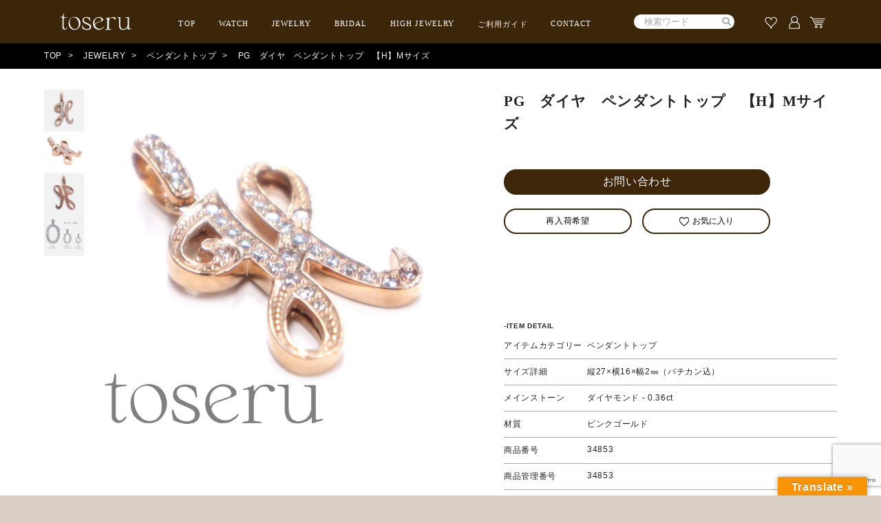

--- FILE ---
content_type: text/html; charset=UTF-8
request_url: https://toseru.jp/pg%E3%80%80%E3%83%80%E3%82%A4%E3%83%A4%E3%80%80%E3%83%9A%E3%83%B3%E3%83%80%E3%83%B3%E3%83%88%E3%83%88%E3%83%83%E3%83%97%E3%80%80%E3%80%90h%E3%80%91m%E3%82%B5%E3%82%A4%E3%82%BA/
body_size: 20005
content:

<!DOCTYPE html>
<html lang="ja">

<head>
	<meta charset="UTF-8" />
  <meta content="initial-scale=1, user-scalable=no, width=device-width" name="viewport">
	<meta name="format-detection" content="telephone=no"/>
  <meta http-equiv="x-ua-compatible" content="ie=edge">
	<title>ジュエリー-PG　ダイヤ　ペンダントトップ　【H】Mサイズ ペンダントトップ | 宝飾品・輸入時計を取り扱う卸メーカー｜ToSeRu(トセル)</title>

<!-- All In One SEO Pack 3.4.3[270,333] -->
<meta name="description"  content="ToSeRuはジュエリーなどのペンダントトップを取り扱う卸メーカーです。自社工場があり、日々新しい商品を製造しており、お客様からのオーダー・リフォームも承っております。お気軽にお問合せください。" />

<script type="application/ld+json" class="aioseop-schema">{"@context":"https://schema.org","@graph":[{"@type":"Organization","@id":"https://toseru.jp/#organization","url":"https://toseru.jp/","name":"宝飾品・輸入時計を取り扱う卸メーカー｜ToSeRu(トセル)","sameAs":[]},{"@type":"WebSite","@id":"https://toseru.jp/#website","url":"https://toseru.jp/","name":"宝飾品・輸入時計を取り扱う卸メーカー｜ToSeRu(トセル)","publisher":{"@id":"https://toseru.jp/#organization"}},{"@type":"WebPage","@id":"https://toseru.jp/pg%e3%80%80%e3%83%80%e3%82%a4%e3%83%a4%e3%80%80%e3%83%9a%e3%83%b3%e3%83%80%e3%83%b3%e3%83%88%e3%83%88%e3%83%83%e3%83%97%e3%80%80%e3%80%90h%e3%80%91m%e3%82%b5%e3%82%a4%e3%82%ba/#webpage","url":"https://toseru.jp/pg%e3%80%80%e3%83%80%e3%82%a4%e3%83%a4%e3%80%80%e3%83%9a%e3%83%b3%e3%83%80%e3%83%b3%e3%83%88%e3%83%88%e3%83%83%e3%83%97%e3%80%80%e3%80%90h%e3%80%91m%e3%82%b5%e3%82%a4%e3%82%ba/","inLanguage":"ja","name":"PG　ダイヤ　ペンダントトップ　【H】Mサイズ","isPartOf":{"@id":"https://toseru.jp/#website"},"breadcrumb":{"@id":"https://toseru.jp/pg%e3%80%80%e3%83%80%e3%82%a4%e3%83%a4%e3%80%80%e3%83%9a%e3%83%b3%e3%83%80%e3%83%b3%e3%83%88%e3%83%88%e3%83%83%e3%83%97%e3%80%80%e3%80%90h%e3%80%91m%e3%82%b5%e3%82%a4%e3%82%ba/#breadcrumblist"},"image":{"@type":"ImageObject","@id":"https://toseru.jp/pg%e3%80%80%e3%83%80%e3%82%a4%e3%83%a4%e3%80%80%e3%83%9a%e3%83%b3%e3%83%80%e3%83%b3%e3%83%88%e3%83%88%e3%83%83%e3%83%97%e3%80%80%e3%80%90h%e3%80%91m%e3%82%b5%e3%82%a4%e3%82%ba/#primaryimage","url":"https://toseru.jp/wp-content/uploads/2020/10/34853-3.jpg","width":1597,"height":1597},"primaryImageOfPage":{"@id":"https://toseru.jp/pg%e3%80%80%e3%83%80%e3%82%a4%e3%83%a4%e3%80%80%e3%83%9a%e3%83%b3%e3%83%80%e3%83%b3%e3%83%88%e3%83%88%e3%83%83%e3%83%97%e3%80%80%e3%80%90h%e3%80%91m%e3%82%b5%e3%82%a4%e3%82%ba/#primaryimage"},"datePublished":"2020-10-29T09:34:00+00:00","dateModified":"2020-10-29T09:34:00+00:00"},{"@type":"Article","@id":"https://toseru.jp/pg%e3%80%80%e3%83%80%e3%82%a4%e3%83%a4%e3%80%80%e3%83%9a%e3%83%b3%e3%83%80%e3%83%b3%e3%83%88%e3%83%88%e3%83%83%e3%83%97%e3%80%80%e3%80%90h%e3%80%91m%e3%82%b5%e3%82%a4%e3%82%ba/#article","isPartOf":{"@id":"https://toseru.jp/pg%e3%80%80%e3%83%80%e3%82%a4%e3%83%a4%e3%80%80%e3%83%9a%e3%83%b3%e3%83%80%e3%83%b3%e3%83%88%e3%83%88%e3%83%83%e3%83%97%e3%80%80%e3%80%90h%e3%80%91m%e3%82%b5%e3%82%a4%e3%82%ba/#webpage"},"author":{"@id":"https://toseru.jp/author/kinpodo_wp/#author"},"headline":"PG　ダイヤ　ペンダントトップ　【H】Mサイズ","datePublished":"2020-10-29T09:34:00+00:00","dateModified":"2020-10-29T09:34:00+00:00","commentCount":0,"mainEntityOfPage":{"@id":"https://toseru.jp/pg%e3%80%80%e3%83%80%e3%82%a4%e3%83%a4%e3%80%80%e3%83%9a%e3%83%b3%e3%83%80%e3%83%b3%e3%83%88%e3%83%88%e3%83%83%e3%83%97%e3%80%80%e3%80%90h%e3%80%91m%e3%82%b5%e3%82%a4%e3%82%ba/#webpage"},"publisher":{"@id":"https://toseru.jp/#organization"},"articleSection":"商品, ジュエリー, ダイヤモンドジュエリー, ペンダントトップ, 新品, ピンクゴールド, イニシャル","image":{"@type":"ImageObject","@id":"https://toseru.jp/pg%e3%80%80%e3%83%80%e3%82%a4%e3%83%a4%e3%80%80%e3%83%9a%e3%83%b3%e3%83%80%e3%83%b3%e3%83%88%e3%83%88%e3%83%83%e3%83%97%e3%80%80%e3%80%90h%e3%80%91m%e3%82%b5%e3%82%a4%e3%82%ba/#primaryimage","url":"https://toseru.jp/wp-content/uploads/2020/10/34853-3.jpg","width":1597,"height":1597}},{"@type":"Person","@id":"https://toseru.jp/author/kinpodo_wp/#author","name":"kinpodo_wp","sameAs":[],"image":{"@type":"ImageObject","@id":"https://toseru.jp/#personlogo","url":"https://secure.gravatar.com/avatar/f1c7ddf7e9d866ccb3ea8eed5cba6439?s=96&d=mm&r=g","width":96,"height":96,"caption":"kinpodo_wp"}},{"@type":"BreadcrumbList","@id":"https://toseru.jp/pg%e3%80%80%e3%83%80%e3%82%a4%e3%83%a4%e3%80%80%e3%83%9a%e3%83%b3%e3%83%80%e3%83%b3%e3%83%88%e3%83%88%e3%83%83%e3%83%97%e3%80%80%e3%80%90h%e3%80%91m%e3%82%b5%e3%82%a4%e3%82%ba/#breadcrumblist","itemListElement":[{"@type":"ListItem","position":1,"item":{"@type":"WebPage","@id":"https://toseru.jp/","url":"https://toseru.jp/","name":"宝飾品・輸入時計を取り扱う卸メーカー｜ToSeRu(トセル)"}},{"@type":"ListItem","position":2,"item":{"@type":"WebPage","@id":"https://toseru.jp/pg%e3%80%80%e3%83%80%e3%82%a4%e3%83%a4%e3%80%80%e3%83%9a%e3%83%b3%e3%83%80%e3%83%b3%e3%83%88%e3%83%88%e3%83%83%e3%83%97%e3%80%80%e3%80%90h%e3%80%91m%e3%82%b5%e3%82%a4%e3%82%ba/","url":"https://toseru.jp/pg%e3%80%80%e3%83%80%e3%82%a4%e3%83%a4%e3%80%80%e3%83%9a%e3%83%b3%e3%83%80%e3%83%b3%e3%83%88%e3%83%88%e3%83%83%e3%83%97%e3%80%80%e3%80%90h%e3%80%91m%e3%82%b5%e3%82%a4%e3%82%ba/","name":"PG　ダイヤ　ペンダントトップ　【H】Mサイズ"}}]}]}</script>
<link rel="canonical" href="https://toseru.jp/pg　ダイヤ　ペンダントトップ　【h】mサイズ/" />
			<script type="text/javascript" >
				window.ga=window.ga||function(){(ga.q=ga.q||[]).push(arguments)};ga.l=+new Date;
				ga('create', 'UA-36800170-45', { 'cookieDomain': 'toseru.jp' } );
				// Plugins
				
				ga('send', 'pageview');
			</script>
			<script async src="https://www.google-analytics.com/analytics.js"></script>
			<!-- All In One SEO Pack -->
<link rel='dns-prefetch' href='//translate.google.com' />
<link rel='dns-prefetch' href='//www.google.com' />
<link rel='dns-prefetch' href='//s.w.org' />
		<script type="text/javascript">
			window._wpemojiSettings = {"baseUrl":"https:\/\/s.w.org\/images\/core\/emoji\/11\/72x72\/","ext":".png","svgUrl":"https:\/\/s.w.org\/images\/core\/emoji\/11\/svg\/","svgExt":".svg","source":{"concatemoji":"https:\/\/toseru.jp\/wp-includes\/js\/wp-emoji-release.min.js?ver=4.9.9"}};
			!function(a,b,c){function d(a,b){var c=String.fromCharCode;l.clearRect(0,0,k.width,k.height),l.fillText(c.apply(this,a),0,0);var d=k.toDataURL();l.clearRect(0,0,k.width,k.height),l.fillText(c.apply(this,b),0,0);var e=k.toDataURL();return d===e}function e(a){var b;if(!l||!l.fillText)return!1;switch(l.textBaseline="top",l.font="600 32px Arial",a){case"flag":return!(b=d([55356,56826,55356,56819],[55356,56826,8203,55356,56819]))&&(b=d([55356,57332,56128,56423,56128,56418,56128,56421,56128,56430,56128,56423,56128,56447],[55356,57332,8203,56128,56423,8203,56128,56418,8203,56128,56421,8203,56128,56430,8203,56128,56423,8203,56128,56447]),!b);case"emoji":return b=d([55358,56760,9792,65039],[55358,56760,8203,9792,65039]),!b}return!1}function f(a){var c=b.createElement("script");c.src=a,c.defer=c.type="text/javascript",b.getElementsByTagName("head")[0].appendChild(c)}var g,h,i,j,k=b.createElement("canvas"),l=k.getContext&&k.getContext("2d");for(j=Array("flag","emoji"),c.supports={everything:!0,everythingExceptFlag:!0},i=0;i<j.length;i++)c.supports[j[i]]=e(j[i]),c.supports.everything=c.supports.everything&&c.supports[j[i]],"flag"!==j[i]&&(c.supports.everythingExceptFlag=c.supports.everythingExceptFlag&&c.supports[j[i]]);c.supports.everythingExceptFlag=c.supports.everythingExceptFlag&&!c.supports.flag,c.DOMReady=!1,c.readyCallback=function(){c.DOMReady=!0},c.supports.everything||(h=function(){c.readyCallback()},b.addEventListener?(b.addEventListener("DOMContentLoaded",h,!1),a.addEventListener("load",h,!1)):(a.attachEvent("onload",h),b.attachEvent("onreadystatechange",function(){"complete"===b.readyState&&c.readyCallback()})),g=c.source||{},g.concatemoji?f(g.concatemoji):g.wpemoji&&g.twemoji&&(f(g.twemoji),f(g.wpemoji)))}(window,document,window._wpemojiSettings);
		</script>
		<style type="text/css">
img.wp-smiley,
img.emoji {
	display: inline !important;
	border: none !important;
	box-shadow: none !important;
	height: 1em !important;
	width: 1em !important;
	margin: 0 .07em !important;
	vertical-align: -0.1em !important;
	background: none !important;
	padding: 0 !important;
}
</style>
<link rel='stylesheet' id='wpfp-css' href='https://toseru.jp/wp-content/plugins/wp-favorite-posts/wpfp.css' type='text/css' />
<link rel='stylesheet' id='contact-form-7-css'  href='https://toseru.jp/wp-content/plugins/contact-form-7/includes/css/styles.css?ver=5.1.8' type='text/css' media='all' />
<link rel='stylesheet' id='google-language-translator-css'  href='https://toseru.jp/wp-content/plugins/google-language-translator/css/style.css?ver=6.0.7' type='text/css' media='' />
<link rel='stylesheet' id='glt-toolbar-styles-css'  href='https://toseru.jp/wp-content/plugins/google-language-translator/css/toolbar.css?ver=6.0.7' type='text/css' media='' />
<link rel='stylesheet' id='php-info-wp-css'  href='https://toseru.jp/wp-content/plugins/php-info-wp/phpinfo.css?ver=4.9.9' type='text/css' media='all' />
<link rel='stylesheet' id='usces_default_css-css'  href='https://toseru.jp/wp-content/plugins/usc-e-shop/css/usces_default.css?ver=1.9.30.2004241' type='text/css' media='all' />
<link rel='stylesheet' id='theme_cart_css-css'  href='https://toseru.jp/wp-content/themes/kinpodo_2025/usces_cart.css?ver=1.9.30.2004241' type='text/css' media='all' />
<script type='text/javascript' src='https://toseru.jp/wp-includes/js/jquery/jquery.js?ver=1.12.4'></script>
<script type='text/javascript' src='https://toseru.jp/wp-includes/js/jquery/jquery-migrate.min.js?ver=1.4.1'></script>
<script type='text/javascript' src='https://toseru.jp/wp-content/plugins/wp-favorite-posts/script.js?ver=1.6.8'></script>
<link rel='https://api.w.org/' href='https://toseru.jp/wp-json/' />
<link rel='prev' title='BG　ブラックダイヤ　ペンダントトップ　【H】Mサイズ' href='https://toseru.jp/bg%e3%80%80%e3%83%96%e3%83%a9%e3%83%83%e3%82%af%e3%83%80%e3%82%a4%e3%83%a4%e3%80%80%e3%83%9a%e3%83%b3%e3%83%80%e3%83%b3%e3%83%88%e3%83%88%e3%83%83%e3%83%97%e3%80%80%e3%80%90h%e3%80%91m%e3%82%b5/' />
<link rel='next' title='YG　ダイヤ　ペンダントトップ　【H】Mサイズ' href='https://toseru.jp/yg%e3%80%80%e3%83%80%e3%82%a4%e3%83%a4%e3%80%80%e3%83%9a%e3%83%b3%e3%83%80%e3%83%b3%e3%83%88%e3%83%88%e3%83%83%e3%83%97%e3%80%80%e3%80%90h%e3%80%91m%e3%82%b5%e3%82%a4%e3%82%ba/' />
<link rel='shortlink' href='https://toseru.jp/?p=4661' />
<link rel="alternate" type="application/json+oembed" href="https://toseru.jp/wp-json/oembed/1.0/embed?url=https%3A%2F%2Ftoseru.jp%2Fpg%25e3%2580%2580%25e3%2583%2580%25e3%2582%25a4%25e3%2583%25a4%25e3%2580%2580%25e3%2583%259a%25e3%2583%25b3%25e3%2583%2580%25e3%2583%25b3%25e3%2583%2588%25e3%2583%2588%25e3%2583%2583%25e3%2583%2597%25e3%2580%2580%25e3%2580%2590h%25e3%2580%2591m%25e3%2582%25b5%25e3%2582%25a4%25e3%2582%25ba%2F" />
<link rel="alternate" type="text/xml+oembed" href="https://toseru.jp/wp-json/oembed/1.0/embed?url=https%3A%2F%2Ftoseru.jp%2Fpg%25e3%2580%2580%25e3%2583%2580%25e3%2582%25a4%25e3%2583%25a4%25e3%2580%2580%25e3%2583%259a%25e3%2583%25b3%25e3%2583%2580%25e3%2583%25b3%25e3%2583%2588%25e3%2583%2588%25e3%2583%2583%25e3%2583%2597%25e3%2580%2580%25e3%2580%2590h%25e3%2580%2591m%25e3%2582%25b5%25e3%2582%25a4%25e3%2582%25ba%2F&#038;format=xml" />

<meta property="og:title" content="PG　ダイヤ　ペンダントトップ　【H】Mサイズ">
<meta property="og:type" content="product">
<meta property="og:description" content="PG　ダイヤ　ペンダントトップ　【H】Mサイズ">
<meta property="og:url" content="https://toseru.jp/pg%e3%80%80%e3%83%80%e3%82%a4%e3%83%a4%e3%80%80%e3%83%9a%e3%83%b3%e3%83%80%e3%83%b3%e3%83%88%e3%83%88%e3%83%83%e3%83%97%e3%80%80%e3%80%90h%e3%80%91m%e3%82%b5%e3%82%a4%e3%82%ba/">
<meta property="og:image" content="https://toseru.jp/wp-content/uploads/2020/10/34853-3-150x150.jpg">
<meta property="og:site_name" content="宝飾品・輸入時計を取り扱う卸メーカー｜ToSeRu(トセル)"><style type="text/css">p.hello { font-size:12px; color:darkgray; }#google_language_translator, #flags { text-align:left; }#google_language_translator { clear:both; }#flags { width:165px; }#flags a { display:inline-block; margin-right:2px; }#google_language_translator { width:auto !important; }.goog-tooltip {display: none !important;}.goog-tooltip:hover {display: none !important;}.goog-text-highlight {background-color: transparent !important; border: none !important; box-shadow: none !important;}#google_language_translator select.goog-te-combo { color:#32373c; }#google_language_translator {color: transparent;}body { top:0px !important; }#glt-translate-trigger > span { color:#ffffff; }#glt-translate-trigger { background:#f89406; }.goog-te-gadget .goog-te-combo { width:100%; }</style>		<style type="text/css">.recentcomments a{display:inline !important;padding:0 !important;margin:0 !important;}</style>
		  <link rel="stylesheet" href="https://toseru.jp/wp-content/themes/kinpodo_2025/assets/css/reset.css">
  <link href="https://fonts.googleapis.com/css?family=Libre+Baskerville|Noto+Serif:400,700" rel="stylesheet">
  <!-- Fontawesome -->
  <link rel="stylesheet" href="https://use.fontawesome.com/releases/v5.6.3/css/all.css" integrity="sha384-UHRtZLI+pbxtHCWp1t77Bi1L4ZtiqrqD80Kn4Z8NTSRyMA2Fd33n5dQ8lWUE00s/" crossorigin="anonymous">
  <!-- drawer.css -->
  <link rel="stylesheet" href="https://cdnjs.cloudflare.com/ajax/libs/drawer/3.2.2/css/drawer.min.css">
  <link rel="stylesheet" href="https://toseru.jp/wp-content/themes/kinpodo_2025/assets/css/common.css">
  <link rel="stylesheet" href="https://toseru.jp/wp-content/themes/kinpodo_2025/assets/css/contents.css">
  <script src="https://cdnjs.cloudflare.com/ajax/libs/jquery/1.12.4/jquery.min.js"></script>
<link rel="icon" href="https://toseru.jp/wp-content/themes/kinpodo_2025/assets/images/common/favicon.ico">
<script src="https://toseru.jp/wp-content/themes/kinpodo_2025/assets/js/headmenu.js"></script>

<link href="https://fonts.googleapis.com/css2?family=Barlow:wght@400;600&family=Oswald:wght@400;600&display=swap" rel="stylesheet">
<script type="text/javascript">
    $(window).load(function() {
    $('body').fadeIn(0); 
    });
</script>
<style>
body{ 
  display:none;
}
</style>
</head>
<body class="post-template-default single single-post postid-4661 single-format-standard drawer drawer--right">
<div class="container">
  <link rel="stylesheet" href="https://toseru.jp/wp-content/themes/kinpodo_2025/assets/css/item_detail.css">
  <link rel="stylesheet" type="text/css"
        href="https://cdnjs.cloudflare.com/ajax/libs/slick-carousel/1.9.0/slick.min.css" media="screen"/>
  <link rel="stylesheet" type="text/css"
        href="https://cdnjs.cloudflare.com/ajax/libs/slick-carousel/1.9.0/slick-theme.min.css" media="screen"/>

    

<header id="pc_header" style="display: none;">
    <div class="pc_menu">
        <div class="pc_logo">
            <a href="https://toseru.jp">
                <img src="https://toseru.jp/wp-content/themes/kinpodo_2025/assets/images/common/logo4.svg" alt="To Se Ru" class="newlogo">
            </a>
        </div>

        <div class="pc_megamenu">
            <ul class="menu" id="menu">
                <li class="menu_list">
                    <a href="https://toseru.jp">TOP</a>
                </li>
                <!-- メニューボタン ここにマウスを乗せると下のコンテンツが表示される -->
                <li class="menu_list">
                    <a href="https://toseru.jp/brand">WATCH</a>
                    <!-- メガメニュー 一旦非表示にし、マウスを乗せたボタンに連動したコンテンツのみ表示 -->
                    <div class="menu_contents">
                        <ul>
                            <li>
                                <a href="https://toseru.jp/brand">WATCH ALL</a>
                            </li>
                            <li>
                                <a href="https://toseru.jp/item_category/watch/?isp_brand_id=1071">IWC</a>
                            </li>
                            <li>
                                <a href="https://toseru.jp/item_category/watch/?isp_brand_id=1072">HUBLOT</a>
                            </li>
                            <li>
                                <a href="https://toseru.jp/item_category/watch/?isp_brand_id=749">AUDEMARS PIGUET</a>
                            </li>
                            <li>
                                <a href="https://toseru.jp/item_category/watch/?isp_brand_id=1073">OMEGA</a>
                            </li>
                            <li>
                                <a href="https://toseru.jp/item_category/watch/?isp_brand_id=574">Cartier</a>
                            </li>
                            <li>
                                <a href="https://toseru.jp/item_category/watch/?isp_brand_id=1075">CHANEL</a>
                            </li>
                            <li>
                                <a href="https://toseru.jp/item_category/watch/?isp_brand_id=1076">CHOPARD</a>
                            </li>
                            <li>
                                <a href="https://toseru.jp/item_category/watch/?isp_brand_id=855">ZENITH</a>
                            </li>
                            <li>
                                <a href="https://toseru.jp/item_category/watch/?isp_brand_id=1077">PATEK PHILIPPE</a>
                            </li>
                            <li>
                                <a href="https://toseru.jp/item_category/watch/?isp_brand_id=1078">PANERAI</a>
                            </li>
                            <li>
                                <a href="https://toseru.jp/item_category/watch/?isp_brand_id=764">HARRY WINSTON</a>
                            </li>
                            <li>
                                <a href="https://toseru.jp/item_category/watch/?isp_brand_id=1079">PIAGET</a>
                            </li>
                            <li>
                                <a href="https://toseru.jp/item_category/watch/?isp_brand_id=1080">FRANCK MULLER</a>
                            </li>
                            <li>
                                <a href="https://toseru.jp/item_category/watch/?isp_brand_id=652">BVLGARI</a>
                            </li>
                            <li>
                                <a href="https://toseru.jp/item_category/watch/?isp_brand_id=1082">ROLEX</a>
                            </li>
                            <li>
                                <a href="https://toseru.jp/item_category/watch/?isp_brand_id=1084">other-super-brand</a>
                            </li>
                            <li>
                                <a href="https://toseru.jp/item_category/watch/?isp_brand_id=1083">other-brand</a>
                            </li>
                        </ul>
                    </div>
                </li>

                <li class="menu_list">
                    <a href="https://toseru.jp/item-type-list">JEWELRY</a>
                    <div class="menu_contents">
                        <ul>
                            <li>
                                <a href="https://toseru.jp/item-type-list">JEWELRY ALL</a>
                            </li>
                            <li>
                                <a href="https://toseru.jp/item_category/jewelry/?isp_item_type[]=37">リング</a>
                            </li>
                            <li>
                                <a href="https://toseru.jp/item_category/jewelry/?isp_item_type[]=38">ネックレス</a>
                            </li>
                            <li>
                                <a href="https://toseru.jp/item_category/jewelry/?isp_item_type[]=39">ペンダントトップ</a>
                            </li>
                            <li>
                                <a href="https://toseru.jp/item_category/jewelry/?isp_item_type[]=40">ブレスレット・バングル</a>
                            </li>
                            <li>
                                <a href="https://toseru.jp/item_category/jewelry/?isp_item_type[]=41">ピアス・イヤリング</a>
                            </li>
                            <li>
                                <a href="https://toseru.jp/item_category/jewelry/?isp_item_type[]=42">ブローチ</a>
                            </li>
                            <li>
                                <a href="https://toseru.jp/item_category/jewelry/?isp_item_type[]=246">パール</a>
                            </li>
                            <li>
                                <a href="https://toseru.jp/item_category/jewelry/?isp_item_type[]=45">その他</a>
                            </li>
                        </ul>
                    </div>
                </li>

                <li class="menu_list">
                    <a href="https://toseru.jp/item-type-list/#item-type-bridal">BRIDAL</a>
                    <div class="menu_contents">
                        <ul>
                            <li>
                                <a href="https://toseru.jp/item-type-list/#item-type-bridal">BRIDAL ALL</a>
                            </li>
                            <li>
                                <a href="https://toseru.jp/item_category/bridal/?isp_bridal_item_type[]=189">マリッジリング</a>
                            </li>
                            <li>
                                <a href="https://toseru.jp/item_category/bridal?isp_bridal_item_type[]=188">エンゲージリング</a>
                            </li>
                        </ul>
                    </div>
                </li>

                <li class="menu_list">
                    <a href="https://toseru.jp/item-type-list/#item-type-hi_jewelry">HIGH JEWELRY</a>
                    <div class="menu_contents">
                        <ul>
                            <li>
                                <a href="https://toseru.jp/item-type-list/#item-type-hi_jewelry">HIGH JEWELRY ALL</a>
                            </li>
                            <li>
                                <a href="https://toseru.jp/item_category/hi_jewelry/?isp_item_type[]=261">リング</a>
                            </li>
                            <li>
                                <a href="https://toseru.jp/item_category/hi_jewelry/?isp_item_type[]=262">ネックレス</a>
                            </li>
                            <li>
                                <a href="https://toseru.jp/item_category/hi_jewelry/?isp_item_type[]=40">ブレスレット・バングル</a>
                            </li>
                        </ul>
                    </div>
                </li>
                <li class="menu_list">
                    <a href="https://toseru.jp/guide">ご利用ガイド</a>
                </li>
                <li class="menu_list">
                    <a href="https://toseru.jp/contact">CONTACT</a>
                </li>

            </ul>
        </div>

        <div class="pc_right">
            <div class="head-serch">
                <form method="get" action="https://toseru.jp">
                    <i class="fas fa-search"></i>
                    <input type="text" name="s" placeholder="検索ワード" value="">
                    <input type="hidden" name="searchitem" value="1" />
                </form>
            </div>
            <ul id="nav-icon" class="Flex">
                <li class="pc-top-headicon2">
                    <a href="https://toseru.jp/favorite" class="cart">
                        <img src="https://toseru.jp/wp-content/themes/kinpodo_2025/assets/images/common/header-logo6-new.svg" alt="お気に入り">
                    </a>
                </li>
                <li class="pc-top-headicon2">
                    <a href="https://toseru.jp/usces-member" class="cart">
                        <img src="https://toseru.jp/wp-content/themes/kinpodo_2025/assets/images/common/header-logo1-new.svg" alt="ログイン">
                    </a>
                </li>
                <li class="pc-top-headicon2">
                    <a href="https://toseru.jp/usces-cart" class="cart">
                        <img src="https://toseru.jp/wp-content/themes/kinpodo_2025/assets/images/common/header-logo2.svg" alt="カート">
                    </a>
                </li>
            </ul>
        </div>
    </div>
</header>
<header>
    <div id="header-inner">

        <div id="g-navi-wrapper" class="inner Flex">
            <div id="head-logo">
                <a href="https://toseru.jp">
                    <img src="https://toseru.jp/wp-content/themes/kinpodo_2025/assets/images/common/logo3-2.svg" alt="To Se Ru" class="oldlogo">
                <img src="https://toseru.jp/wp-content/themes/kinpodo_2025/assets/images/common/logo4.svg" alt="To Se Ru" class="newlogo">
                </a>
            </div>

            <div class="drawer-nav Flex">
                <nav>
                    <ul id="g-navi" class="drawer-menu Flex gnavi__lists">

                        <li class="gnavi__list newnav">
                            <!-- <a href="#" class="gnavi__list_accordion">JEWELRY</a>
                            <ul class="brand"> -->
                            <ul class="brand ac_open">
                                <li>
                                    <a href="https://toseru.jp/item-type-list">JEWELRY一覧</a>
                                </li>
                                <li>
                                    <a href="https://toseru.jp/item_category/jewelry/?isp_item_type[]=37">リング</a>
                                </li>
                                <li>
                                    <a href="https://toseru.jp/item_category/jewelry/?isp_item_type[]=38">ネックレス</a>
                                </li>
                                <li>
                                    <a href="https://toseru.jp/item_category/jewelry/?isp_item_type[]=39">ペンダントトップ</a>
                                </li>
                                <li>
                                    <a href="https://toseru.jp/item_category/jewelry/?isp_item_type[]=40">ブレスレット・バングル</a>
                                </li>
                                <li>
                                    <a href="https://toseru.jp/item_category/jewelry/?isp_item_type[]=41">ピアス・イヤリング</a>
                                </li>
                                <li>
                                    <a href="https://toseru.jp/item_category/jewelry/?isp_item_type[]=42">ブローチ</a>
                                </li>
                                <li>
                                    <a href="https://toseru.jp/item_category/jewelry/?isp_item_type[]=246">パール</a>
                                </li>
                                <li>
                                    <a href="https://toseru.jp/item_category/jewelry/?isp_item_type[]=45">その他</a>
                                </li>
                            </ul>
                        </li>

                        <li class="gnavi__list newnav">
                            <!-- <a href="#" class="gnavi__list_accordion">BRIDAL</a>
                            <ul class="brand"> -->
                            <ul class="brand ac_open">
                                <li>
                                    <a href="https://toseru.jp/item-type-list/#item-type-bridal">BRIDAL一覧</a>
                                </li>
                                <li>
                                    <a href="https://toseru.jp/item_category/bridal/?isp_bridal_item_type[]=189">マリッジリング</a>
                                </li>
                                <li>
                                    <a href="https://toseru.jp/item_category/bridal?isp_bridal_item_type[]=188">エンゲージリング</a>
                                </li>
                            </ul>
                        </li>

                        <li class="gnavi__list newnav">
                            <!-- <a href="#" class="gnavi__list_accordion">WATCH</a>
                            <ul class="brand"> -->
                            <ul class="brand ac_open">
                                <li>
                                    <a href="https://toseru.jp/brand">WATCH一覧</a>
                                </li>
                                <li>
                                    <a href="https://toseru.jp/item_category/watch/?isp_brand_id=1071">アイ・ダブリュー・シー</a>
                                </li>
                                <li>
                                    <a href="https://toseru.jp/item_category/watch/?isp_brand_id=1072">ウブロ</a>
                                </li>
                                <li>
                                    <a href="https://toseru.jp/item_category/watch/?isp_brand_id=749">オーデマ ピゲ</a>
                                </li>
                                <li>
                                    <a href="https://toseru.jp/item_category/watch/?isp_brand_id=1073">オメガ</a>
                                </li>
                                <li>
                                    <a href="https://toseru.jp/item_category/watch/?isp_brand_id=574">カルティエ</a>
                                </li>
                                <li>
                                    <a href="https://toseru.jp/item_category/watch/?isp_brand_id=1075">シャネル</a>
                                </li>
                                <li>
                                    <a href="https://toseru.jp/item_category/watch/?isp_brand_id=1076">ショパール</a>
                                </li>
                                <li>
                                    <a href="https://toseru.jp/item_category/watch/?isp_brand_id=855">ゼニス</a>
                                </li>
                                <li>
                                    <a href="https://toseru.jp/item_category/watch/?isp_brand_id=1077">パテック フィリップ</a>
                                </li>
                                <li>
                                    <a href="https://toseru.jp/item_category/watch/?isp_brand_id=1078">パネライ</a>
                                </li>
                                <li>
                                    <a href="https://toseru.jp/item_category/watch/?isp_brand_id=764">ハリー・ウィンストン</a>
                                </li>
                                <li>
                                    <a href="https://toseru.jp/item_category/watch/?isp_brand_id=1079">ピアジェ</a>
                                </li>
                                <li>
                                    <a href="https://toseru.jp/item_category/watch/?isp_brand_id=1080">フランク ミュラー</a>
                                </li>
                                <li>
                                    <a href="https://toseru.jp/item_category/watch/?isp_brand_id=652">ブルガリ</a>
                                </li>
                                <li>
                                    <a href="https://toseru.jp/item_category/watch/?isp_brand_id=1082">ロレックス</a>
                                </li>
                                <li>
                                    <a href="https://toseru.jp/item_category/watch/?isp_brand_id=1084">その他のスーパーブランド</a>
                                </li>
                                <li>
                                    <a href="https://toseru.jp/item_category/watch/?isp_brand_id=1083">その他のブランド</a>
                                </li>
                            </ul>
                        </li>

                        <li class="gnavi__list newnav">
                            <!-- <a href="#" class="gnavi__list_accordion">HIGH JEWELRY</a>
                            <ul class="brand"> -->
                            <ul class="brand ac_open">
                                <li>
                                    <a href="https://toseru.jp/item-type-list/#item-type-hi_jewelry">HIGH JEWELRY一覧</a>
                                </li>
                                <li>
                                    <a href="https://toseru.jp/item_category/hi_jewelry/?isp_item_type[]=261">リング</a>
                                </li>
                                <li>
                                    <a href="https://toseru.jp/item_category/hi_jewelry/?isp_item_type[]=262">ネックレス</a>
                                </li>
                                <li>
                                    <a href="https://toseru.jp/item_category/hi_jewelry/?isp_item_type[]=40">ブレスレット・バングル</a>
                                </li>
                            </ul>
                        </li>
                        <li class="gnavi__list newnav AboutLink">
                            <a href="https://toseru.jp/about">About Us</a>
                        </li>
                        <li class="gnavi__list newnav">
                            <a href="https://toseru.jp/guide">ご利用ガイド</a>
                        </li>
                        <li class="gnavi__list newnav">
                            <a href="https://toseru.jp/contact">CONTACT</a>
                        </li>
                        <li class="sp-only sns newnav">
                            <!--@todo-my リンク-->
                            <a href="http://www.facebook.com/toseru.k/" target="_blank" class="fb">
                                <i class="fab fa-facebook-f"></i>
                            </a>
                            <!--@todo-my リンク-->
                            <a href="https://www.instagram.com/toseru_jewelry/" target="_blank" class="insta">
                                <i class="fab fa-instagram"></i>
                            </a>
                        </li>
                        <li class="sp-only newnav">
                            <form method="get" action="https://toseru.jp">
                                <i class="fas fa-search"></i>
                                <input type="text" name="s" placeholder="検索ワード" value="">
                                <input type="hidden" name="searchitem" value="1" />
                            </form>
                        </li>
                    </ul>
                </nav>
            </div>

            <div class="nav-icon-wrapper Flex ai-c">
                <div class="head-serch">
                  <form method="get" action="https://toseru.jp">
                    <i class="fas fa-search"></i>
                    <input type="text" name="s" placeholder="検索ワード" value="">
                    <input type="hidden" name="searchitem" value="1" />
                  </form>
                </div>
                <ul id="nav-icon" class="Flex">
                    <li class="pc-top-headicon2">
                        <a href="https://toseru.jp/favorite" class="cart">
                            <img src="https://toseru.jp/wp-content/themes/kinpodo_2025/assets/images/common/header-logo6-new.svg" alt="お気に入り">
                        </a>
                    </li>
                    <li class="pc-top-headicon2">
                        <a href="https://toseru.jp/usces-member" class="cart">
                            <img src="https://toseru.jp/wp-content/themes/kinpodo_2025/assets/images/common/header-logo1-new.svg" alt="ログイン">
                        </a>
                    </li>
                    <li class="pc-top-headicon2">
                        <a href="https://toseru.jp/usces-cart" class="cart">
                            <img src="https://toseru.jp/wp-content/themes/kinpodo_2025/assets/images/common/header-logo2.svg" alt="カート">
                        </a>
                    </li>
                </ul>

                <button type="button" class="drawer-toggle drawer-hamburger">
                    <span class="sr-only">toggle navigation</span>
                    <span class="drawer-hamburger-icon"></span>
                </button>
            </div>
        </div>
    </div>
</header>

    <section>
        <ul id="pankuz">
  <li>
    <a href="https://toseru.jp">TOP</a>
  </li>
                    <li>
                          <a href="https://toseru.jp/item-type-list">JEWELRY</a>
                    </li>
                <li>
                          <a href="https://toseru.jp/item_category/jewelry?isp_item_type[]=39">ペンダントトップ</a>
                    </li>
                <li>
                            PG　ダイヤ　ペンダントトップ　【H】Mサイズ                    </li>
            </ul>
        
    </section>
  <main>

    <div class="item_sample1">
        <div class="item_sample_wrap">
          <div class="sp-slider">
            <div class="top_text_area">
              <div class="slider_outer2">
                                      <ul class="slider1_2">
                                                  <li class="slide-item">
                            <img src="https://toseru.jp/wp-content/uploads/2020/10/34853-3-1024x1024.jpg"　alt="slide_image">
                            <div class="img_logo"></div>
                          </li>
                                                  <li class="slide-item">
                            <img src="https://toseru.jp/wp-content/uploads/2020/10/34853-1-1024x1024.jpg"　alt="slide_image">
                            <div class="img_logo"></div>
                          </li>
                                                  <li class="slide-item">
                            <img src="https://toseru.jp/wp-content/uploads/2020/10/34853-2-1024x1024.jpg"　alt="slide_image">
                            <div class="img_logo"></div>
                          </li>
                                                  <li class="slide-item">
                            <img src="https://toseru.jp/wp-content/uploads/2020/10/75b648adfe56d3d0c91baa6368877c72-90-1024x1024.jpg"　alt="slide_image">
                            <div class="img_logo"></div>
                          </li>
                                            </ul>
                                                        <ul class="thumb1_2">
                                                  <li class="thumbnail-item">
                            <img src="https://toseru.jp/wp-content/uploads/2020/10/34853-3-1024x1024.jpg"　alt="slide_image">
                          </li>
                                                  <li class="thumbnail-item">
                            <img src="https://toseru.jp/wp-content/uploads/2020/10/34853-1-1024x1024.jpg"　alt="slide_image">
                          </li>
                                                  <li class="thumbnail-item">
                            <img src="https://toseru.jp/wp-content/uploads/2020/10/34853-2-1024x1024.jpg"　alt="slide_image">
                          </li>
                                                  <li class="thumbnail-item">
                            <img src="https://toseru.jp/wp-content/uploads/2020/10/75b648adfe56d3d0c91baa6368877c72-90-1024x1024.jpg"　alt="slide_image">
                          </li>
                                            </ul>
                                </div>
            </div>
          </div>
          <div class="item_sample_right">
                            
                  
                  <h1 class="serif">PG　ダイヤ　ペンダントトップ　【H】Mサイズ</h1>

                  <div class="itempricearea">
                                            
                        
                        <!--                           <div class="item-mainprice1"><span style="display: none;">販売価格</span>￥9,999,999,999                          </div>
                         -->

                        
                                    </div>

                <div class="item_comments">
                          <div class="field">
    </div>
    <div class="price_wrap re_0327">
          <!--問合せ商品-->
      <div class="item_cart">
        <span class="cart-button">
          <a href="https://toseru.jp/contactitem?item_id=4661" class="skubutton-a">お問い合わせ</a>
        </span>
      </div>
<div class="sub_Btn">
        <div class="restock">
          <a href="https://toseru.jp/contactitem?item_id=4661" class="skubutton-a">再入荷希望</a>
        </div>
        <span class='wpfp-span'><img src='https://toseru.jp/wp-content/plugins/wp-favorite-posts/img/loading.gif' alt='Loading' title='Loading' class='wpfp-hide wpfp-img' /><a class='wpfp-link' href='?wpfpaction=add&amp;postid=4661' title='<img src="https://toseru.jp/wp-content/themes/kinpodo/assets/images/common/favorite-off.jpg" class="favorite-icon">お気に入り' rel='nofollow'><img src="https://toseru.jp/wp-content/themes/kinpodo/assets/images/common/favorite-off.jpg" class="favorite-icon">お気に入り</a></span>      </div>

          </div>
  </div>

              <div class="item_comments" style="margin: 0;">
                <div class="item_detail">
                  <h2>-ITEM DETAIL</h2>
                  <dl class="item_detail_wrap">

                <!--共通-->
                                    <!--時計-->
                  
                <!--ジュエリー-->
                                              <dt>アイテムカテゴリー</dt><!--現在のアイテム種類-->
                        <dd>ペンダントトップ</dd>
                      
                                              <dt>サイズ詳細</dt>
                        <dd>
                            縦27×横16×幅2㎜（バチカン込）　
                        </dd>
                      
                                              <dt>メインストーン</dt>
                        <dd>
                            ダイヤモンド - 0.36ct　
                        </dd>
                      
                      
                                              <dt>材質</dt>
                        <dd>ピンクゴールド</dd>
                      
                <!--共通-->
                  <dt>商品番号</dt>
                  <dd>34853</dd>
                                        <dt>商品管理番号</dt>
                      <dd>34853</dd>
                                                      </dl>
                </div>
                <div class="item_comments_wrap">
                  <p>
                    ※サイズに関しては多少前後する場合がございます。ご了承くださいませ。<br>※売り切れている形やお色、サイズも受注生産でご注文して頂けます。ご気軽にお問合せくださいませ。</p>
                </div>
              </div>
            </div>
          </div>
        </div>
      </div>

    <section>

            <div class="item-kanren">
        <h1>関連アイテム</h1>
        <ul class="item-kanren-box Flex">
                            <li>
                    <div class="saleicon" style="display: none;">
                        <div class="iconbox"><img src="https://toseru.jp/wp-content/themes/kinpodo_2025/assets/images/common/saleicon.png" alt="SALE"></div>
                        <div class="iconbox"><img src="https://toseru.jp/wp-content/themes/kinpodo_2025/assets/images/common/limitedicon.png" alt="限定品"></div>
                        <div class="iconbox"><img src="https://toseru.jp/wp-content/themes/kinpodo_2025/assets/images/common/antiqueicon.png" alt="アンティーク"></div>
                    </div>

                    <a href="https://toseru.jp/yg%e3%80%80%e3%83%80%e3%82%a4%e3%83%a4%e3%80%80%e3%83%9a%e3%83%b3%e3%83%80%e3%83%b3%e3%83%88%e3%83%88%e3%83%83%e3%83%97%e3%80%80%e3%80%903%e3%80%91l%e3%82%b5%e3%82%a4%e3%82%ba/">
                        <img src="https://toseru.jp/wp-content/uploads/2020/10/32272-1-300x300.jpg" alt="YG　ダイヤ　ペンダントトップ　【3】Lサイズ">
                        <h2>YG　ダイヤ　ペンダントトップ　【3】Lサイズ</h2>
                        
                        
                                            </a>
                </li>
                            <li>
                    <div class="saleicon" style="display: none;">
                        <div class="iconbox"><img src="https://toseru.jp/wp-content/themes/kinpodo_2025/assets/images/common/saleicon.png" alt="SALE"></div>
                        <div class="iconbox"><img src="https://toseru.jp/wp-content/themes/kinpodo_2025/assets/images/common/limitedicon.png" alt="限定品"></div>
                        <div class="iconbox"><img src="https://toseru.jp/wp-content/themes/kinpodo_2025/assets/images/common/antiqueicon.png" alt="アンティーク"></div>
                    </div>

                    <a href="https://toseru.jp/bg%e3%80%80%e3%83%96%e3%83%a9%e3%83%83%e3%82%af%e3%83%80%e3%82%a4%e3%83%a4%e3%80%80%e3%83%9a%e3%83%b3%e3%83%80%e3%83%b3%e3%83%88%e3%83%88%e3%83%83%e3%83%97%e3%80%80%e3%80%900%e3%80%91m%e3%82%b5/">
                        <img src="https://toseru.jp/wp-content/uploads/2020/10/39941-3-300x300.jpg" alt="BG　ブラックダイヤ　ペンダントトップ　【0】Mサイズ">
                        <h2>BG　ブラックダイヤ　ペンダントトップ　【0】Mサイズ</h2>
                        
                        
                                            </a>
                </li>
                            <li>
                    <div class="saleicon" style="display: none;">
                        <div class="iconbox"><img src="https://toseru.jp/wp-content/themes/kinpodo_2025/assets/images/common/saleicon.png" alt="SALE"></div>
                        <div class="iconbox"><img src="https://toseru.jp/wp-content/themes/kinpodo_2025/assets/images/common/limitedicon.png" alt="限定品"></div>
                        <div class="iconbox"><img src="https://toseru.jp/wp-content/themes/kinpodo_2025/assets/images/common/antiqueicon.png" alt="アンティーク"></div>
                    </div>

                    <a href="https://toseru.jp/yg%e3%80%80%e3%83%80%e3%82%a4%e3%83%a4%e3%80%80%e3%83%9a%e3%83%b3%e3%83%80%e3%83%b3%e3%83%88%e3%83%88%e3%83%83%e3%83%97%e3%80%80%e3%80%903%e3%80%91m%e3%82%b5%e3%82%a4%e3%82%ba/">
                        <img src="https://toseru.jp/wp-content/uploads/2020/10/32253-3-300x300.jpg" alt="YG　ダイヤ　ペンダントトップ　【3】Mサイズ">
                        <h2>YG　ダイヤ　ペンダントトップ　【3】Mサイズ</h2>
                        
                        
                                            </a>
                </li>
                            <li>
                    <div class="saleicon" style="display: none;">
                        <div class="iconbox"><img src="https://toseru.jp/wp-content/themes/kinpodo_2025/assets/images/common/saleicon.png" alt="SALE"></div>
                        <div class="iconbox"><img src="https://toseru.jp/wp-content/themes/kinpodo_2025/assets/images/common/limitedicon.png" alt="限定品"></div>
                        <div class="iconbox"><img src="https://toseru.jp/wp-content/themes/kinpodo_2025/assets/images/common/antiqueicon.png" alt="アンティーク"></div>
                    </div>

                    <a href="https://toseru.jp/wg-%e3%83%80%e3%82%a4%e3%83%a4%e3%80%80%e3%83%9a%e3%83%b3%e3%83%80%e3%83%b3%e3%83%88%e3%83%88%e3%83%83%e3%83%97%e3%80%80%e3%80%900%e3%80%91s%e3%82%b5%e3%82%a4%e3%82%ba/">
                        <img src="https://toseru.jp/wp-content/uploads/2020/10/40928-2-300x300.jpg" alt="WG ダイヤ　ペンダントトップ　【0】Sサイズ">
                        <h2>WG ダイヤ　ペンダントトップ　【0】Sサイズ</h2>
                        
                        
                                            </a>
                </li>
                            <li>
                    <div class="saleicon" style="display: none;">
                        <div class="iconbox"><img src="https://toseru.jp/wp-content/themes/kinpodo_2025/assets/images/common/saleicon.png" alt="SALE"></div>
                        <div class="iconbox"><img src="https://toseru.jp/wp-content/themes/kinpodo_2025/assets/images/common/limitedicon.png" alt="限定品"></div>
                        <div class="iconbox"><img src="https://toseru.jp/wp-content/themes/kinpodo_2025/assets/images/common/antiqueicon.png" alt="アンティーク"></div>
                    </div>

                    <a href="https://toseru.jp/pg%e3%80%80%e3%83%80%e3%82%a4%e3%83%a4%e3%80%80%e3%83%9a%e3%83%b3%e3%83%80%e3%83%b3%e3%83%88%e3%83%88%e3%83%83%e3%83%97%e3%80%80%e3%80%901%e3%80%91s%e3%82%b5%e3%82%a4%e3%82%ba/">
                        <img src="https://toseru.jp/wp-content/uploads/2020/10/40936-1-300x300.jpg" alt="PG　ダイヤ　ペンダントトップ　【1】Sサイズ">
                        <h2>PG　ダイヤ　ペンダントトップ　【1】Sサイズ</h2>
                        
                        
                                            </a>
                </li>
                    </ul>
    </div>

          <section>
<p>最近見た商品がありません。</p></section>

              </div>
    </section>
  </main>

    
<div id="detail_search_area">
  <p id="btn_search_close">
    <img src="https://toseru.jp/wp-content/themes/kinpodo_2025/assets/images/common/close.svg" alt="閉じる">
  </p>
  <form id="searchConditionForm" method="get" action="https://toseru.jp/item_category/jewelry#searchItemResults">
    <div id="detail_search_wrap">
      <div class="search-body">
        <h2>絞り込み条件を下記から選択してください</h2>
        
        <div class="search-cateblock">
          <h3>キーワード検索</h3>
          <label class="searchbox inputarea">
            <input type="search" name="isp_keywords"
                   value="">
          </label>
        </div>
        <div class="search-cateblock">
          <h3>アイテムの状態</h3>
            <input type="checkbox" value="46" name="isp_item_state[]" id="isp_item_state[]46"  /><label for="isp_item_state[]46">新品</label><input type="checkbox" value="47" name="isp_item_state[]" id="isp_item_state[]47"  /><label for="isp_item_state[]47">USED</label>        </div class="search-cateblock">
                      <div class="search-cateblock">
              <h3>アイテムの種類</h3>
                <input type="checkbox" value="261" name="isp_item_type[]" id="isp_item_type[]261"  /><label for="isp_item_type[]261">リング</label><input type="checkbox" value="262" name="isp_item_type[]" id="isp_item_type[]262"  /><label for="isp_item_type[]262">ネックレス</label><input type="checkbox" value="263" name="isp_item_type[]" id="isp_item_type[]263"  /><label for="isp_item_type[]263">ブレスレット</label><input type="checkbox" value="37" name="isp_item_type[]" id="isp_item_type[]37"  /><label for="isp_item_type[]37">リング</label><input type="checkbox" value="38" name="isp_item_type[]" id="isp_item_type[]38"  /><label for="isp_item_type[]38">ネックレス</label><input type="checkbox" value="39" name="isp_item_type[]" id="isp_item_type[]39"  /><label for="isp_item_type[]39">ペンダントトップ</label><input type="checkbox" value="40" name="isp_item_type[]" id="isp_item_type[]40"  /><label for="isp_item_type[]40">ブレスレット・バングル</label><input type="checkbox" value="41" name="isp_item_type[]" id="isp_item_type[]41"  /><label for="isp_item_type[]41">ピアス・イヤリング</label><input type="checkbox" value="42" name="isp_item_type[]" id="isp_item_type[]42"  /><label for="isp_item_type[]42">ブローチ</label><input type="checkbox" value="246" name="isp_item_type[]" id="isp_item_type[]246"  /><label for="isp_item_type[]246">パール</label><input type="checkbox" value="45" name="isp_item_type[]" id="isp_item_type[]45"  /><label for="isp_item_type[]45">その他</label>            </div>
            <div class="search-cateblock">
              <h3>ジュエリーカテゴリ</h3>
                <input type="checkbox" value="8" name="isp_jewelry_category[]" id="isp_jewelry_category[]8"  /><label for="isp_jewelry_category[]8">ダイヤモンドジュエリー</label><input type="checkbox" value="9" name="isp_jewelry_category[]" id="isp_jewelry_category[]9"  /><label for="isp_jewelry_category[]9">カラーストーンジュエリー</label><input type="checkbox" value="11" name="isp_jewelry_category[]" id="isp_jewelry_category[]11"  /><label for="isp_jewelry_category[]11">モチーフジュエリー</label><input type="checkbox" value="10" name="isp_jewelry_category[]" id="isp_jewelry_category[]10"  /><label for="isp_jewelry_category[]10">メンズジュエリー</label><input type="checkbox" value="191" name="isp_jewelry_category[]" id="isp_jewelry_category[]191"  /><label for="isp_jewelry_category[]191">パールジュエリー</label>            </div>
            <div class="search-cateblock">
              <h3>ブライダル</h3>
                <input type="checkbox" value="189" name="isp_bridal_item_type[]" id="isp_bridal_item_type[]189"  /><label for="isp_bridal_item_type[]189">マリッジリング</label><input type="checkbox" value="188" name="isp_bridal_item_type[]" id="isp_bridal_item_type[]188"  /><label for="isp_bridal_item_type[]188">エンゲージリング</label>            </div>
            <div class="search-cateblock">
              <h3>モチーフ</h3>
                <input type="checkbox" value="224" name="isp_j_motif[]" id="isp_j_motif[]224"  /><label for="isp_j_motif[]224">ハート</label><input type="checkbox" value="239" name="isp_j_motif[]" id="isp_j_motif[]239"  /><label for="isp_j_motif[]239">星・月</label><input type="checkbox" value="238" name="isp_j_motif[]" id="isp_j_motif[]238"  /><label for="isp_j_motif[]238">クロス</label><input type="checkbox" value="237" name="isp_j_motif[]" id="isp_j_motif[]237"  /><label for="isp_j_motif[]237">動物</label><input type="checkbox" value="236" name="isp_j_motif[]" id="isp_j_motif[]236"  /><label for="isp_j_motif[]236">花</label><input type="checkbox" value="235" name="isp_j_motif[]" id="isp_j_motif[]235"  /><label for="isp_j_motif[]235">昆虫</label><input type="checkbox" value="234" name="isp_j_motif[]" id="isp_j_motif[]234"  /><label for="isp_j_motif[]234">イニシャル</label><input type="checkbox" value="233" name="isp_j_motif[]" id="isp_j_motif[]233"  /><label for="isp_j_motif[]233">数字</label><input type="checkbox" value="232" name="isp_j_motif[]" id="isp_j_motif[]232"  /><label for="isp_j_motif[]232">スカル</label><input type="checkbox" value="231" name="isp_j_motif[]" id="isp_j_motif[]231"  /><label for="isp_j_motif[]231">鳥類</label><input type="checkbox" value="230" name="isp_j_motif[]" id="isp_j_motif[]230"  /><label for="isp_j_motif[]230">スマイル</label><input type="checkbox" value="229" name="isp_j_motif[]" id="isp_j_motif[]229"  /><label for="isp_j_motif[]229">馬蹄</label><input type="checkbox" value="228" name="isp_j_motif[]" id="isp_j_motif[]228"  /><label for="isp_j_motif[]228">星座</label><input type="checkbox" value="227" name="isp_j_motif[]" id="isp_j_motif[]227"  /><label for="isp_j_motif[]227">果物</label><input type="checkbox" value="226" name="isp_j_motif[]" id="isp_j_motif[]226"  /><label for="isp_j_motif[]226">リボン</label><input type="checkbox" value="225" name="isp_j_motif[]" id="isp_j_motif[]225"  /><label for="isp_j_motif[]225">鍵</label>            </div>
            <div class="search-cateblock">
              <h3>材質</h3>
                <input type="checkbox" value="214" name="isp_j_material[]" id="isp_j_material[]214"  /><label for="isp_j_material[]214">ホワイトゴールド</label><input type="checkbox" value="215" name="isp_j_material[]" id="isp_j_material[]215"  /><label for="isp_j_material[]215">イエローゴールド</label><input type="checkbox" value="216" name="isp_j_material[]" id="isp_j_material[]216"  /><label for="isp_j_material[]216">ピンクゴールド</label><input type="checkbox" value="217" name="isp_j_material[]" id="isp_j_material[]217"  /><label for="isp_j_material[]217">ブラックゴールド</label><input type="checkbox" value="218" name="isp_j_material[]" id="isp_j_material[]218"  /><label for="isp_j_material[]218">プラチナ</label><input type="checkbox" value="219" name="isp_j_material[]" id="isp_j_material[]219"  /><label for="isp_j_material[]219">ツーカラー</label><input type="checkbox" value="220" name="isp_j_material[]" id="isp_j_material[]220"  /><label for="isp_j_material[]220">スリーカラー</label><input type="checkbox" value="221" name="isp_j_material[]" id="isp_j_material[]221"  /><label for="isp_j_material[]221">シルバー</label><input type="checkbox" value="222" name="isp_j_material[]" id="isp_j_material[]222"  /><label for="isp_j_material[]222">PT/K18</label><input type="checkbox" value="223" name="isp_j_material[]" id="isp_j_material[]223"  /><label for="isp_j_material[]223">その他</label>            </div>
            <div class="search-cateblock">
              <h3>カラー</h3>
                <input type="checkbox" value="210" name="isp_dial[]" id="isp_dial[]210"  /><label for="isp_dial[]210">ブルー系</label><input type="checkbox" value="211" name="isp_dial[]" id="isp_dial[]211"  /><label for="isp_dial[]211">ブラック系</label><input type="checkbox" value="212" name="isp_dial[]" id="isp_dial[]212"  /><label for="isp_dial[]212">ホワイト系</label><input type="checkbox" value="213" name="isp_dial[]" id="isp_dial[]213"  /><label for="isp_dial[]213">ブラウン系</label><input type="checkbox" value="198" name="isp_dial[]" id="isp_dial[]198"  /><label for="isp_dial[]198">イエロー系</label><input type="checkbox" value="240" name="isp_dial[]" id="isp_dial[]240"  /><label for="isp_dial[]240">オレンジ系</label><input type="checkbox" value="200" name="isp_dial[]" id="isp_dial[]200"  /><label for="isp_dial[]200">グリーン系</label><input type="checkbox" value="201" name="isp_dial[]" id="isp_dial[]201"  /><label for="isp_dial[]201">パープル系</label><input type="checkbox" value="196" name="isp_dial[]" id="isp_dial[]196"  /><label for="isp_dial[]196">ピンク系</label><input type="checkbox" value="241" name="isp_dial[]" id="isp_dial[]241"  /><label for="isp_dial[]241">レッド系</label><input type="checkbox" value="192" name="isp_dial[]" id="isp_dial[]192"  /><label for="isp_dial[]192">シェル系</label><input type="checkbox" value="209" name="isp_dial[]" id="isp_dial[]209"  /><label for="isp_dial[]209">シルバー系</label><input type="checkbox" value="207" name="isp_dial[]" id="isp_dial[]207"  /><label for="isp_dial[]207">ゴールド系</label><input type="checkbox" value="203" name="isp_dial[]" id="isp_dial[]203"  /><label for="isp_dial[]203">その他</label>            </div>
            <div class="search-cateblock inputarea">
              <h3>石</h3><!--メインストーン・サブストーンどちらも検索対象-->
                              <input type="checkbox" value="ダイヤモンド" name="isp_main_stone[]" id="isp_main_stone[]0" />
                <label for="isp_main_stone[]0">ダイヤモンド</label>
                              <input type="checkbox" value="サファイア" name="isp_main_stone[]" id="isp_main_stone[]1" />
                <label for="isp_main_stone[]1">サファイア</label>
                              <input type="checkbox" value="ルビー" name="isp_main_stone[]" id="isp_main_stone[]2" />
                <label for="isp_main_stone[]2">ルビー</label>
                              <input type="checkbox" value="エメラルド" name="isp_main_stone[]" id="isp_main_stone[]3" />
                <label for="isp_main_stone[]3">エメラルド</label>
                              <input type="checkbox" value="トルマリン" name="isp_main_stone[]" id="isp_main_stone[]4" />
                <label for="isp_main_stone[]4">トルマリン</label>
                              <input type="checkbox" value="カラーサファイア" name="isp_main_stone[]" id="isp_main_stone[]5" />
                <label for="isp_main_stone[]5">カラーサファイア</label>
                              <input type="checkbox" value="クォーツ（水晶）" name="isp_main_stone[]" id="isp_main_stone[]6" />
                <label for="isp_main_stone[]6">クォーツ（水晶）</label>
                              <input type="checkbox" value="半貴石" name="isp_main_stone[]" id="isp_main_stone[]7" />
                <label for="isp_main_stone[]7">半貴石</label>
                              <input type="checkbox" value="アクアマリン" name="isp_main_stone[]" id="isp_main_stone[]8" />
                <label for="isp_main_stone[]8">アクアマリン</label>
                              <input type="checkbox" value="ブルートパーズ" name="isp_main_stone[]" id="isp_main_stone[]9" />
                <label for="isp_main_stone[]9">ブルートパーズ</label>
                              <input type="checkbox" value="アメジスト" name="isp_main_stone[]" id="isp_main_stone[]10" />
                <label for="isp_main_stone[]10">アメジスト</label>
                              <input type="checkbox" value="オパール" name="isp_main_stone[]" id="isp_main_stone[]11" />
                <label for="isp_main_stone[]11">オパール</label>
                              <input type="checkbox" value="シトリン" name="isp_main_stone[]" id="isp_main_stone[]12" />
                <label for="isp_main_stone[]12">シトリン</label>
                              <input type="checkbox" value="アレキサンドライト" name="isp_main_stone[]" id="isp_main_stone[]13" />
                <label for="isp_main_stone[]13">アレキサンドライト</label>
                              <input type="checkbox" value="翡翠（ヒスイ）" name="isp_main_stone[]" id="isp_main_stone[]14" />
                <label for="isp_main_stone[]14">翡翠（ヒスイ）</label>
                              <input type="checkbox" value="ペリドット" name="isp_main_stone[]" id="isp_main_stone[]15" />
                <label for="isp_main_stone[]15">ペリドット</label>
                              <input type="checkbox" value="パール" name="isp_main_stone[]" id="isp_main_stone[]16" />
                <label for="isp_main_stone[]16">パール</label>
                              <input type="checkbox" value="アゲート（メノウ）" name="isp_main_stone[]" id="isp_main_stone[]17" />
                <label for="isp_main_stone[]17">アゲート（メノウ）</label>
                              <input type="checkbox" value="シェル" name="isp_main_stone[]" id="isp_main_stone[]18" />
                <label for="isp_main_stone[]18">シェル</label>
                              <input type="checkbox" value="キャッツアイ" name="isp_main_stone[]" id="isp_main_stone[]19" />
                <label for="isp_main_stone[]19">キャッツアイ</label>
                              <input type="checkbox" value="珊瑚（サンゴ）" name="isp_main_stone[]" id="isp_main_stone[]20" />
                <label for="isp_main_stone[]20">珊瑚（サンゴ）</label>
                              <input type="checkbox" value="マルチ" name="isp_main_stone[]" id="isp_main_stone[]21" />
                <label for="isp_main_stone[]21">マルチ</label>
                              <input type="checkbox" value="タンザナイト" name="isp_main_stone[]" id="isp_main_stone[]22" />
                <label for="isp_main_stone[]22">タンザナイト</label>
                              <input type="checkbox" value="ガーネット" name="isp_main_stone[]" id="isp_main_stone[]23" />
                <label for="isp_main_stone[]23">ガーネット</label>
                              <input type="checkbox" value="トパーズ" name="isp_main_stone[]" id="isp_main_stone[]24" />
                <label for="isp_main_stone[]24">トパーズ</label>
                              <input type="checkbox" value="ブラックダイヤ" name="isp_main_stone[]" id="isp_main_stone[]25" />
                <label for="isp_main_stone[]25">ブラックダイヤ</label>
                              <input type="checkbox" value="その他" name="isp_main_stone[]" id="isp_main_stone[]26" />
                <label for="isp_main_stone[]26">その他</label>
                          </div>

                  <div class="search-cateblock search-3">
          <h3>在庫状況で選ぶ</h3>
                            <input type="checkbox" value="0" name="isp_stock[]" id="isp_stock[]0"  /><label for="isp_stock[]0">在庫有り</label>                            <input type="checkbox" value="3" name="isp_stock[]" id="isp_stock[]3"  /><label for="isp_stock[]3">お取り寄せ</label>                            <input type="checkbox" value="4" name="isp_stock[]" id="isp_stock[]4"  /><label for="isp_stock[]4">商談中</label>                    </div>
        <div class="search-cateblock">
          <h3>価格で選ぶ</h3>
          <select name="isp_price_down">
            <option value="">選択してください</option>
                                <option value="50000" >5万円</option>                                <option value="100000" >10万円</option>                                <option value="150000" >15万円</option>                                <option value="200000" >20万円</option>                                <option value="250000" >25万円</option>                                <option value="300000" >30万円</option>                                <option value="400000" >40万円</option>                                <option value="500000" >50万円</option>                                <option value="1000000" >100万円</option>                                <option value="2000000" >200万円</option>                                <option value="3000000" >300万円</option>                        </select>
          〜
          <select name="isp_price_up">
            <option value="">選択してください</option>
                                <option value="50000" >5万円</option>                                <option value="100000" >10万円</option>                                <option value="150000" >15万円</option>                                <option value="200000" >20万円</option>                                <option value="250000" >25万円</option>                                <option value="300000" >30万円</option>                                <option value="400000" >40万円</option>                                <option value="500000" >50万円</option>                                <option value="1000000" >100万円</option>                                <option value="2000000" >200万円</option>                                <option value="3000000" >300万円</option>                        </select>
            <p class="search-sale"><input type="checkbox" value="254" name="isp_sale[]" id="isp_sale[]254"  /><label for="isp_sale[]254">アンティーク</label><input type="checkbox" value="252" name="isp_sale[]" id="isp_sale[]252"  /><label for="isp_sale[]252">限定品</label><input type="checkbox" value="121" name="isp_sale[]" id="isp_sale[]121"  /><label for="isp_sale[]121">SALE</label></p>
        </div>
      </div>
        <div class="searchbutton">
          <input type="submit" value="上記条件で絞り込み"><input type="reset" value="リセット">
        </div>
    </div>
  </form>
</div>
<script>
  var $itemCategory = $('[name="item_category"]');
  var actionUrl = "https://toseru.jp/item_category/";
  if ($itemCategory.length) {
    $itemCategory.on('change', function () {
      var itemCategory = $itemCategory.filter(':checked').val();
      var $form = $('#searchConditionForm');
      var action = actionUrl + itemCategory + '/';
      $form.prop('action', action + '#searchItemResults');
    });
  }
</script>
<link rel="stylesheet" type="text/css" href="https://toseru.jp/wp-content/themes/kinpodo_2025/assets/css/search.css">
<script type="text/javascript" src="https://toseru.jp/wp-content/themes/kinpodo_2025/assets/js/search.js"></script>
    <footer>
  <div class="inner">
    <div class="Flex">
      <div class="col-l">
        <div class="f-logo-wrapper">
          <a href="https://toseru.jp">
          <img src="https://toseru.jp/wp-content/themes/kinpodo_2025/assets/images/common/logo3.svg" alt="To Se Ru" class="f-logo">
        </a>
        </div>
        <nav>
          <ul class="Flex">
            <li>
              <a href="https://toseru.jp">TOP</a>
            </li>
            <li>
              <a href="https://toseru.jp/item_category/watch">WATCH</a>
            </li>
            <li>
              <a href="https://toseru.jp/item_category/jewelry">JEWELRY</a>
            </li>
            <li>
              <a href="https://toseru.jp/item-type-list/#item-type-bridal">BRIDAL</a>
            </li>
          </ul>

          <ul class="Flex">
            <li>
              <a href="https://toseru.jp/semi-order">セミオーダー</a>
            </li>
            <!-- <li>
              <a href="https://toseru.jp/online">買取について</a>
            </li> -->
            <li>
              <a href="https://toseru.jp/company">会社案内</a>
            </li>
            <li>
              <a href="https://toseru.jp/contact">お問い合わせ</a>
            </li>
            <li>
              <a href="https://toseru.jp/recruit">リクルート</a>
            </li>
          </ul>
          <ul class="Flex">
            <li>
              <a href="https://toseru.jp/guide">ご利用ガイド</a>
            </li>
            <li>
              <a href="https://toseru.jp/tradelaw">特定商取引法について</a>
            </li>
            <li>
              <a href="https://toseru.jp/privacy">プライバシーポリシー</a>
            </li>
            <li>
              <a href="https://toseru.jp/link-sitemap#sitemap">サイトマップ</a>
            </li>
          </ul>
          <ul class="footer-icon Flex">
                    <!-- <li class="footericon-area">
                        <a href="https://toseru.jp/usces-member" class="cart">
                            <img src="https://toseru.jp/wp-content/themes/kinpodo_2025/assets/images/common/header-logo1.svg" alt="ログイン">
                        </a>
                    </li>
                    <li class="footericon-area">
                        <a href="https://toseru.jp/usces-cart" class="cart">
                            <img src="https://toseru.jp/wp-content/themes/kinpodo_2025/assets/images/common/header-logo2.svg" alt="カート">
                        </a>
                    </li> -->
                    <li class="footericon-area">
                        <a href="http://www.facebook.com/toseru.k/" target="_blank" class="fb">
                            <img src="https://toseru.jp/wp-content/themes/kinpodo_2025/assets/images/common/header-logo3.svg" alt="facebook">
                        </a>
                    </li>
                    <li class="footericon-area">
                        <a href="https://www.instagram.com/toseru_jewelry/" target="_blank" class="insta">
                            <img src="https://toseru.jp/wp-content/themes/kinpodo_2025/assets/images/common/header-logo4.svg" alt="インスタグラム">
                        </a>
                    </li>
                    <li class="footericon-area">
                        <a href="https://page.line.me/577kxrnb" target="_blank" class="insta">
                            <img src="https://toseru.jp/wp-content/themes/kinpodo_2025/assets/images/common/header-logo5.svg" alt="LINE">
                        </a>
                    </li>
          </ul>
        </nav>
      </div>
      <div class="col-r">
        <a href="#" class="page-top bask">
          <span>PAGE TOP</span>
        </a>
        <div class="taxfree">
          <img src="https://toseru.jp/wp-content/themes/kinpodo_2025/assets/images/common/taxfree.svg" alt="免税" class="f-logo">
        </div>
      </div>
    </div>
  </div>
        <p class="copyright">
          &copy;2020 KINPODO Co., Ltd.
        </p>
</footer>

    <link rel="stylesheet" href="https://toseru.jp/wp-content/themes/kinpodo_2025/assets/css/new-header.css">
<!-- drawer -->
<script src="https://cdnjs.cloudflare.com/ajax/libs/iScroll/5.2.0/iscroll.min.js"></script>
<script src="https://cdnjs.cloudflare.com/ajax/libs/drawer/3.2.2/js/drawer.min.js"></script>
<script>
  $(document).ready(function() {
    $('.drawer').drawer();
  });
  // スワイプでメニューが閉じる現象の解決
  // $(document).on("click", ".drawer-toggle", function() {
  //   $('html, body').toggleClass('drawer-fixed');
  // });
</script>
<!-- smooth scroll -->
<script src="https://cdn.jsdelivr.net/gh/cferdinandi/smooth-scroll/dist/smooth-scroll.polyfills.min.js"></script>
<script>
  var scroll = new SmoothScroll('a[href*="#"]');
</script>
<!--flex for IE8,9-->
<script src="https://cdnjs.cloudflare.com/ajax/libs/flexibility/2.0.1/flexibility.js"></script>

<script>
$(function() {
var height=$("header").height();
$(".drawer--right.drawer-open .drawer-nav").css("margin-top", height + 10);
});
</script>
<script>
document.addEventListener("DOMContentLoaded", function() {
  var accordion = document.querySelectorAll(".gnavi__list_accordion");
  
  for (var i = 0; i < accordion.length; i++) {
    accordion[i].addEventListener("click", function() {
      var brandList = this.nextElementSibling;
      
      if (brandList.classList.contains("ac_open")) {
        brandList.classList.remove("ac_open");
      } else {
        brandList.classList.add("ac_open");
      }
    });
  }
});
</script>
<script>
$(function() {
 
  // ①マウスをボタンに乗せた際のイベントを設定
  $('#menu li').hover(function() {
 
    // ②乗せたボタンに連動したメガメニューをスライドで表示させる
    $(this).find('.menu_contents').stop().slideDown();
 
  // ③マウスをボタンから離した際のイベントを設定
  }, function() {
 
    // ④マウスを離したらメガメニューをスライドで非表示にする
    $(this).find('.menu_contents').stop().slideUp();
 
  });
 
});

</script>
	<script type='text/javascript'>
		uscesL10n = {
						
			'ajaxurl': "https://toseru.jp/wp-admin/admin-ajax.php",
			'loaderurl': "https://toseru.jp/wp-content/plugins/usc-e-shop/images/loading.gif",
			'post_id': "4661",
			'cart_number': "8",
			'is_cart_row': false,
			'opt_esse': new Array(  ),
			'opt_means': new Array(  ),
			'mes_opts': new Array(  ),
			'key_opts': new Array(  ), 
			'previous_url': "https://toseru.jp", 
			'itemRestriction': "",
			'itemOrderAcceptable': "0",
			'uscespage': "",
			'uscesid': "MGhlM2I2NjdrOWlxMjlvNTU5ODRqMW5pNDVsNzVoMHNvM245NmQ3X2FjdGluZ18wX0E%3D",
			'wc_nonce': "103ccc7f47"
		}
	</script>
	<script type='text/javascript' src='https://toseru.jp/wp-content/plugins/usc-e-shop/js/usces_cart.js'></script>
	<script type='text/javascript'>
	(function($) {
	uscesCart = {
		intoCart : function (post_id, sku) {
			var zaikonum = $("[id='zaikonum["+post_id+"]["+sku+"]']").val();
			var zaiko = $("[id='zaiko["+post_id+"]["+sku+"]']").val();
			if( ( uscesL10n.itemOrderAcceptable != '1' && zaiko != '0' && zaiko != '1' ) || ( uscesL10n.itemOrderAcceptable != '1' && parseInt(zaikonum) == 0 ) ){
				alert('只今在庫切れです。');
				return false;
			}
			
			var mes = '';
			if( $("[id='quant["+post_id+"]["+sku+"]']").length ){
				var quant = $("[id='quant["+post_id+"]["+sku+"]']").val();
				if( quant == '0' || quant == '' || !(uscesCart.isNum(quant))){
					mes += "数量を正しく入力してください。\n";
				}
				var checknum = '';
				var checkmode = '';
				if( parseInt(uscesL10n.itemRestriction) <= parseInt(zaikonum) && uscesL10n.itemRestriction != '' && uscesL10n.itemRestriction != '0' && zaikonum != '' ) {
					checknum = uscesL10n.itemRestriction;
					checkmode ='rest';
				} else if( uscesL10n.itemOrderAcceptable != '1' && parseInt(uscesL10n.itemRestriction) > parseInt(zaikonum) && uscesL10n.itemRestriction != '' && uscesL10n.itemRestriction != '0' && zaikonum != '' ) {
					checknum = zaikonum;
					checkmode ='zaiko';
				} else if( uscesL10n.itemOrderAcceptable != '1' && (uscesL10n.itemRestriction == '' || uscesL10n.itemRestriction == '0') && zaikonum != '' ) {
					checknum = zaikonum;
					checkmode ='zaiko';
				} else if( uscesL10n.itemRestriction != '' && uscesL10n.itemRestriction != '0' && ( zaikonum == '' || zaikonum == '0' || parseInt(uscesL10n.itemRestriction) > parseInt(zaikonum) ) ) {
					checknum = uscesL10n.itemRestriction;
					checkmode ='rest';
				}

				if( parseInt(quant) > parseInt(checknum) && checknum != '' ){
					if(checkmode == 'rest'){
						mes += 'この商品は一度に'+checknum+'までの数量制限があります。'+"\n";
					}else{
						mes += 'この商品の在庫は残り'+checknum+'です。'+"\n";
					}
				}
			}
			for(i=0; i<uscesL10n.key_opts.length; i++){
				if( uscesL10n.opt_esse[i] == '1' ){
					var skuob = $("[id='itemOption["+post_id+"]["+sku+"]["+uscesL10n.key_opts[i]+"]']");
					var itemOption = "itemOption["+post_id+"]["+sku+"]["+uscesL10n.key_opts[i]+"]";
					var opt_obj_radio = $(":radio[name*='"+itemOption+"']");
					var opt_obj_checkbox = $(":checkbox[name*='"+itemOption+"']:checked");
			
					if( uscesL10n.opt_means[i] == '3' ){
						
						if( !opt_obj_radio.is(':checked') ){
							mes += uscesL10n.mes_opts[i]+"\n";
						}
					
					}else if( uscesL10n.opt_means[i] == '4' ){
						
						if( !opt_obj_checkbox.length ){
							mes += uscesL10n.mes_opts[i]+"\n";
						}
					
					}else{
						
						if( skuob.length ){
							if( uscesL10n.opt_means[i] < 2 && skuob.val() == '#NONE#' ){
								mes += uscesL10n.mes_opts[i]+"\n";
							}else if( uscesL10n.opt_means[i] >= 2 && skuob.val() == '' ){
								mes += uscesL10n.mes_opts[i]+"\n";
							}
						}
					}
				}
			}
			
									
			if( mes != '' ){
				alert( mes );
				return false;
			}else{
				return true;
			}
		},
		
		isNum : function (num) {
			if (num.match(/[^0-9]/g)) {
				return false;
			}
			return true;
		}
	};
	})(jQuery);
	</script>
<!-- Welcart version : v1.9.30.2004241 -->
<div id="glt-translate-trigger"><span class="notranslate">Translate »</span></div><div id="glt-toolbar"></div><div id="flags" style="display:none" class="size18"><ul id="sortable" class="ui-sortable"><li id="English"><a href="#" title="English" class="nturl notranslate en flag English"></a></li><li id="Chinese (Simplified)"><a href="#" title="Chinese (Simplified)" class="nturl notranslate zh-CN flag Chinese (Simplified)"></a></li><li id="Chinese (Traditional)"><a href="#" title="Chinese (Traditional)" class="nturl notranslate zh-TW flag Chinese (Traditional)"></a></li><li id="Korean"><a href="#" title="Korean" class="nturl notranslate ko flag Korean"></a></li><li id="Japanese"><a href="#" title="Japanese" class="nturl notranslate ja flag Japanese"></a></li></ul></div><div id='glt-footer'><div id="google_language_translator" class="default-language-ja"></div></div><script>function GoogleLanguageTranslatorInit() { new google.translate.TranslateElement({pageLanguage: 'ja', includedLanguages:'zh-CN,zh-TW,en,ja,ko', autoDisplay: false}, 'google_language_translator');}</script><!-- Type Basic : v -->
<script type='text/javascript'>
/* <![CDATA[ */
var wpcf7 = {"apiSettings":{"root":"https:\/\/toseru.jp\/wp-json\/contact-form-7\/v1","namespace":"contact-form-7\/v1"}};
/* ]]> */
</script>
<script type='text/javascript' src='https://toseru.jp/wp-content/plugins/contact-form-7/includes/js/scripts.js?ver=5.1.8'></script>
<script type='text/javascript' src='https://toseru.jp/wp-content/plugins/google-language-translator/js/scripts.js?ver=6.0.7'></script>
<script type='text/javascript' src='//translate.google.com/translate_a/element.js?cb=GoogleLanguageTranslatorInit'></script>
<script type='text/javascript' src='https://www.google.com/recaptcha/api.js?render=6LclViUpAAAAAGCe4-fIAl1sKFNo-MN2L_HvHN-O&#038;ver=3.0'></script>
<script type='text/javascript' src='https://toseru.jp/wp-includes/js/wp-embed.min.js?ver=4.9.9'></script>
<script type="text/javascript">
( function( sitekey, actions ) {

	document.addEventListener( 'DOMContentLoaded', function( event ) {
		var wpcf7recaptcha = {

			execute: function( action ) {
				grecaptcha.execute(
					sitekey,
					{ action: action }
				).then( function( token ) {
					var event = new CustomEvent( 'wpcf7grecaptchaexecuted', {
						detail: {
							action: action,
							token: token,
						},
					} );

					document.dispatchEvent( event );
				} );
			},

			executeOnHomepage: function() {
				wpcf7recaptcha.execute( actions[ 'homepage' ] );
			},

			executeOnContactform: function() {
				wpcf7recaptcha.execute( actions[ 'contactform' ] );
			},

		};

		grecaptcha.ready(
			wpcf7recaptcha.executeOnHomepage
		);

		document.addEventListener( 'change',
			wpcf7recaptcha.executeOnContactform, false
		);

		document.addEventListener( 'wpcf7submit',
			wpcf7recaptcha.executeOnHomepage, false
		);

	} );

	document.addEventListener( 'wpcf7grecaptchaexecuted', function( event ) {
		var fields = document.querySelectorAll(
			"form.wpcf7-form input[name='g-recaptcha-response']"
		);

		for ( var i = 0; i < fields.length; i++ ) {
			var field = fields[ i ];
			field.setAttribute( 'value', event.detail.token );
		}
	} );

} )(
	'6LclViUpAAAAAGCe4-fIAl1sKFNo-MN2L_HvHN-O',
	{"homepage":"homepage","contactform":"contactform"}
);
</script>

  <!-- thumbnailImage -->
  <script>
    $(function () {
      var $jaBrandName = $('.ja-brand-name');
      var $itemName = $('.item-name');
      var jaBrandName = $jaBrandName.length ? $jaBrandName.text() : '';
      var itemName = $itemName.length ? $itemName.text() : '';
      $('.img-thums').each(function () {
        //最初の画像をメイン画像として表示する
        var firstimg = $(this).find('li:first-child img');
        var defaultimg = '<div class="img_logo"></div><a href="' + firstimg.attr('src') + '" data-lightbox="' + itemName + '" data-title="' + itemName + '" rel="lightbox"><img src=\'' + firstimg.attr('src') + '\'></a>';
        firstimg.parent().parent().prev().html(defaultimg);
      });
      $('.img-thums li:first-child').addClass('current');

      // サムネイルのクリックイベント
      $('.img-thums img').on('click', function () {
        // img 要素を作り サムネイル画像からリンク・altの情報を取得・設定する
        var main = '<div class="img_logo"></div><a href="' + $(this).attr('src') + '" data-lightbox="' + itemName + '" data-title="' + itemName + '" rel="lightbox"><img src=\'' + $(this).attr('src') + '\' class=\'img-main\' style=\'display: none\'></a>';

        // 親の親の前の要素へリンク付きのimg要素を挿入する
        $(this).parent().parent().prev().html(main);

        // 挿入したイメージをフェードイン
        $('.img-main').animate(
          { opacity: 'show' },
          'slow'
        );

        // 新しく表示した img の親 li へ .current を付け、
        // 他の li 要素についていた .current を削除する
        $(this).parent().addClass('current').siblings().removeClass('current');
        return false;
      });
    });

    // サムネイルの高さ代入
    $(window).on('load resize', function () {
      var h = $('.img-thums li').width();
      $('.img-thums li img').css('height', h);
    });
  </script>

  <!--object-fit for IE-->
  <script src="https://cdnjs.cloudflare.com/ajax/libs/object-fit-images/3.2.3/ofi.js"></script>
  <script>objectFitImages();</script>
</div>


<style>
  select {
  -moz-appearance: none;
  -webkit-appearance: none;
  appearance: none;
  border-radius: 0;
  border: 0;
  margin: 0;
  padding: 0;
  background: none transparent;
  vertical-align: middle;
  font-size: inherit;
  color: inherit;
  box-sizing: content-box;
  -webkit-appearance: none;
  appearance: none;
}
#pankuz {
    margin-bottom: 0px;
}
  /********** SP **********/
  @media screen and (max-width: 841px) {
    #item-info .logo-taraget .target span.active2 {
      background: #FF6600;
    }

    .item-brandhistory {
      width: calc(100% - 30px);
      max-width: 1200px;
      margin: 50px auto 0 auto;
      background: #fff;
      -webkit-box-shadow: -6px 6px 6px -3px rgba(0, 0, 0, 0.16);
      box-shadow: -6px 6px 6px -3px rgba(0, 0, 0, 0.16);
      padding: 0 0 30px 0;
      margin-bottom: 100px;
      justify-content: space-between;
    }

    .item-brandhistory .item-brandhistory-img {
      width: 90%;
      margin: 20px auto;
    }

    .item-brandhistory .item-brandhistory-img img {
      width: 100%;
      height: auto;
      vertical-align: bottom;
    }

    .item-brandhistory .item-brandhistory-txt {
      width: 90%;
      margin: 0 auto 0 auto;
      padding: 0 0 0 0;
    }

    .item-brandhistory .item-brandhistory-txt h1 {
      font-size: 22px;
      line-height: 150%;
    }

    .item-brandhistory .item-brandhistory-txt h2 {
      font-size: 12px;
      margin-bottom: 15px;
    }

    .item-info .skubutton {
      display: block;
      width: 100%;
      font-family: "ヒラギノ角ゴ Pro W3", "Hiragino Kaku Gothic Pro", "Helvetica Neue", メイリオ, Meiryo, Osaka, "MS PGothic", "ＭＳ Ｐゴシック", sans-serif;
    }

    .cart-button {
      /*width: 100%;
      margin: 0 0 20px 0;*/
      width: 60%;
      margin: 0 0 20px 0;
    }

    .item-brandhistory-txt-in p {
      text-align: justify;
    }

    .itemsearch {
      position: relative;
    }

    .item-info .itemsoldout {
      display: block;
      /*padding: 1.071428em 0 !important;*/
      padding: .714286em 2.142856em !important;
      margin: 0;
      width: 62%;
      text-align: center;
    }

    .lightboxOverlay {
      width: 100% !important;
    }

    .lb-nav:before {
      position: absolute;
      bottom: 0;
      left: 0;
      content: "";
      width: 100%;
      height: 100%;
      background-position: left bottom;
      background-size: 30% auto;
      background-image: url(/wp-content/themes/kinpodo/assets/images/brand/toseru-mask2.png);
      opacity: 0.5;
      margin: 0;
    }

    .item-mainprice-sale {
      font-family: 'Barlow', sans-serif;
      font-weight: 700;
      letter-spacing: .06em;
      font-size: 5.7vw;
      color: #f00;
    }

    .item-mainprice-sale span {
      font-family: 'Barlow', sans-serif;
      font-weight: 700;
      letter-spacing: .06em;
      font-size: 5.7vw;
      color: #f00;
      display: inline-block;
      margin: 4px 5px 3px 0;
      padding: 0;
      border-bottom: solid 3px #f00;
    }

    /*.item-mainprice-sale span {
        font-size: 3.3vw;
        display: inline-block;
        margin: 0 5px 0 0;
        font-weight: normal;
        color: #fff;
        background-color: #f00;
        padding: 0 10px;
        border-radius: 5px;
    }*/
    .itempricearea .sale.item-mainprice1 {
      font-size: 16px;
      text-decoration: line-through;
      color: #000;
    }

    .item-mainprice-gain {
      color: #f00;
    }

    .item-mainprice-gain span {
      color: #fff;
      background-color: #f00;
      padding: 4px 10px;
      border-radius: 5px;
      font-weight: bold;
      font-size: 3.3vw;
      margin: 0 5px 0 0;
    }
    input[type="submit"] {
    display: block;
    text-align: center;
    width: 100%;
    background-color: #3D260A;
    border-radius: 999em;
    padding: 8px 0;
    font-size: 16px;
    max-width: initial;
    margin: 0;
}

  }

  /********** PC **********/
  @media screen and (min-width: 841px) {
    #item-info #spec-cart .btn-wrapper {
      margin: 30px auto 0 auto;
    }

    #item-info .logo-taraget .target span.active2 {
      background: #FF6600;
    }

    .item-brandhistory {
      width: 90%;
      max-width: 1200px;
      margin: 50px auto 0 auto;
      background: #fff;
      -webkit-box-shadow: -6px 6px 6px -3px rgba(0, 0, 0, 0.16);
      box-shadow: -6px 6px 6px -3px rgba(0, 0, 0, 0.16);
      padding: 0;
      margin-bottom: 100px;
      justify-content: space-between;
    }

    .item-brandhistory .item-brandhistory-img {
      width: 30%;
    }

    .item-brandhistory .item-brandhistory-img img {
      width: 100%;
      height: auto;
      vertical-align: bottom;
    }

    .item-brandhistory .item-brandhistory-txt {
      width: 63%;
      margin: 0 5% 0 0;
      padding: 50px 0 0 0;
    }

    .item-brandhistory .item-brandhistory-txt h1 {
      font-size: 22px;
    }

    .item-brandhistory .item-brandhistory-txt h2 {
      font-size: 15px;
      margin-bottom: 15px;
    }

    .item-kanren {
      width: 90%;
      max-width: 1200px;
      margin: 50px auto 0 auto;
      background: #fff;
      -webkit-box-shadow: -6px 6px 6px -3px rgba(0, 0, 0, 0.16);
      box-shadow: -6px 6px 6px -3px rgba(0, 0, 0, 0.16);
      padding: 50px 0;
      margin-bottom: 100px;
      justify-content: space-between;
    }

    .item-kanren h1 {
      text-align: center;
    }

    ul.item-kanren-box {
      width: 96%;
      margin: 0 auto;
      justify-content: flex-start;
    }

    ul.item-kanren-box li {
      /*width: 23%;
      margin: 0 1%;*/
      /*width: 21%;*/
      width: 16%;
      margin: 0 2% 60px 2%;
      padding: 0 0 0 0;
      letter-spacing: 0em;
      text-align: justify;
      line-height: 150%;
    }

    ul.item-kanren-box li a {
      color: #222;
    }

    ul.item-kanren-box li img {
      width: 100%;
      height: auto;
    }

    ul.item-kanren-box li h2 {
      font-size: 14px;
    }

    ul.item-kanren-box li p {
      font-size: 10px;
    }

    .item-info .skubutton {
      display: block;
      width: 100% !important;
      padding: 1.071428em 0 !important;
      margin: 0;
    }

    .item-info .itemsoldout {
      display: block;
      padding: 1.071428em 0 !important;
      margin: 0;
      width: 62%;
      text-align: center;
    }

    .lb-nav:before {
      position: absolute;
      bottom: 0;
      left: 0;
      content: "";
      width: 100%;
      height: 100%;
      background-position: left bottom;
      background-size: 30% auto;
      background-image: url(/wp-content/themes/kinpodo/assets/images/brand/toseru-mask2.png);
      opacity: 0.5;
      margin: 0;
    }

    .item-mainprice-sale span {
      font-family: 'Barlow', sans-serif;
      font-size: 2vw;
      font-weight: 700;
      display: inline-block;
      margin: 5px 15px 0 0;
      color: #f00;
      border-bottom: 3px solid #f00;
      line-height: 110%;
      padding: 0 0 0px 0;
    }

    /*.item-mainprice-sale {
        font-family: 'Barlow', sans-serif;
        font-weight: 700;
        letter-spacing: .06em;
        font-size: 1.5vw;
        color: #f00;
        line-height: 100%;
        margin: 0 0 10px 0;
    }
    .item-mainprice-sale span {
        font-size: 0.85rem;
        display: inline-block;
        margin: 0 5px 0 0;
        font-weight: normal;
        color: #fff;
        background-color: #f00;
        padding: 0 10px;
        border-radius: 5px;
    }*/
    .itempricearea .sale.item-mainprice1 {
      font-size: 16px;
      text-decoration: line-through;
      color: #000;
      margin: 0 0 5px 0;
    }

    .item-mainprice-gain {
      color: #f00;
    }

    .item-mainprice-gain span {
      color: #fff;
      background-color: #f00;
      padding: 4px 10px;
      border-radius: 5px;
      font-weight: bold;
      margin: 0 5px 0 0;
    }

    .itempricearea .item-mainprice2 {
      font-family: 'Barlow', sans-serif;
      font-weight: 700;
      letter-spacing: .06em;
      font-size: 0.85rem;
      margin: 7px 0 0 0;
    }
    input[type="submit"] {
    display: block;
    text-align: center;
    width: 100%;
    background-color: #3D260A;
    border-radius: 999em;
    padding: 8px 0;
    font-size: 16px;
    margin: 0;
    max-width: initial;
}
  }
</style>


<!-- <style>
.wpfp-span {
  display: none;
}
</style> -->
<script type="text/javascript" src="https://toseru.jp/wp-content/themes/kinpodo_2025/assets/js/lightbox.min.js"></script>
<link rel="stylesheet" type="text/css" href="https://toseru.jp/wp-content/themes/kinpodo_2025/assets/css/lightbox.css"/>










<!-- Page only js -->
<script src="https://cdn.jsdelivr.net/npm/slick-carousel@1.8.1/slick/slick.min.js"></script>
<link rel="stylesheet" type="text/css"
href="https://cdnjs.cloudflare.com/ajax/libs/slick-carousel/1.9.0/slick.min.css" media="screen"/>
<link rel="stylesheet" type="text/css"
href="https://cdnjs.cloudflare.com/ajax/libs/slick-carousel/1.9.0/slick-theme.min.css" media="screen"/>
<script type="text/javascript">

  function checkBreakPoint() {
    w = $(window).width();
    if (w <= 767) {
    // スマホ向け（767px以下のとき）
    $('.sp-slider').not('.slick-initialized').slick({
      //スライドさせる
      slidesToShow: 1,
      slidesToScroll: 1,
      arrows: true,
      dots: false,
      autoplay: true,
      autoplaySpeed: 6000,
    });
  } else {
    // PC向け
    $('.sp-slider.slick-initialized').slick('unslick');
  }
}
// ウインドウがリサイズする度にチェック
$(window).resize(function(){
  checkBreakPoint();
});
// 初回チェック
checkBreakPoint();
</script>

<style>
.item_sample_image img {
  width: 100%;
  height: auto;
  vertical-align: bottom;
}

/********** SP **********/
@media screen and (max-width: 841px) {
  .target span.active2 {
    background: #FF6600;
    display: inline-block;
  }
  .target span.active3 {
    background: #3C260A;
    display: inline-block;
  }

  .item-brandhistory {
    width: calc(100% - 30px);
    max-width: 1200px;
    margin: 50px auto 0 auto;
    background: #fff;
    -webkit-box-shadow: -6px 6px 6px -3px rgba(0, 0, 0, 0.16);
    box-shadow: -6px 6px 6px -3px rgba(0, 0, 0, 0.16);
    padding: 0 0 30px 0;
    margin-bottom: 100px;
    justify-content: space-between;
  }

  .item-brandhistory .item-brandhistory-img {
    width: 90%;
    margin: 20px auto;
  }

  .item-brandhistory .item-brandhistory-img img {
    width: 100%;
    height: auto;
    vertical-align: bottom;
  }

  .item-brandhistory .item-brandhistory-txt {
    width: 90%;
    margin: 0 auto 0 auto;
    padding: 0 0 0 0;
  }

  .item-brandhistory .item-brandhistory-txt h1 {
    font-size: 22px;
    line-height: 150%;
  }

  .item-brandhistory .item-brandhistory-txt h2 {
    font-size: 12px;
    margin-bottom: 15px;
  }

  .item-info .skubutton {
    display: block;
    width: 100%;
    font-family: "ヒラギノ角ゴ Pro W3", "Hiragino Kaku Gothic Pro", "Helvetica Neue", メイリオ, Meiryo, Osaka, "MS PGothic", "ＭＳ Ｐゴシック", sans-serif;
  }

  .cart-button {
      /*width: 100%;
      margin: 0 0 20px 0;*/
      width: 60%;
      margin: 0 0 20px 0;
    }

    .item-brandhistory-txt-in p {
      text-align: justify;
    }

    .itemsearch {
      position: relative;
    }

    .item-info .itemsoldout {
      display: block;
      /*padding: 1.071428em 0 !important;*/
      padding: .714286em 2.142856em !important;
      margin: 0;
      width: 62%;
      text-align: center;
    }

    .lightboxOverlay {
      width: 100% !important;
    }

    .lb-nav:before {
      position: absolute;
      bottom: 0;
      left: 0;
      content: "";
      width: 100%;
      height: 100%;
      background-position: left bottom;
      background-size: 30% auto;
      background-image: url(/wp-content/themes/kinpodo/assets/images/brand/toseru-mask2.png);
      opacity: 0.5;
      margin: 0;
    }

    .item-mainprice-sale {
      font-family: 'Barlow', sans-serif;
      font-weight: 700;
      letter-spacing: .06em;
      font-size: 5.7vw;
      color: #f00;
    }

    .item-mainprice-sale span {
      font-family: 'Barlow', sans-serif;
      font-weight: 700;
      letter-spacing: .06em;
      font-size: 5.7vw;
      color: #f00;
      display: inline-block;
      margin: 4px 5px 3px 0;
      padding: 0;
      border-bottom: solid 3px #f00;
    }

    /*.item-mainprice-sale span {
        font-size: 3.3vw;
        display: inline-block;
        margin: 0 5px 0 0;
        font-weight: normal;
        color: #fff;
        background-color: #f00;
        padding: 0 10px;
        border-radius: 5px;
        }*/
        .itempricearea .sale.item-mainprice1 {
          font-size: 16px;
          text-decoration: line-through;
          color: #000;
        }

        .item-mainprice-gain {
          color: #f00;
        }

        .item-mainprice-gain span {
          color: #fff;
          background-color: #f00;
          padding: 4px 10px;
          border-radius: 5px;
          font-weight: bold;
          font-size: 3.3vw;
          margin: 0 5px 0 0;
        }


        .itempricearea .item-mainprice2 {
          font-size: 3vw;
          color: #999;
        }
        .itempricearea .item-mainprice2 span,
        .itempricearea .item-mainprice2:after {
          font-size: 2vw;
        }

      }

      /********** PC **********/
      @media screen and (min-width: 841px) {
        #item-info #spec-cart .btn-wrapper {
          margin: 30px auto 0 auto;
        }

        .target span.active2 {
          background: #FF6600;
    display: inline-block;
        }
        .target span.active3 {
          background: #3C260A;
    display: inline-block;
        }

        .item-brandhistory {
          width: 90%;
          max-width: 1200px;
          margin: 50px auto 0 auto;
          background: #fff;
          -webkit-box-shadow: -6px 6px 6px -3px rgba(0, 0, 0, 0.16);
          box-shadow: -6px 6px 6px -3px rgba(0, 0, 0, 0.16);
          padding: 0;
          margin-bottom: 100px;
          justify-content: space-between;
        }

        .item-brandhistory .item-brandhistory-img {
          width: 30%;
        }

        .item-brandhistory .item-brandhistory-img img {
          width: 100%;
          height: auto;
          vertical-align: bottom;
        }

        .item-brandhistory .item-brandhistory-txt {
          width: 63%;
          margin: 0 5% 0 0;
          padding: 50px 0 0 0;
        }

        .item-brandhistory .item-brandhistory-txt h1 {
          font-size: 22px;
        }

        .item-brandhistory .item-brandhistory-txt h2 {
          font-size: 15px;
          margin-bottom: 15px;
        }

        .item-kanren {
          width: 90%;
          max-width: 1200px;
          margin: 50px auto 0 auto;
          background: #fff;
          -webkit-box-shadow: -6px 6px 6px -3px rgba(0, 0, 0, 0.16);
          box-shadow: -6px 6px 6px -3px rgba(0, 0, 0, 0.16);
          padding: 50px 0;
          margin-bottom: 100px;
          justify-content: space-between;
        }

        .item-kanren h1 {
          text-align: center;
        }

        ul.item-kanren-box {
          width: 96%;
          margin: 0 auto;
          justify-content: flex-start;
        }

        ul.item-kanren-box li {
      /*width: 23%;
      margin: 0 1%;*/
      /*width: 21%;*/
      width: 16%;
      margin: 0 2% 60px 2%;
      padding: 0 0 0 0;
      letter-spacing: 0em;
      text-align: justify;
      line-height: 150%;
    }

    ul.item-kanren-box li a {
      color: #222;
    }

    ul.item-kanren-box li img {
      width: 100%;
      height: auto;
    }

    ul.item-kanren-box li h2 {
      font-size: 14px;
    }

    ul.item-kanren-box li p {
      font-size: 10px;
    }

    .item-info .skubutton {
      display: block;
      width: 100% !important;
      padding: 1.071428em 0 !important;
      margin: 0;
    }

    .item-info .itemsoldout {
      display: block;
      padding: 1.071428em 0 !important;
      margin: 0;
      width: 62%;
      text-align: center;
    }

    .lb-nav:before {
      position: absolute;
      bottom: 0;
      left: 0;
      content: "";
      width: 100%;
      height: 100%;
      background-position: left bottom;
      background-size: 30% auto;
      background-image: url(/wp-content/themes/kinpodo/assets/images/brand/toseru-mask2.png);
      opacity: 0.5;
      margin: 0;
    }

    .item-mainprice-sale span {
      font-family: 'Barlow', sans-serif;
      font-size: 2vw;
      font-weight: 700;
      display: inline-block;
      margin: 5px 15px 0 0;
      color: #f00;
      border-bottom: 3px solid #f00;
      line-height: 110%;
      padding: 0 0 0px 0;
    }

    /*.item-mainprice-sale {
        font-family: 'Barlow', sans-serif;
        font-weight: 700;
        letter-spacing: .06em;
        font-size: 1.5vw;
        color: #f00;
        line-height: 100%;
        margin: 0 0 10px 0;
    }
    .item-mainprice-sale span {
        font-size: 0.85rem;
        display: inline-block;
        margin: 0 5px 0 0;
        font-weight: normal;
        color: #fff;
        background-color: #f00;
        padding: 0 10px;
        border-radius: 5px;
        }*/
        .itempricearea .sale.item-mainprice1 {
          font-size: 16px;
          text-decoration: line-through;
          color: #000;
          margin: 0 0 5px 0;
        }

        .item-mainprice-gain {
          color: #f00;
        }

        .item-mainprice-gain span {
          color: #fff;
          background-color: #f00;
          padding: 4px 10px;
          border-radius: 5px;
          font-weight: bold;
          margin: 0 5px 0 0;
        }

        .itempricearea .item-mainprice2 {
          font-family: 'Barlow', sans-serif;
          font-weight: 700;
          letter-spacing: .06em;
          font-size: 0.8rem;
          margin: 0;
          color: #999;
        }
        .itempricearea .item-mainprice2 span {
          font-size: 0.7rem;
        }
      }


      .item_sample1 {
        background-color: #fff;
        padding: 0 0 50px 0;
      }
      .item_sample_wrap {
        width: 90%;
        margin: 0 auto;
        padding: 0 0 20px 0;
      }
      .target span {
        background: #ccc;
        color: #fff;
        font-size: 12px;
        line-height: 2;
        text-align: center;
        display: inline-block;
        width: 31%;
        margin-right: 1%;
        display: none;
      }
      .itembrand {
        font-family: 'Barlow', sans-serif;
        font-weight: 700;
        letter-spacing: .06em;
        font-size: 1rem;
        margin: 10px 0 0 0;
      }
      .itembrand span {
        display: inline;
        font-size: 0.8rem;
        font-weight: normal;
        margin: 7px 0 0 10px;
        color: #999;
      }
      .item_sample_right h1 {
        /* font-size: 4vw; */
        font-weight: bold;
        font-size: 4.5vw;
        margin: 0 0 10px 0;
        line-height: 160%;
      }
      .itempricearea {
        margin: 0 0 25px 0;
      }
      .item_comments h2 {
        font-size: 10px;
        font-weight: bold;
      }
      .item_comments .item_comments_wrap {
        margin: 0 0 10px 0;
      }
      dl.item_detail_wrap {
        display: flex;
        flex-wrap: wrap;
        margin-bottom: 10px;
        margin-top: 10px;
      }
      dl.item_detail_wrap dt {
        width: 35%;
        padding: 0 0 10px 0;
        margin: 0 0 10px 0;
        border-bottom: solid 1px #aaa;
        box-sizing:border-box;
      }
      dl.item_detail_wrap dd {
        width: 65%;
        padding: 0 0 10px 0;
        margin: 0 0 10px 0;
        border-bottom: solid 1px #aaa;
        box-sizing:border-box;
      }
      .item_cart {
        margin: 40px 0 15px 0;
      }
      .item_cart a {
        display: block;
        text-align: center;
        width: 100%;
        background-color: #3D260A;
        border-radius: 999em;
        padding: 8px 0;
        font-size: 16px;
      }

      .sub_Btn {
        display: flex;
        justify-content: space-between;
        width: 100%;
      }
      .restock {
        width: 48%;
      }
      span.wpfp-span {
        display: block;
        width: 48%;
        margin: 0;
      }
      .restock a {
    /*display: block;
    text-align: center;
    width: 100%;
    background-color: #3D260A;
    border-radius: 999em;
    padding: 10px 0;
    font-size: 16px;*/
    display: block;
    text-align: center;
    width: 100%;
    background-color: #fff;
    border: solid 2px #3D260A;
    color: #000;
    border-radius: 999em;
    padding: 8px 0;
    font-size: 12px;
  }

  .item_detail {
    margin:40px 0 0 0;
  }
  .slick-next:before,
  .slick-prev:before {
    color: #000;
  }
  .slick-next {
    right: 0;
  }
  .slick-prev {
    left: 0;
    z-index: 10;
  }
  .wpfp-span {
    max-width: 100%;
    margin: 10px 0;
    background-color: #FFF!important;
    font-size: 12px!important;
    letter-spacing: 0;
    display: block;
    text-align: center;
    width: 100%;
    border-radius: 999em;
    padding: 8px 0;
    font-size: 16px;
    border:solid 2px #3D260A;
    border-radius: 999em;
    box-sizing: border-box;
  }
  .item_sample_image {
    position: relative;
  }
  .item_sample_image:after {
    position: absolute;
    content: "";
    z-index: 10;
    bottom: 0;
    display: block;
    left: 0;
    background-image: url(/wp-content/themes/kinpodo/assets/images/brand/toseru-mask2.png);
    width: 100%;
    height: 100%;
    background-size: 30%;
    background-position-x: left;
    background-position-y: bottom;
    opacity: 0.5;
  }


  .slider_outer2 {
    width: 100%;
    height: auto;
    margin: 1vw auto;
    position: relative;
    display: -webkit-flex;
    display: -ms-flex;
    display: flex;
    -webkit-box-orient: horizontal;
    -webkit-box-direction: normal;
    -ms-flex-direction: row;
    flex-direction: row;
    -webkit-flex-wrap: wrap;
    -ms-flex-wrap: wrap;
    flex-wrap: wrap;
    -webkit-justify-content: center;
    -ms-justify-content: center;
    justify-content: center;
    -webkit-box-align: end;
    -ms-flex-align: end;
    align-items: flex-end;
    -ms-flex-line-pack: center;
    align-content: center;
  }
  .slider_outer2 .slider1_2 {
    width: 88%;
    height: auto;
    margin: 0 auto;
    padding: 0;
  }
  .slider_outer2 .slick-track {
    height: 100%;
    display: -webkit-flex;
    display: -ms-flex;
    display: flex;
    -webkit-box-orient: horizontal;
    -webkit-box-direction: normal;
    -ms-flex-direction: row;
    flex-direction: row;
    -webkit-flex-wrap: wrap;
    -ms-flex-wrap: wrap;
    flex-wrap: wrap;
    -webkit-justify-content: center;
    -ms-justify-content: center;
    justify-content: center;
    -webkit-box-align: end;
    -ms-flex-align: end;
    align-items: flex-end;
    -ms-flex-line-pack: center;
    align-content: center;
  }
  .slider_outer2 .slide-item img {
    width: 100%;
    height: 100%;
  }
  .slider_outer2 .thumb1_2 {
    width: 100%;
    height: auto;
    margin: 0 auto 30px auto;
    display: flex;
    justify-content: flex-start;
    /*flex-wrap: wrap;*/
  }
  .slider_outer2 .thumbnail-item {
    /*margin-top: 10px;*/
    box-sizing: border-box;
    position: relative;
    width: 25%;
  }
  .slider_outer2 .thumbnail-item:after {
    content: '';
    background-color: rgba(0, 0, 0, 0.05);
    position: absolute;
    display: block;
    top: 0;
    left: 0;
    width: 100%;
    height: 100%;
    opacity: 1;
    transition: .3s opacity linear;
  }
  .slider_outer2 .thumbnail-item.thumbnail-current:after {
    opacity: 0;
  }
  .slider_outer2 .thumbnail-item img {
    width: 100%;
    margin: 0 auto;
  }




dl.item_detail_wrap dd.ringselect {
    position: relative;
}

dl.item_detail_wrap dd.ringselect::before,
dl.item_detail_wrap dd.ringselect::after {
    position: absolute;
    content: '';
    pointer-events: none;
}

dl.item_detail_wrap dd.ringselect::before {
    right: 0;
    display: inline-block;
    width: 2.3em;
    height: 2.3em;
    border-radius: 0 3px 3px 0;
    background-color: #3C260A;
    content: '';
}

dl.item_detail_wrap dd.ringselect::after {
    position: absolute;
    top: calc(50% - 6px);
    right: 1.4em;
    transform: translate(50%, -50%) rotate(45deg);
    width: 6px;
    height: 6px;
    border-bottom: 3px solid #fff;
    border-right: 3px solid #fff;
    content: '';
}

dl.item_detail_wrap dd.ringselect select {
    appearance: none;
    -webkit-appearance: none;
    -moz-appearance: none;
    height: 2.3em;
    padding: .4em 3.6em .4em .8em;
    border: 2px solid #3C260A;
    border-radius: 3px;
    color: #333333;
    font-size: 1em;
    cursor: pointer;
    width: 100%;
}

.item_comments select.:focus {
    outline: 1px solid #3C260A;
}




.ring_size {
    display: flex;
    align-items: center;
}
.ring_size p {
    /*width: 30%;*/
    width: auto;
    margin-right: 4%;
}
.item_comments .ring_size_select {
    position: relative;
    width: 70%;
}

.item_comments .ring_size_select::before,
.item_comments .ring_size_select::after {
    position: absolute;
    content: '';
    pointer-events: none;
}

.item_comments .ring_size_select::before {
    right: 0;
    display: inline-block;
    width: 2em;
    height: 2.3em;
    border-radius: 0 3px 3px 0;
    background-color: #3C260A;
    content: '';
}

.item_comments .ring_size_select::after {
    position: absolute;
    top: 0;
    bottom: 0;
    right: 1em;
    transform: translate(50%, -50%) rotate(45deg);
    width: 6px;
    height: 6px;
    border-bottom: 3px solid #fff;
    border-right: 3px solid #fff;
    content: '';
    margin: auto;
}
.item_comments select {
    appearance: none;
    -webkit-appearance: none;
    -moz-appearance: none;
    height: 2.3em;
    padding: .2em 5em .2em .5em;
    border: 2px solid #3C260A;
    border-radius: 3px;
    color: #333333;
    font-size: 1em;
    cursor: pointer;
    width: 100%;
    box-sizing: border-box;
}
label::before {
  display: none;
}

dl.item_detail_wrap dd.ringselect select.:focus {
    outline: 1px solid #3C260A;
}
/*.itempricearea .item-mainprice1 {
  font-weight: 500;
}*/

  /********** PC **********/
  @media screen and (min-width: 841px) {
    .item_sample_wrap {
      display: flex;
      flex-wrap: wrap;
      justify-content: space-between;
    /*1114の前回
    max-width: 1260px;*/
    /*1114ではmax-width:1100px　width:70%を追記*/
    max-width: 1200px;
    width: 90%;
    padding: 0;
    align-items: flex-start;
  }
  .sp-slider {
    position: sticky;
    width: 50%;
    padding: 30px 0 0 0;
    margin: 0px 0 0 0;
    top: 50px;
    left: 0;
  }
  .item_sample_right {
    width: 42%;
    position: sticky;
    left: 0;
    top: 100px;
    padding: 30px 0 0 0;
    margin: 0px 0 0 0;
  }
  .itembrand {
    font-size: 1rem;
    /*margin: 25px 0;*/
    margin: 25px 0 10px 0;
  }
  .item_sample_right h1 {
    font-weight: bold;
    font-size: 1.3rem;
    margin: 0 0 25px 0;
    line-height: 160%;
  }
.itempricearea {
    margin: 0 0 50px 0;
}
  .itempricearea .item-mainprice1 {
    font-size: 25px;
  }
.item_detail {
        margin: 10vw 0 0 0;
}
  dl.item_detail_wrap dt {
    width: 25%;
  }
  dl.item_detail_wrap dd {
    width: 75%;
  }
  dl.item_detail_wrap dt,
  dl.item_detail_wrap dd {
    font-size: 12px;
    padding: 0 0 10px 0;
    margin: 0 0 10px 0;
  }
dl.item_detail_wrap dd select {
  width: auto;
}
  .item_comments h2 {
    margin: 0 0 15px 0;
  }

  .item_cart {
    width: 100%;
    margin: 40px 0 20px 0;
  }
/*.item_cart a {
        font-size: 17px;
        font-weight: bold;
        }*/
        .sub_Btn {
          display: flex;
          justify-content: space-between;
          width: 100%;
        }

        .slider_outer2 {
          width: 100%;
          flex-direction: row-reverse;
          justify-content: space-between;
          margin: 0 auto 1vw auto;
        }
        .slider_outer2 .slider1_2  {
          width: 85%;
          margin: 0;
        }
        .slider_outer2 .thumb1_2 {
          width: 10%;
          align-self: baseline;
          flex-wrap: wrap;
          margin: 0;
        }
        .slider_outer2 .thumbnail-item {
          width: 100%;
          cursor: pointer;
        }
        img.favorite-icon {
          width: 14px;
        }
.item_comments .ring_size_select {
    width: auto;
}


        /*0327修正*/
        .price_wrap.re_0327{
          width: 80%;
        }
      }
/*0512追加修正*/
.ring_size.submenu {
    margin-bottom: 15px;
}
.ring_size p.submenu-ttl {
    width: 25%;
    margin-right: 1%;
}


/********** PC **********/
@media screen and (min-width: 841px) {
.ring_size p.submenu-ttl {
    width: 25%;
    margin-right: 1%;
}
}

    </style>

    <script> 
      $(function() { 
  var slider = ".slider1_2";// スライダー 
  var thumb = ".thumb1_2";// サムネイル 
  var thumbitem = thumb + " .thumbnail-item"; // サムネイル内のアイテム 
  // サムネイル画像アイテムに data-index でindex番号を付与 
  $(thumbitem).each(function(){ var index = $(thumbitem).index(this);
    $(this).attr("data-index",index);
  });
  // スライダー初期化後、カレントのサムネイル画像にクラス「thumbnail-current」を付ける 
  $(slider).on('init',function(slick){
    var index = $(".slide-item.slick-slide.slick-current").attr("data-slick-index");
    $(thumbitem+'[data-index="'+index+'"]').addClass("thumbnail-current");
  });
  //サムネイル画像アイテムをクリックしたときにスライダー切り替え 
  $(thumbitem).on('click',function(){
    var index = $(this).attr("data-index");
    $(slider).slick("slickGoTo",index,false);
  });
  //サムネイルフォーカス 
  $(slider).on('beforeChange',function(event,slick, currentSlide,nextSlide){
    $(thumbitem).each(function(){ $(this).removeClass("thumbnail-current");});
    $(thumbitem+'[data-index="'+nextSlide+'"]').addClass("thumbnail-current");
  });
  //スライダー設定 
  $(slider).slick({ 
    autoplay: true, 
    arrows: false, 
    fade: true, 
    infinite: true 
  });
});
</script>
</body>


--- FILE ---
content_type: text/html; charset=utf-8
request_url: https://www.google.com/recaptcha/api2/anchor?ar=1&k=6LclViUpAAAAAGCe4-fIAl1sKFNo-MN2L_HvHN-O&co=aHR0cHM6Ly90b3NlcnUuanA6NDQz&hl=en&v=PoyoqOPhxBO7pBk68S4YbpHZ&size=invisible&anchor-ms=20000&execute-ms=30000&cb=lkw4juo8l3td
body_size: 48539
content:
<!DOCTYPE HTML><html dir="ltr" lang="en"><head><meta http-equiv="Content-Type" content="text/html; charset=UTF-8">
<meta http-equiv="X-UA-Compatible" content="IE=edge">
<title>reCAPTCHA</title>
<style type="text/css">
/* cyrillic-ext */
@font-face {
  font-family: 'Roboto';
  font-style: normal;
  font-weight: 400;
  font-stretch: 100%;
  src: url(//fonts.gstatic.com/s/roboto/v48/KFO7CnqEu92Fr1ME7kSn66aGLdTylUAMa3GUBHMdazTgWw.woff2) format('woff2');
  unicode-range: U+0460-052F, U+1C80-1C8A, U+20B4, U+2DE0-2DFF, U+A640-A69F, U+FE2E-FE2F;
}
/* cyrillic */
@font-face {
  font-family: 'Roboto';
  font-style: normal;
  font-weight: 400;
  font-stretch: 100%;
  src: url(//fonts.gstatic.com/s/roboto/v48/KFO7CnqEu92Fr1ME7kSn66aGLdTylUAMa3iUBHMdazTgWw.woff2) format('woff2');
  unicode-range: U+0301, U+0400-045F, U+0490-0491, U+04B0-04B1, U+2116;
}
/* greek-ext */
@font-face {
  font-family: 'Roboto';
  font-style: normal;
  font-weight: 400;
  font-stretch: 100%;
  src: url(//fonts.gstatic.com/s/roboto/v48/KFO7CnqEu92Fr1ME7kSn66aGLdTylUAMa3CUBHMdazTgWw.woff2) format('woff2');
  unicode-range: U+1F00-1FFF;
}
/* greek */
@font-face {
  font-family: 'Roboto';
  font-style: normal;
  font-weight: 400;
  font-stretch: 100%;
  src: url(//fonts.gstatic.com/s/roboto/v48/KFO7CnqEu92Fr1ME7kSn66aGLdTylUAMa3-UBHMdazTgWw.woff2) format('woff2');
  unicode-range: U+0370-0377, U+037A-037F, U+0384-038A, U+038C, U+038E-03A1, U+03A3-03FF;
}
/* math */
@font-face {
  font-family: 'Roboto';
  font-style: normal;
  font-weight: 400;
  font-stretch: 100%;
  src: url(//fonts.gstatic.com/s/roboto/v48/KFO7CnqEu92Fr1ME7kSn66aGLdTylUAMawCUBHMdazTgWw.woff2) format('woff2');
  unicode-range: U+0302-0303, U+0305, U+0307-0308, U+0310, U+0312, U+0315, U+031A, U+0326-0327, U+032C, U+032F-0330, U+0332-0333, U+0338, U+033A, U+0346, U+034D, U+0391-03A1, U+03A3-03A9, U+03B1-03C9, U+03D1, U+03D5-03D6, U+03F0-03F1, U+03F4-03F5, U+2016-2017, U+2034-2038, U+203C, U+2040, U+2043, U+2047, U+2050, U+2057, U+205F, U+2070-2071, U+2074-208E, U+2090-209C, U+20D0-20DC, U+20E1, U+20E5-20EF, U+2100-2112, U+2114-2115, U+2117-2121, U+2123-214F, U+2190, U+2192, U+2194-21AE, U+21B0-21E5, U+21F1-21F2, U+21F4-2211, U+2213-2214, U+2216-22FF, U+2308-230B, U+2310, U+2319, U+231C-2321, U+2336-237A, U+237C, U+2395, U+239B-23B7, U+23D0, U+23DC-23E1, U+2474-2475, U+25AF, U+25B3, U+25B7, U+25BD, U+25C1, U+25CA, U+25CC, U+25FB, U+266D-266F, U+27C0-27FF, U+2900-2AFF, U+2B0E-2B11, U+2B30-2B4C, U+2BFE, U+3030, U+FF5B, U+FF5D, U+1D400-1D7FF, U+1EE00-1EEFF;
}
/* symbols */
@font-face {
  font-family: 'Roboto';
  font-style: normal;
  font-weight: 400;
  font-stretch: 100%;
  src: url(//fonts.gstatic.com/s/roboto/v48/KFO7CnqEu92Fr1ME7kSn66aGLdTylUAMaxKUBHMdazTgWw.woff2) format('woff2');
  unicode-range: U+0001-000C, U+000E-001F, U+007F-009F, U+20DD-20E0, U+20E2-20E4, U+2150-218F, U+2190, U+2192, U+2194-2199, U+21AF, U+21E6-21F0, U+21F3, U+2218-2219, U+2299, U+22C4-22C6, U+2300-243F, U+2440-244A, U+2460-24FF, U+25A0-27BF, U+2800-28FF, U+2921-2922, U+2981, U+29BF, U+29EB, U+2B00-2BFF, U+4DC0-4DFF, U+FFF9-FFFB, U+10140-1018E, U+10190-1019C, U+101A0, U+101D0-101FD, U+102E0-102FB, U+10E60-10E7E, U+1D2C0-1D2D3, U+1D2E0-1D37F, U+1F000-1F0FF, U+1F100-1F1AD, U+1F1E6-1F1FF, U+1F30D-1F30F, U+1F315, U+1F31C, U+1F31E, U+1F320-1F32C, U+1F336, U+1F378, U+1F37D, U+1F382, U+1F393-1F39F, U+1F3A7-1F3A8, U+1F3AC-1F3AF, U+1F3C2, U+1F3C4-1F3C6, U+1F3CA-1F3CE, U+1F3D4-1F3E0, U+1F3ED, U+1F3F1-1F3F3, U+1F3F5-1F3F7, U+1F408, U+1F415, U+1F41F, U+1F426, U+1F43F, U+1F441-1F442, U+1F444, U+1F446-1F449, U+1F44C-1F44E, U+1F453, U+1F46A, U+1F47D, U+1F4A3, U+1F4B0, U+1F4B3, U+1F4B9, U+1F4BB, U+1F4BF, U+1F4C8-1F4CB, U+1F4D6, U+1F4DA, U+1F4DF, U+1F4E3-1F4E6, U+1F4EA-1F4ED, U+1F4F7, U+1F4F9-1F4FB, U+1F4FD-1F4FE, U+1F503, U+1F507-1F50B, U+1F50D, U+1F512-1F513, U+1F53E-1F54A, U+1F54F-1F5FA, U+1F610, U+1F650-1F67F, U+1F687, U+1F68D, U+1F691, U+1F694, U+1F698, U+1F6AD, U+1F6B2, U+1F6B9-1F6BA, U+1F6BC, U+1F6C6-1F6CF, U+1F6D3-1F6D7, U+1F6E0-1F6EA, U+1F6F0-1F6F3, U+1F6F7-1F6FC, U+1F700-1F7FF, U+1F800-1F80B, U+1F810-1F847, U+1F850-1F859, U+1F860-1F887, U+1F890-1F8AD, U+1F8B0-1F8BB, U+1F8C0-1F8C1, U+1F900-1F90B, U+1F93B, U+1F946, U+1F984, U+1F996, U+1F9E9, U+1FA00-1FA6F, U+1FA70-1FA7C, U+1FA80-1FA89, U+1FA8F-1FAC6, U+1FACE-1FADC, U+1FADF-1FAE9, U+1FAF0-1FAF8, U+1FB00-1FBFF;
}
/* vietnamese */
@font-face {
  font-family: 'Roboto';
  font-style: normal;
  font-weight: 400;
  font-stretch: 100%;
  src: url(//fonts.gstatic.com/s/roboto/v48/KFO7CnqEu92Fr1ME7kSn66aGLdTylUAMa3OUBHMdazTgWw.woff2) format('woff2');
  unicode-range: U+0102-0103, U+0110-0111, U+0128-0129, U+0168-0169, U+01A0-01A1, U+01AF-01B0, U+0300-0301, U+0303-0304, U+0308-0309, U+0323, U+0329, U+1EA0-1EF9, U+20AB;
}
/* latin-ext */
@font-face {
  font-family: 'Roboto';
  font-style: normal;
  font-weight: 400;
  font-stretch: 100%;
  src: url(//fonts.gstatic.com/s/roboto/v48/KFO7CnqEu92Fr1ME7kSn66aGLdTylUAMa3KUBHMdazTgWw.woff2) format('woff2');
  unicode-range: U+0100-02BA, U+02BD-02C5, U+02C7-02CC, U+02CE-02D7, U+02DD-02FF, U+0304, U+0308, U+0329, U+1D00-1DBF, U+1E00-1E9F, U+1EF2-1EFF, U+2020, U+20A0-20AB, U+20AD-20C0, U+2113, U+2C60-2C7F, U+A720-A7FF;
}
/* latin */
@font-face {
  font-family: 'Roboto';
  font-style: normal;
  font-weight: 400;
  font-stretch: 100%;
  src: url(//fonts.gstatic.com/s/roboto/v48/KFO7CnqEu92Fr1ME7kSn66aGLdTylUAMa3yUBHMdazQ.woff2) format('woff2');
  unicode-range: U+0000-00FF, U+0131, U+0152-0153, U+02BB-02BC, U+02C6, U+02DA, U+02DC, U+0304, U+0308, U+0329, U+2000-206F, U+20AC, U+2122, U+2191, U+2193, U+2212, U+2215, U+FEFF, U+FFFD;
}
/* cyrillic-ext */
@font-face {
  font-family: 'Roboto';
  font-style: normal;
  font-weight: 500;
  font-stretch: 100%;
  src: url(//fonts.gstatic.com/s/roboto/v48/KFO7CnqEu92Fr1ME7kSn66aGLdTylUAMa3GUBHMdazTgWw.woff2) format('woff2');
  unicode-range: U+0460-052F, U+1C80-1C8A, U+20B4, U+2DE0-2DFF, U+A640-A69F, U+FE2E-FE2F;
}
/* cyrillic */
@font-face {
  font-family: 'Roboto';
  font-style: normal;
  font-weight: 500;
  font-stretch: 100%;
  src: url(//fonts.gstatic.com/s/roboto/v48/KFO7CnqEu92Fr1ME7kSn66aGLdTylUAMa3iUBHMdazTgWw.woff2) format('woff2');
  unicode-range: U+0301, U+0400-045F, U+0490-0491, U+04B0-04B1, U+2116;
}
/* greek-ext */
@font-face {
  font-family: 'Roboto';
  font-style: normal;
  font-weight: 500;
  font-stretch: 100%;
  src: url(//fonts.gstatic.com/s/roboto/v48/KFO7CnqEu92Fr1ME7kSn66aGLdTylUAMa3CUBHMdazTgWw.woff2) format('woff2');
  unicode-range: U+1F00-1FFF;
}
/* greek */
@font-face {
  font-family: 'Roboto';
  font-style: normal;
  font-weight: 500;
  font-stretch: 100%;
  src: url(//fonts.gstatic.com/s/roboto/v48/KFO7CnqEu92Fr1ME7kSn66aGLdTylUAMa3-UBHMdazTgWw.woff2) format('woff2');
  unicode-range: U+0370-0377, U+037A-037F, U+0384-038A, U+038C, U+038E-03A1, U+03A3-03FF;
}
/* math */
@font-face {
  font-family: 'Roboto';
  font-style: normal;
  font-weight: 500;
  font-stretch: 100%;
  src: url(//fonts.gstatic.com/s/roboto/v48/KFO7CnqEu92Fr1ME7kSn66aGLdTylUAMawCUBHMdazTgWw.woff2) format('woff2');
  unicode-range: U+0302-0303, U+0305, U+0307-0308, U+0310, U+0312, U+0315, U+031A, U+0326-0327, U+032C, U+032F-0330, U+0332-0333, U+0338, U+033A, U+0346, U+034D, U+0391-03A1, U+03A3-03A9, U+03B1-03C9, U+03D1, U+03D5-03D6, U+03F0-03F1, U+03F4-03F5, U+2016-2017, U+2034-2038, U+203C, U+2040, U+2043, U+2047, U+2050, U+2057, U+205F, U+2070-2071, U+2074-208E, U+2090-209C, U+20D0-20DC, U+20E1, U+20E5-20EF, U+2100-2112, U+2114-2115, U+2117-2121, U+2123-214F, U+2190, U+2192, U+2194-21AE, U+21B0-21E5, U+21F1-21F2, U+21F4-2211, U+2213-2214, U+2216-22FF, U+2308-230B, U+2310, U+2319, U+231C-2321, U+2336-237A, U+237C, U+2395, U+239B-23B7, U+23D0, U+23DC-23E1, U+2474-2475, U+25AF, U+25B3, U+25B7, U+25BD, U+25C1, U+25CA, U+25CC, U+25FB, U+266D-266F, U+27C0-27FF, U+2900-2AFF, U+2B0E-2B11, U+2B30-2B4C, U+2BFE, U+3030, U+FF5B, U+FF5D, U+1D400-1D7FF, U+1EE00-1EEFF;
}
/* symbols */
@font-face {
  font-family: 'Roboto';
  font-style: normal;
  font-weight: 500;
  font-stretch: 100%;
  src: url(//fonts.gstatic.com/s/roboto/v48/KFO7CnqEu92Fr1ME7kSn66aGLdTylUAMaxKUBHMdazTgWw.woff2) format('woff2');
  unicode-range: U+0001-000C, U+000E-001F, U+007F-009F, U+20DD-20E0, U+20E2-20E4, U+2150-218F, U+2190, U+2192, U+2194-2199, U+21AF, U+21E6-21F0, U+21F3, U+2218-2219, U+2299, U+22C4-22C6, U+2300-243F, U+2440-244A, U+2460-24FF, U+25A0-27BF, U+2800-28FF, U+2921-2922, U+2981, U+29BF, U+29EB, U+2B00-2BFF, U+4DC0-4DFF, U+FFF9-FFFB, U+10140-1018E, U+10190-1019C, U+101A0, U+101D0-101FD, U+102E0-102FB, U+10E60-10E7E, U+1D2C0-1D2D3, U+1D2E0-1D37F, U+1F000-1F0FF, U+1F100-1F1AD, U+1F1E6-1F1FF, U+1F30D-1F30F, U+1F315, U+1F31C, U+1F31E, U+1F320-1F32C, U+1F336, U+1F378, U+1F37D, U+1F382, U+1F393-1F39F, U+1F3A7-1F3A8, U+1F3AC-1F3AF, U+1F3C2, U+1F3C4-1F3C6, U+1F3CA-1F3CE, U+1F3D4-1F3E0, U+1F3ED, U+1F3F1-1F3F3, U+1F3F5-1F3F7, U+1F408, U+1F415, U+1F41F, U+1F426, U+1F43F, U+1F441-1F442, U+1F444, U+1F446-1F449, U+1F44C-1F44E, U+1F453, U+1F46A, U+1F47D, U+1F4A3, U+1F4B0, U+1F4B3, U+1F4B9, U+1F4BB, U+1F4BF, U+1F4C8-1F4CB, U+1F4D6, U+1F4DA, U+1F4DF, U+1F4E3-1F4E6, U+1F4EA-1F4ED, U+1F4F7, U+1F4F9-1F4FB, U+1F4FD-1F4FE, U+1F503, U+1F507-1F50B, U+1F50D, U+1F512-1F513, U+1F53E-1F54A, U+1F54F-1F5FA, U+1F610, U+1F650-1F67F, U+1F687, U+1F68D, U+1F691, U+1F694, U+1F698, U+1F6AD, U+1F6B2, U+1F6B9-1F6BA, U+1F6BC, U+1F6C6-1F6CF, U+1F6D3-1F6D7, U+1F6E0-1F6EA, U+1F6F0-1F6F3, U+1F6F7-1F6FC, U+1F700-1F7FF, U+1F800-1F80B, U+1F810-1F847, U+1F850-1F859, U+1F860-1F887, U+1F890-1F8AD, U+1F8B0-1F8BB, U+1F8C0-1F8C1, U+1F900-1F90B, U+1F93B, U+1F946, U+1F984, U+1F996, U+1F9E9, U+1FA00-1FA6F, U+1FA70-1FA7C, U+1FA80-1FA89, U+1FA8F-1FAC6, U+1FACE-1FADC, U+1FADF-1FAE9, U+1FAF0-1FAF8, U+1FB00-1FBFF;
}
/* vietnamese */
@font-face {
  font-family: 'Roboto';
  font-style: normal;
  font-weight: 500;
  font-stretch: 100%;
  src: url(//fonts.gstatic.com/s/roboto/v48/KFO7CnqEu92Fr1ME7kSn66aGLdTylUAMa3OUBHMdazTgWw.woff2) format('woff2');
  unicode-range: U+0102-0103, U+0110-0111, U+0128-0129, U+0168-0169, U+01A0-01A1, U+01AF-01B0, U+0300-0301, U+0303-0304, U+0308-0309, U+0323, U+0329, U+1EA0-1EF9, U+20AB;
}
/* latin-ext */
@font-face {
  font-family: 'Roboto';
  font-style: normal;
  font-weight: 500;
  font-stretch: 100%;
  src: url(//fonts.gstatic.com/s/roboto/v48/KFO7CnqEu92Fr1ME7kSn66aGLdTylUAMa3KUBHMdazTgWw.woff2) format('woff2');
  unicode-range: U+0100-02BA, U+02BD-02C5, U+02C7-02CC, U+02CE-02D7, U+02DD-02FF, U+0304, U+0308, U+0329, U+1D00-1DBF, U+1E00-1E9F, U+1EF2-1EFF, U+2020, U+20A0-20AB, U+20AD-20C0, U+2113, U+2C60-2C7F, U+A720-A7FF;
}
/* latin */
@font-face {
  font-family: 'Roboto';
  font-style: normal;
  font-weight: 500;
  font-stretch: 100%;
  src: url(//fonts.gstatic.com/s/roboto/v48/KFO7CnqEu92Fr1ME7kSn66aGLdTylUAMa3yUBHMdazQ.woff2) format('woff2');
  unicode-range: U+0000-00FF, U+0131, U+0152-0153, U+02BB-02BC, U+02C6, U+02DA, U+02DC, U+0304, U+0308, U+0329, U+2000-206F, U+20AC, U+2122, U+2191, U+2193, U+2212, U+2215, U+FEFF, U+FFFD;
}
/* cyrillic-ext */
@font-face {
  font-family: 'Roboto';
  font-style: normal;
  font-weight: 900;
  font-stretch: 100%;
  src: url(//fonts.gstatic.com/s/roboto/v48/KFO7CnqEu92Fr1ME7kSn66aGLdTylUAMa3GUBHMdazTgWw.woff2) format('woff2');
  unicode-range: U+0460-052F, U+1C80-1C8A, U+20B4, U+2DE0-2DFF, U+A640-A69F, U+FE2E-FE2F;
}
/* cyrillic */
@font-face {
  font-family: 'Roboto';
  font-style: normal;
  font-weight: 900;
  font-stretch: 100%;
  src: url(//fonts.gstatic.com/s/roboto/v48/KFO7CnqEu92Fr1ME7kSn66aGLdTylUAMa3iUBHMdazTgWw.woff2) format('woff2');
  unicode-range: U+0301, U+0400-045F, U+0490-0491, U+04B0-04B1, U+2116;
}
/* greek-ext */
@font-face {
  font-family: 'Roboto';
  font-style: normal;
  font-weight: 900;
  font-stretch: 100%;
  src: url(//fonts.gstatic.com/s/roboto/v48/KFO7CnqEu92Fr1ME7kSn66aGLdTylUAMa3CUBHMdazTgWw.woff2) format('woff2');
  unicode-range: U+1F00-1FFF;
}
/* greek */
@font-face {
  font-family: 'Roboto';
  font-style: normal;
  font-weight: 900;
  font-stretch: 100%;
  src: url(//fonts.gstatic.com/s/roboto/v48/KFO7CnqEu92Fr1ME7kSn66aGLdTylUAMa3-UBHMdazTgWw.woff2) format('woff2');
  unicode-range: U+0370-0377, U+037A-037F, U+0384-038A, U+038C, U+038E-03A1, U+03A3-03FF;
}
/* math */
@font-face {
  font-family: 'Roboto';
  font-style: normal;
  font-weight: 900;
  font-stretch: 100%;
  src: url(//fonts.gstatic.com/s/roboto/v48/KFO7CnqEu92Fr1ME7kSn66aGLdTylUAMawCUBHMdazTgWw.woff2) format('woff2');
  unicode-range: U+0302-0303, U+0305, U+0307-0308, U+0310, U+0312, U+0315, U+031A, U+0326-0327, U+032C, U+032F-0330, U+0332-0333, U+0338, U+033A, U+0346, U+034D, U+0391-03A1, U+03A3-03A9, U+03B1-03C9, U+03D1, U+03D5-03D6, U+03F0-03F1, U+03F4-03F5, U+2016-2017, U+2034-2038, U+203C, U+2040, U+2043, U+2047, U+2050, U+2057, U+205F, U+2070-2071, U+2074-208E, U+2090-209C, U+20D0-20DC, U+20E1, U+20E5-20EF, U+2100-2112, U+2114-2115, U+2117-2121, U+2123-214F, U+2190, U+2192, U+2194-21AE, U+21B0-21E5, U+21F1-21F2, U+21F4-2211, U+2213-2214, U+2216-22FF, U+2308-230B, U+2310, U+2319, U+231C-2321, U+2336-237A, U+237C, U+2395, U+239B-23B7, U+23D0, U+23DC-23E1, U+2474-2475, U+25AF, U+25B3, U+25B7, U+25BD, U+25C1, U+25CA, U+25CC, U+25FB, U+266D-266F, U+27C0-27FF, U+2900-2AFF, U+2B0E-2B11, U+2B30-2B4C, U+2BFE, U+3030, U+FF5B, U+FF5D, U+1D400-1D7FF, U+1EE00-1EEFF;
}
/* symbols */
@font-face {
  font-family: 'Roboto';
  font-style: normal;
  font-weight: 900;
  font-stretch: 100%;
  src: url(//fonts.gstatic.com/s/roboto/v48/KFO7CnqEu92Fr1ME7kSn66aGLdTylUAMaxKUBHMdazTgWw.woff2) format('woff2');
  unicode-range: U+0001-000C, U+000E-001F, U+007F-009F, U+20DD-20E0, U+20E2-20E4, U+2150-218F, U+2190, U+2192, U+2194-2199, U+21AF, U+21E6-21F0, U+21F3, U+2218-2219, U+2299, U+22C4-22C6, U+2300-243F, U+2440-244A, U+2460-24FF, U+25A0-27BF, U+2800-28FF, U+2921-2922, U+2981, U+29BF, U+29EB, U+2B00-2BFF, U+4DC0-4DFF, U+FFF9-FFFB, U+10140-1018E, U+10190-1019C, U+101A0, U+101D0-101FD, U+102E0-102FB, U+10E60-10E7E, U+1D2C0-1D2D3, U+1D2E0-1D37F, U+1F000-1F0FF, U+1F100-1F1AD, U+1F1E6-1F1FF, U+1F30D-1F30F, U+1F315, U+1F31C, U+1F31E, U+1F320-1F32C, U+1F336, U+1F378, U+1F37D, U+1F382, U+1F393-1F39F, U+1F3A7-1F3A8, U+1F3AC-1F3AF, U+1F3C2, U+1F3C4-1F3C6, U+1F3CA-1F3CE, U+1F3D4-1F3E0, U+1F3ED, U+1F3F1-1F3F3, U+1F3F5-1F3F7, U+1F408, U+1F415, U+1F41F, U+1F426, U+1F43F, U+1F441-1F442, U+1F444, U+1F446-1F449, U+1F44C-1F44E, U+1F453, U+1F46A, U+1F47D, U+1F4A3, U+1F4B0, U+1F4B3, U+1F4B9, U+1F4BB, U+1F4BF, U+1F4C8-1F4CB, U+1F4D6, U+1F4DA, U+1F4DF, U+1F4E3-1F4E6, U+1F4EA-1F4ED, U+1F4F7, U+1F4F9-1F4FB, U+1F4FD-1F4FE, U+1F503, U+1F507-1F50B, U+1F50D, U+1F512-1F513, U+1F53E-1F54A, U+1F54F-1F5FA, U+1F610, U+1F650-1F67F, U+1F687, U+1F68D, U+1F691, U+1F694, U+1F698, U+1F6AD, U+1F6B2, U+1F6B9-1F6BA, U+1F6BC, U+1F6C6-1F6CF, U+1F6D3-1F6D7, U+1F6E0-1F6EA, U+1F6F0-1F6F3, U+1F6F7-1F6FC, U+1F700-1F7FF, U+1F800-1F80B, U+1F810-1F847, U+1F850-1F859, U+1F860-1F887, U+1F890-1F8AD, U+1F8B0-1F8BB, U+1F8C0-1F8C1, U+1F900-1F90B, U+1F93B, U+1F946, U+1F984, U+1F996, U+1F9E9, U+1FA00-1FA6F, U+1FA70-1FA7C, U+1FA80-1FA89, U+1FA8F-1FAC6, U+1FACE-1FADC, U+1FADF-1FAE9, U+1FAF0-1FAF8, U+1FB00-1FBFF;
}
/* vietnamese */
@font-face {
  font-family: 'Roboto';
  font-style: normal;
  font-weight: 900;
  font-stretch: 100%;
  src: url(//fonts.gstatic.com/s/roboto/v48/KFO7CnqEu92Fr1ME7kSn66aGLdTylUAMa3OUBHMdazTgWw.woff2) format('woff2');
  unicode-range: U+0102-0103, U+0110-0111, U+0128-0129, U+0168-0169, U+01A0-01A1, U+01AF-01B0, U+0300-0301, U+0303-0304, U+0308-0309, U+0323, U+0329, U+1EA0-1EF9, U+20AB;
}
/* latin-ext */
@font-face {
  font-family: 'Roboto';
  font-style: normal;
  font-weight: 900;
  font-stretch: 100%;
  src: url(//fonts.gstatic.com/s/roboto/v48/KFO7CnqEu92Fr1ME7kSn66aGLdTylUAMa3KUBHMdazTgWw.woff2) format('woff2');
  unicode-range: U+0100-02BA, U+02BD-02C5, U+02C7-02CC, U+02CE-02D7, U+02DD-02FF, U+0304, U+0308, U+0329, U+1D00-1DBF, U+1E00-1E9F, U+1EF2-1EFF, U+2020, U+20A0-20AB, U+20AD-20C0, U+2113, U+2C60-2C7F, U+A720-A7FF;
}
/* latin */
@font-face {
  font-family: 'Roboto';
  font-style: normal;
  font-weight: 900;
  font-stretch: 100%;
  src: url(//fonts.gstatic.com/s/roboto/v48/KFO7CnqEu92Fr1ME7kSn66aGLdTylUAMa3yUBHMdazQ.woff2) format('woff2');
  unicode-range: U+0000-00FF, U+0131, U+0152-0153, U+02BB-02BC, U+02C6, U+02DA, U+02DC, U+0304, U+0308, U+0329, U+2000-206F, U+20AC, U+2122, U+2191, U+2193, U+2212, U+2215, U+FEFF, U+FFFD;
}

</style>
<link rel="stylesheet" type="text/css" href="https://www.gstatic.com/recaptcha/releases/PoyoqOPhxBO7pBk68S4YbpHZ/styles__ltr.css">
<script nonce="5K7WMmuf-Gt43dH1Im3-Yw" type="text/javascript">window['__recaptcha_api'] = 'https://www.google.com/recaptcha/api2/';</script>
<script type="text/javascript" src="https://www.gstatic.com/recaptcha/releases/PoyoqOPhxBO7pBk68S4YbpHZ/recaptcha__en.js" nonce="5K7WMmuf-Gt43dH1Im3-Yw">
      
    </script></head>
<body><div id="rc-anchor-alert" class="rc-anchor-alert"></div>
<input type="hidden" id="recaptcha-token" value="[base64]">
<script type="text/javascript" nonce="5K7WMmuf-Gt43dH1Im3-Yw">
      recaptcha.anchor.Main.init("[\x22ainput\x22,[\x22bgdata\x22,\x22\x22,\[base64]/[base64]/[base64]/[base64]/[base64]/UltsKytdPUU6KEU8MjA0OD9SW2wrK109RT4+NnwxOTI6KChFJjY0NTEyKT09NTUyOTYmJk0rMTxjLmxlbmd0aCYmKGMuY2hhckNvZGVBdChNKzEpJjY0NTEyKT09NTYzMjA/[base64]/[base64]/[base64]/[base64]/[base64]/[base64]/[base64]\x22,\[base64]\\u003d\x22,\[base64]/Dq8KRw4gxWwdzwpJjDQbCuwTCtBnClB9Uw6QdW8KVwr3Dsiliwr9kPX7DsSrCqsKxA0Fww74TRMKNwoMqVMKhw6QMF2zCv1TDrBZtwqnDuMKCw5M8w5dVExvDvMOWw5/DrQMJworCji/DuMOUPndmw51rIsOGw5VtBMOracK1VsKEwp3Cp8KpwpQkIMKAw44PFxXCtggTNErDlRlFQcKBAMOiNxUrw5h7wqHDsMOReMOdw4zDncO2csOxf8ORcsKlwrnDmW7DvBYmfg8swq/[base64]/w7tywpDCigHCrMKqw7MywrZ1OcONOzvCsClcwrzCksOiwp3Ctz7Cg1U9YMKpcMKnNMO9Z8KmO1HCji85JzsIe3jDnjVIwpLCnsOmacKnw7o1TsOYJsKaHcKDXm9GXzRyJzHDoHcdwqB5w5XDukV6QsKHw4nDtcOqMcKow5xDBVEHEcObwo/ClCrDui7ChMOOTVNBwqsTwoZnUcKyaj7Cq8OQw67CkRjCg1p0w4XDqlnDhQDCjwVBwovDi8O4wqkJw50VacKzNnrCu8K4JMOxwp3DpC0Awo/DgMK1ETkmSsOxNEMTUMONXUHDh8Kdw5bDsntABRQew4rCs8OXw5RgwoPDkErCoRNbw6zCri5OwqgGbzs1YHvCp8Kvw5/CjcKKw6I/Oj/CtytgwpdxAMKoV8KlwpzCoFJSWRLCrk3Di18Ww6EZw43DmXhTWl51bsKiw4VEw6NWwpUMw5fDlQTCrTPClsKawpnDvjgwa8OLwo/CgDJ8WsOcw7bDmMKhw4PCvU7Ck3V2bsO+BcKzM8Kgw6LDksOGHB9ewqfCpMOZVF4wOcOCLgDCmGY1wppHRX9ATsODUFzDtUHCmcOAGcOYQjvCsnAFRcKRRMKpw7zCvkJbLsKcwq3Ct8K8w4/Dlw1vw4pIB8O+w6g1K0vDmDtyN2Jfw7Acwq8YW8OLDT5uW8KCRXzDp24XT8O0w5sOw5zCn8ONWMK6w77Dg8KSwow4BT/ClcK0wpXCiXLCl2cAwqI4w5Bsw7LDgFrCjsOONcKOw4ZAOcK2bcKKwodfRMKHw65dw67DvsKPw5bCnRbCqmFmVcOXw4RhDk/[base64]/Ck0jDoWfClCMgwqU6w6tJwocrE8OVw7/CjcOHEcKqw7jCnyLDnsO1acOrwo/[base64]/DvsOPwpAMCR4Wwo/Dh2ldb8KVw4cRasKrRGTCnz/CpXfDtHc6MTbDv8OIwrZkLcOcORTCmcKQOF90wqjDmMKowqHDpmHDrUl+w6oATsKXP8OnZj89wqHCoy/Dl8OzEE7DkDFDwpPDtMKIwp4oD8OGT3TCvMKYbWzCuEF6ecOLAsKlwqDDssKxRMKGCcOlA150wpTCqcK4wrbDn8K7CwPDi8O5w5RfB8Kbw5TDucKEw6J6LCnCncKSIS4xexrDtMO5w7zCsMKwXnQkXsObO8Ogwrk5wq80UljDp8OCwpUGwrTClU/DiU/DmMKnd8KdPzYuBsOzwqB1wp7DjxjDrcOHRsOaVxHDhMKKbsKaw78CZBwzIGE5Z8OjcVjCsMOhVsObw4vDnMOROsOsw5Nlwo7CrcKnw4UWw4cDBcOZEiJDw5dKY8ODw4hFw58KwqbDp8OfwqfCvBPDh8K5Q8ODb0RrVB9WQMOwGsOlw7ZJw53Cv8Ktwr/[base64]/c8KFw50LPHRzGR3ClcOye3DDjcODw4HCpU/DnsO8w6l1GRvDgkrCk2lSwrcIa8KMT8OUwr53UU8GU8ONwqBeJcKzewbDkgfDoksMH2w4IMKKw7pbW8KOw6ZPw65uwqbCikN0w51iSB/[base64]/DhcOww7fDoWXCjQjDnsONb8KRw7bCjsKlXsOxwoEgRSfCmBfDpDVXwqrCmk9ywo/[base64]/CnMKLwq7Dj8K0EDHCr8OjZMKxwoJBwo7DlcO8woPChcKdf2/Cm2TCssKzwrY5wqvCtsKzEBcREllbwrDChW5FMzLCpF5zwp/Cq8KHw6RGPcOdw5x6wp9dwplFbhbCjsKkwrwoKsKNwokaH8Kswpp+w4nCqCpbZsKMwr/Ct8KOwoNmwpnDiSDDvEEHFygxZ2HDhsO6wpNaTENEw7/DqsOAwrHCk0PDm8OtfFw/[base64]/[base64]/Ci0RTwpYFQBJXOQTDuyMmMsOWwplPw4LCmMOPwrXCgnUQI8OITsOEe3hgKcOzw5oQwo7CuDJMwpo1woMBwrrCvBkGYy0rFcOJwpHCrhbDocKfwpfCiijCqnjDn3QcwrTDhRtVwqDCk2EEbsKvL083L8OvW8KSNwPDscKVT8ObwpTDj8K/MBFUwopuRj9Lw5JGw4/CosOKw7vDrCDDs8K0w65eaMOSVGfCp8OJcCZ4wrnCmnrCnMKcCcK4cEpfEj/DnMOnw47DgkfCuWDDucOPwrhLIMOsw6HCsiPCnQEuw7NVKMKnw7/CvcKKw5XCncOgeyzDvMOMBmDCtRZEQcO7w64yDllZIWc4w4dTw5wFa3gJwr/Du8O7cWPCtT1DSsOOawDDr8KvZMO+woUjByfDn8KyUWnCk8O+K0R9ecOoCcKKFMOrw7fChMOEwoh5RMOpXMOBw6gmaH3Ds8KdLG/[base64]/wodrwpXCi8KTwrnCisOBN2rCkDTCg1rDicKMw4JuUMKEVsKdwqFKPTLCoDTCgTgVw6N+GRPDhsK8w5rCpU0IFj5rwpJpwphpwplcMh/DvGbDmwRxwqRVwroDw51mwo/DinPDt8KEwobDlsKIWD4Ew5HDvBLDn8KTwqfCvRrCoVAkdWdAw5fDkTHDqiJ0CMOvZ8O9w4tpFsKPw6bDrcKAYcO6c1xUB10aQsKAMsKkwr95bGPDosOfwosXIgAqw4EMUSLCqn3DrGAww73DmMKdCgbCiz8KcMOuOMOZw6DDlQtkw4diw6vCtjZBI8OVwonCo8O1wp/Do8K7wrJ3EcKwwoEAwrDDsh1AdWgLJsORwp/[base64]/[base64]/[base64]/CnsK5wo/ChSbDisKEw7bCv8K1VMO7Q24dJU00K1nDhAYaw6XCpl7CqcOIZVEgdsKQWxnDuwDDilbDqsOcPsKxcRvDjsKHayDDnsOrJMOIc1TCp0TCuCPDrhREfcK4wqskw4fCmMKzw6XDmFvCtBN3HBtLLU5cAcOpIkN3w5/DqsOIFSEqWcOtaCwbwrDDvMO+w6Ztw6DCsSHDkwDCmMKZB2zDi0l7TGhOLEk/w4cqw6vCoGbDuMOawrDCvFkqwq7CvB4Kw7HCjQ4uIQzDql3Dv8K+wqczw4HCvsK4w6LDocKVwrFmQCkOI8KPJ1gDw5DCksOtA8OwPsOeOMKzw6jDoQg7OcOtN8Oow7ZWw5jDlm3DiwTDssO9w5zCiGIDMMKJCBloLwTDlMOAwrlVworCscKLAg3CsBI/OcOaw5ZYw791woZiworCu8K6ck/CoMKMwqfCsFHCrsKtXsK4wr5zw6bCuWbCt8KIdMKiRVJBJsKSwpbDu01BWcK0S8OVwr1macKrJxgTG8OcB8Odw6vDsjhiM2kpw7vDm8KuT23Cr8KEw6TDghvCpibDnArCsic7wofCs8OLw73DhgEvIWB/[base64]/DghMZwrbCll59IMOcwq/CtcOsY8K9IsObw6kAW8KJwoNFeMOKw6DDk2DDhsOZC27Cv8KqR8OtMMOawozDp8Olcz7Di8ObwpzDrcO6XcK9wrfDjcO+w4gzwrQVEgs2w65qbmMUciDDnn/DrMOqN8KCYcO+w7s+H8OrNsKrw4NMwoHCrcKgw5HDgQjDs8K2bMKoPwFYN0LDtMOCTsKXw6XDucOtwqBOw5zDgUwCPkTCtxI8fAc+FkpCw6sHQsKmwqQsNV/[base64]/[base64]/bzEcw5lNByHCo3E4wqhefcKPwo5TCMO+fx7Cl35jwpYkw7fDtW9ow51yBMODCU/[base64]/w4ZgwqgnKMOVw5/DpXjDpAB3C8KVKsO5wpfDq8KmwoDCvcK/wq3CrMKRKcOTEg92GcKEdzTDksKMw41TfjgfUVDDnMKIwp/CgzRCw6wewrIDZAbCrcK0w5DCisKzwo5PKsKkwpfDmzHDl8KOFywnwobDvGYHPsKuwrUtw5FhTMKdOV5vGmFPw6NJwq7Cij0Nw7TCt8KRFV3DiMKtw5fCosKBwobCr8Kew5ZnwpFVw5HDnl5nwqXDi34Vw5/DvcKAwqo5wpjCth0iwrzCmljCgMKGwqBRw4sgd8OvASFKw43Dng/CglbDtXvCu2nCtsKHC1lbw7Vaw6LCnF/CtsO9w49IwrxoLsO/wr/DucK0wonCkRcEwoTCt8OjMyYxwp/Cqip4XEhXw77CuVNRPkbCiCzCumfDnsOkw7bDjjTDtEfDncKLeQlQwqDCpMKWwovDgMO0BMK0wocMYADDsQQywp/Dj1EhVsKfbsKaVhzCsMKhJ8OzWsOXwoFbw7TCoF/CtMOTDcK+e8OHw7wkNsK5w6Vcwp3DmMO9c2gGdsKhw4tQY8KjaWrDisO9wqoObMOYw4nDnU/Cgy8HwpEWwoJCc8K7UsKLGgrDnG1pd8Knwo7DksKfw67DpsK1w7fDmifChlDCgsKewpfCg8Kbw6/CswPDt8K4KcKqRn3DkcO0wqHDlMOtw6nChsOEwpEMd8KOwp1hShQGwrAswoULEMK1w5TDjk/DicKiwpbCkMOTN3pJwow9wrDCk8Krw6cRS8K4EFbDl8OBwrDChMODwpTDjQ3DpALCpsO4w6fDs8OpwqsywrZcHMO9woNLwqJcXcO/wpwXXMKYw6tbbsKSwolGw6Uuw63CkwrDkjrCrmzDs8OLN8KFw5d4w67Dq8O2J8OoGCIrLMKuQzJHcMOoGsKbTsOuHcOQwoHDj0HChcKUw5bCqArDogFQVGDCkRE3w6Ryw5U3wp/CryPDqhTCo8K6EcOvwopJwq7DqMKYw47DoWFkU8KwI8KEw7fClsOkHzNDC3jCjVsgwp3DtGd5w6LChXnCoVt7wowqM27CvsOYwrkow5LDgEk2HMKgDMKnL8KnfSFoDsKnUsOyw4orclvDgWrCs8KpWm9tJx1Uwq4zJ8KSw5pyw4DCk0tJw7TCkAfDpcONw5fDhynDnA/[base64]/woPCqmJqw7DDmcOUecKNw5/Ct8Oaa2M0CsOzwr9lU8OxQGELAcObw4DDlMOJw4TCh8KGCcOBwpFsHMKtwonCmyzDqMK8TjjDmSY1wrp/wqDCqsOjw79gHGLDncOhJCpoFCVrw4TDvG1twoLCo8KiVMOZDG12w4pGCsK/w67Ct8ORwr/Cv8K4Xlp9JDNNOmApwrjDrwVjfsONw4A6woZvZcK7EcKxZcK/w7/DtcKEBMO0wpnCu8KPw6MRw6wLw5ExQ8KHJD08wrDDk8KVwrXCl8OAw5jDpHfCmCzDlsOXwpEbwrHDisOAE8K9w4JVDsO/w4TCv0AwOsK5w7lxw7kOwonDmMKqwq95JsKmUMK5wqLCiSXCmkvDrHp8GgQiHlLCicKcBMO8AmdPBH/[base64]/[base64]/CtsKqw6hBw5fCjcOpw7xFYMOIwqTCuCHDthTDk0V2XjfCsmEfVSYowpNAX8OMBw4pfjfDlsOhwoVdw7Rbw4rDiTDDikDDjsKJwqPClcKdwo0rAsOYTsOqDW5HFMKkw4nCrzpuHW/DjMKId2bCrcKRwoETw4TCohnCkivCmVTCkX/[base64]/wpEeeH16ek3CmFDDr0V6wrrDtEZ9ZMOWwrfDpsKWwrxSwoZawr7CsMOIw6fCtcOxDcOXw7/Ds8OawqwnUSvCtsKGwqLCpMOABFfDsMO1wrfDtcKiBgDDjDIiwpFRHMK4wqnDujFdw5gjQcOBSHo7SSlnwo7DkVktA8Oqc8KdJmUHU31QEcOFw6/CisKwccKTLCtrBmbClCIYLjnChsK1wrTCjRrDnUTDssOowprCqgPDhAXCgMOKFcKpY8K2wofCp8K7CcKQe8O+w5TCnSrCoVTCn1oWw6bCuMOGFCALwoHDtRh9w4E5wrVtwqdRAHEuwqJUw4NrYCNGb2zDjWvDmMOvcThowoAGQg/Cnm82XMKANMOpw6/[base64]/[base64]/CmxzDs2vCiCUtT8OJBcOAwrQ5wpnCmBFtwojDs8Klw7DCiwbChiR1OCjCuMO5w50oM2VgXMKDwrzDuzXDlhIBewPDkMK7w5zCjcOJRcOSw7LCshUGw7Z9VUQHGHzDisOIc8K/w65Hw7PDlifDmXLDi1xTYsOCTyoqRnUiTcKNEsKhw5jCpD7DmcKQw45dw5XCgRTDl8KIQcOHGcKTGHZaYTtfw78wdUzCgcKZaUUMw6LDlnp9ZsOyWk/DkRrDuWksAcObPyzCgMOTwpnCmVInwozDmSlEPcOKdEcIdmfCjcKdwpBxezHDssO2wpPCmsKkw6NVworDvsO9wpTDkmXCscKQw7DDnhTCg8K0w6nDu8KAEl/DtsOsFsOHw5IpR8KoMsO4EsKVJxwLwrA1eMOxDzLDoUPDqUbCpsOgTCjChHjCi8OKwp7Dh13CsMOSwrYREkEnwrVsw5YWwpXDhsKvf8KRE8KyLDjCjMKqVcO4TRxNwo7DjcK6wqTDpcK7w7TDhMKtw7dlwrDCr8OscMOXbsKuw4VMwrE/[base64]/wo0TWz8HJMO3wpI7VMKgAMKgwr9Hw7RabznCr1h6w5vCq8OzH3kgw54Twr42DsKVw7/CkmvDp8O+YcOowqrCuR1SACrDjsOAwpjCjEPDs1ETw7lIH2/[base64]/OsKdFMKDw4bDuMKYagcVwpQGbMKyb8OEwqbDtybCtsOAw7rCigkeW8OZKCLCjCs4w4R0UF9dw6zCpX4Hw5/Ct8O8wooTVMK/[base64]/CqXIzwo8swpx9EMKBc8Ogw7F1wqZ0wrrDi23DtUk3w4XDozrCvmvCjz4SwpvCrMKjw7B1CCbDoxbDv8OYw44DwojDjMKpw5HCsX7CjcOywo7DosK2w7o6CD7Ck2HDlj0ICmfDuUw5w4gKw4vChl7CtkvCrMKWwqDDvSEkwrjClMKcwqxub8OdwrNmMW/DhE0HHMKbw6wWw6/Cj8OgwqTDu8OgCwfDh8KhwoHCrQ7DgMKPYMKZw6DCtsK+wp/CtTICOsO6QH5xw7x0w6FtwrQSw59sw4zCj28gCcOQwqxLw4VUEnhSwqfDpg/DhsKQwozCvBjDucKow6TDl8O4TndBFllQFQ8ObcOBwozDicOuw6lAdAcrFcKpw4U/VAjCvVFcWBvDsjsMbF4ywqnCvMKfHzErw7FOw4Egwr7DnF/CsMOBP2TCmMOjw4Jdw5UQwpU/wrzClEhYFsKlS8K4wrhyw5MzKMOhbw93O3fCknPDj8OWwpLCuGVXw7/[base64]/CmVnDo8O6K1XDtXIQJ1zDoTnCl8OawrbDl8OoBlPCugU/wo/DvRY4wq3CscKlwrdHwqXDvjR2YBzDqMK8w4dMC8KFwo7Dhk3Du8O6dxPCiWVTwq3CisKZw7kgwqA2GsKzK2N/fsKMwpkPRMKDbMOSwqrCh8OLwqjDux1qYcKTY8KcZQTCvURwwoAVwqYPWcOXwpLDnBvCtEAkTcKKS8KTw783LWhCBCMaDsKDwpHCqw/DrMKCwqvCgQYlLwMhZyVRw6YNw5/CnlVvwpfCug/CqEnCusOeHMOZScKVwrAYPirDqcKEAlrDuMOxwpzDnj7CtkU+woLCiQUow4nDiDTDlcO0w4xqw5TDocODw5dYwrcRwqRJw4soMsOsEcOZJWrDvMK5MgcNf8K7w6pxw4bDo17Cmi9bw6DCucO1wpB3IcKmAT/DmcKpNcKYdSzCqlbDlsK7SDxPCiDCm8O3aVLCgMO0woLDhkjCkyvDi8KRwpxqNzMiUsOcNXxew4A6w5ZqVMKsw4lCSyfDnsOfw5LCq8KHecOfw5hqXg3Cl07Ck8K+asOTw7LDh8O/[base64]/[base64]/[base64]/[base64]/DtmBHCnQcKMKKJsK7wrIeR8OSYFrDtMKNEMOXGcOkwrcsaMK7a8Oyw78UQxjCj3rDrw02wpZqd3XDicKBVcKmwoMfccKWe8KSFmLDqsOHZMOXwqDCnMKNYxxCw6Rkw7TDuWlFwqHDjR9twonDkMO+E1dWDwUBd8OVGl/[base64]/DtcKJScOnw6jDucKhFlfDk8O/AArCiMO4w4XCqsOTwoIxQ8Kfwq4qHAXClCvCtF7Co8OKRcKQHMOHYhdvwqvDi1ApwozCs3NqYsOEw4AQN2cmwqTDrcO8JcKSBBEWW0PDk8K6w7hsw5/DnkrCiELClCfDuGFWwojDsMOyw6sGJsOiw7/Cq8Kxw4sQU8KawqXCoMOnTsOtQ8ONw6RGPAt6wpHDhl7CisKxW8OTw5FQw7FvMcKlVcKfwohlwpwtRxbCuDxxw5LCiVsFw6AdMgrCrcKow6XConXCqTxRQMOhfg7CpcOmwrnCs8Okwo/CjUQcbMOrwpp0VRvCj8KTwpAhHD4Xw6rCqcKbPMOLw415UCbCtMOhwr5gw7QQfcKSw5/CvMO7wpnDrsK4eEfDkiVWCH3CmFJ4SGkuU8KRwrYVY8KLFMKeRcOFwpg2QcKfwrA2LcKaaMKiW3MKw7bChcKrRMO6Vgc/TsKwZsOsw5zCrh8dbioww41SwqPCi8Kkwo0FCcOABMO1w4cbw7vCsMO4wrdwN8OXU8OnKy7CvsKNw5gbw7M5HiJhJMKRwocmw5IHwrIhUsKLwr0GwrJhMcObLcOLwroBwprCpFLDkMKdw4/DhMO/FBs1csOuZWvDrsKRwqg2wpHCssOBLsKmwqjCssOFwoE3ZMOTwpU5QwbCiiwaXcOgw6zDu8OSwogHUVfCvwfDtcOIAmDDpRctXcKqImbDpMOBUMOYQMOMwqhZHMOKw5/Cp8ObwoDDrC8cEwnDtx4cw7Fqw7g6QcK7w6LCqsKIw7kiw6DCqyFHw6rDmsKgwpPDpHRWwpJTwrl7I8KJw7HCoj7Cj1XCqMOBf8Kwwp/DnsKHVMKiwp7CkcO5w4Iew5FUCVfCqsKNOB5cwrbCjcOhwoHDosKOwr13wqjCh8KEw6YHw7jDq8K1wrrCs8OIRhkZFXXDhcKhBsKZeS/DmA4XNkXCjyppw4DCkBTDksODwox/w7srZGo4dsKfwohyGAAPw7fChB4aw7jDu8O7TCdLwoQxw7/DuMO2IMK6w7PDi2Aaw6DDr8O4FmrCj8K3w63CmQU7J1pew49xEMK+fw3CnSTDgMKOL8KoA8OPw6LDoVPCr8OeSMKvwpXDucK6GcOewplDw6fDjAd1RMKtwoNhFQTCmD7DpcKswqnDicO7w5N1wpbDg19sEsO9w78Twooyw6hQw5/CsMKfb8KowrfDtcK/[base64]/ClSBXd8OZw67Di3TCkmkNw58AwrQ+MMKVT0wTwoHCr8OoLGUUw4UXw6bDshdmw6PCoiooaSnClxcYQMKZw5jDm2dPEsOBV2gMC8KjGh8Vw7TCocKUIB/DvcO2wqHDmxAIwqDDvsOHw6wRwrbDl8KBI8OdMgB3wo/[base64]/wrTDnSVYwpxzwoE0wrBtwrzDuX/Cu3TCpSh8w6LCrcKXwo3DvHjCkcOWw5XDilDClRLCnSbCkcO0AEDDuj7CucO2wr/[base64]/[base64]/ClmhXwrrCp8KNM8KEGEvDgMKmwp8Owq/DqTp+w6xhAg7DpHjDmh4/[base64]/[base64]/CjirCpcKpw7NDasK8ZxrDsSHDgcKGU1rConHClRYiXsOBWGItVVPDmMO7w7kSw7ACccKowoDCkHfDmMKHw7UBw73Dr2HDtAhlMi/CiE00ScKtLMOlAcOjWsORFsOhZ2XDvMKAH8O4w4zDksKyeMK2w4BuIFXCkW7DhSrCjcOaw61VB2fCpxrCvHBxwpRZw5ddw4xec0sOwrQyPcOaw5ZTwqJ9H1/CmsO7w7HDgMOOw7wcfiHDkxMuK8O1S8OwwoUvwo/Ds8OoH8O5wpTDm2jCr0rCum7DoWDDlsKgMiHDnSRhH1DCuMOhw73DmMK/wp7Dg8OFwr7Do0RPRAkSwq7DoQozQnA6Z10ZRsKLwo7CiyEZw6vDpDNrwqkIYcK7JcOYwpjCk8O4Xh/DgcK9DFICwp/DssOJQigEw4BgLsOVwpPDtsK2wo8Uw5Rhw4nCqcOKA8OmDj8TDcOTw6MPwoTCkMO7VcKSwqbCq1/DhsOuEcKqYcK4wqxpw7HDkGtywpPDo8Okw6/DoGfDs8OpSMK8Kn9qHm4eRxc+w5JIesOQO8Ogw67CjsO5w4HDnXbDsMKQBFDCmn/[base64]/[base64]/Dhgx+w6hcw5s1BMKPw4ERw59xw7fCtjBNwpvCl8OZSX/Ckgg8CD8Jwq5sOMK5ADoyw6t5w4vDqsOLKMKaccOfZi/[base64]/DjsOlFXtTYDnCoiMaw5vCmMKWbm8iwp9nccO0w4TCu3vDihErwp0hNsOlPsKiZCLDuR/[base64]/[base64]/[base64]/wr0NelovW8Kvw6Rrw4RVVsKhw7JGL8KPIMKZOBjDgMKYZCtuw4rCn8O/XC0HLxzDmcOyw6hLNi43w7otwqbDpsKDLMOlw7kXwpvDhx3Dp8KNwoHCo8OdWMOFGsOfw77Dm8KvasKHbcKMwqrDgWPDrknCkGRtPxHCt8O3wofDmBrCisO3wr0Bw47Ci0pdw4HDhFhieMKjfCXDrmXDnz/DnDPClMKiw5QjQ8KxOsOLHcK2GMOpwq7CpMKuw78fw7x6w4ZncGLDsGLDhcK6RsOcw5hUw73Dp0/DvcO/PG8rGMOuLsOqHG3CqsOjbwQZZcO3wrkNCW3DkQp5wosrKMKDMkkBw7nDvWnCjMOTwptgM8OtwovClSouw4NYDcOaWCTDg1DCnkdWWxbDqcKDw47DtGJfQCUoYsK6wqoAw6hnw73DtzYFHVnDkQTDvsOLGB/DrsKxw6Uyw4Yxw5USwqVJdsKjRlQZSsOSwqLCnXo8w5LCs8OjwqM0LsKRHMOFwpkXwo3CplbCusK0wofDnMOuwrdkwoLDssKFYjJcw7PDkMKew5ocWsORRws2w6gedkTDoMONw6pdcMOoVi9Kw5/CgSNkWENSB8O1wpDCvkZmw4l/ZcKuAsOAwrvDu2/[base64]/wrjDhFpGPMKew7HCj8OGNcOeK8ORw4RHwrzDpsOoScOIf8OFMcKFVhDCrwxEw5TDl8KAw5jClxfCrcO+wrxvKVTDiFhpw4dRR1zDgwjDgsOiRnx/V8ONFcKjwojDqGpxw7XDjRTDpF/DjcKFwqZxVEXCs8KlMyZzwq0xwqUUw7HCkcKndVlTwrTCqsOvw7ZYFiHDl8Onwo3Cs35Bw7PDjcKYHxJPe8OFGMKyw4zDkB3ClcKPwqXCkcKAHsK2WMOmFsOow5rDs0PDq2xFwp7DskVIJQ5xwqcGbmM9wonDkkbDqsO/[base64]/[base64]/CcOtDMKPAFdEYh/DlWnDvcOuUsKPUcOWw5vCkD7CiMOQawoNCGPDnMK4fTdXZ3UQIsKiw7HDrgnCrhXDnBc+wqN4wrnCkR/[base64]/w7BGSSHDtMOEw4rDoR1RSsOLwrpQw6JSw6AcwrjCsmQIRxvCikTDq8KbUsO8woQrwoHDpcO6wrfDisOTEiJcRX/ClH0jwo/CuignKcOwAMKvw63DgcKhwp3Dn8KTwpMufsKrwprClsKLesKRw5wZasKfw6HCrsKeTsOFLEvCtRnDkcOjw6odf18Mf8KVwpjCmcK1wrZ1w5RZw6EMwpRKwp0Kw6NhCMKkL3kiwo/CnsKSw5fCuMOfajcLwr/CosOJw5MWWQfCnMOjwrpjRcKDKFpUaMKxeT5ow5ggA8OeIHFLR8KGw4Z/d8KOGBjCqVVHw7g5wqXDgsKgw6DCgXDCq8KWD8KjwrHCv8OoZW/DmMKtwp/CrzfCm1c/w57DpS8Bw6VIQXXCp8KvwoLDnmfDlnbCkMK+wohew4c6w6gGw7ciwrLChG8eOMKWMcORw6XDoS5fw7giwpVhM8K6wq/ClAnDhMKbQcO4IMKEwoPDrX/DliR6worCosOKw5Ejwo1Mw7PDscOYYh3Cn259HBfCrSXCpFPCvSNsPhrCucKQN08iwoTCnnDDncORAsOvTGlsXsO4S8KOw53CuXHCksK9L8Oww6XCr8KQw5BIAQnChcKBw4R7w5zDrMOICMKYU8KQwozDlMOxwrY1ZMO3acKIXMOAwq4ywoN/Xk5ABjXCicKcVBzDjsKswo9Gw4HDncKveVjCvgpWwqXCrl0PdhJcHMO+I8OGS31Cwr7DsXZTw6fDnANgI8KfT1vDiMOCwqYhwpwRwrUHw7fDnMKpwpnDvmjCvG1kw61cFcOdCUTDgMO/PcOCVwnDnilEw7DDlUDCqcO/wqDCikFbFCbCtcKkw5xPVMKQwoVvwrvDtDDDsjIKw5g5w7k/wqLDgCxlw6QgN8KOcSdrWgPDtMOJfiXCisOmwr9FwqdYw5/[base64]/DhH3DhcKFwrg2w689aEHDgQknTRfDl8O/U8KhOsORwqjDuAx1f8OCw5d0w6DDuVhkZcORwqNhwq/DmcKGwqhswqkFYAdxw6Z3OVfCgcO8wpRIw7HCuRgqwrBAb2FkA17CikY+wonDo8OPNcKeKsOhDx/CoMK6wrTCs8KCwqQfwrVNDH/CiSrDrE50wpPDmjg9bTbCrltNS0A2w6bDrMOsw59zwovDlsOqIMKPRcK4ZMKFZkhswpfCggvCvC3CpzfCpk/DusKkZMKWAVQ5CRJXcsOWwpBZwpM4AMK8woPDlDErGxVVw6bCvxVScinCkXMLwo/Cm0QPJ8KoNMK4wpPDlxF4wpUTwpLCr8Kuw53DvhwHwpwIw6lbwq7CoDpqw5QVIjMYwqoqIsOiw47DkHcAw44tIMOSwq/Ch8K3wozCpkVFQGAqBQbCg8KdIzjDqTxdfsO4B8ObwqU0w5LDtsKvGAFAGcKdYcOkX8O0w5U8w6rDpcO4EsKcA8Obw69BcCY3w7AGwqVwUGQpHgvDtcO9T2zCicKIwr3ChUvDvsK1wpTCqScLRUEaw7HDtMKyCmM7wqIYDAx/NgTDgFERwpXCv8KpFQYlGDAlw5bDvhXClhPDkMODw7nDvl1Bw4szwoEdEcKzw6HDkTlvw6IjPEE5woAGE8O4eU/[base64]/CnTTDjMO0IxrCmXosfSbCi8OIR8KJw74/w5jDr8Odw6/Cv8KIA8OawpJ0wqDCtHPChcOtwo/[base64]/bcO0VAk9w7vCr8KuFsKpw5AHw7JIaHMtbS/DsXUPHsOmSR7DtMOtaMKweVc5LcOvSsOqw63DghXDtcOLwrYNw6pYPkh5w4XCsW4fHsONwq0VwqfCo8K+DWYfw4XCqzJFw7XDmRRpPG/[base64]/Ctg3DgcObcTI7f8KPZD4cwr9jPnfDlXNMN0jCk8OnwoAje1vCjVXChUzDi2wXw4FUw7/DuMKnwp/CuMKJw5XDoA3Cq8K/[base64]/Dm8O0EcK2wqnClzYmAMKUVA/DnXzClh00wrI5TMOwZsO7wrrDoxPDtgoCPMOVw7Y7bcO/w77DicKrwoNpb01XwozCo8KMMVNtF2/CkUgSY8OAQsKzKUQNwrnDlivDgsKLeMOAS8K/CMO3S8KdKcO2w6BIwpN6Ji/DrgNdHDzDijfDgiIKw4seCC1xeTkGcSfDocKOdMO9L8Kzw7vCpgTCiyfDrMOEwqnDm1AQw4/[base64]/w4/Dp8KowocGwqdlw5JtUMOGwo0qwqDCr8K+w5wGw5XCnsKZW8KnTMOjBcOKMzc/wpcow7tkHsKGwq4IZyjDjsKRL8KWQSjCi8OxwpPDiibCjsK4w6Uxwoc0woQwwoLCvChnJsKMWXxRD8KTw61yLDgEwpLChRbCkTxOw7nDuGjDvU/Co3BVw6UZwofDvWBMHmHDkmbCkMK5w65pw7pkAsKcw6bDslHDmcO7wqx3w5fDpcOlw4/CggrCrMKyw7MwVMOrcAPCgMOSwoNTcXp/w6AqVMK1wqLDu2DDj8OKw7/CjkrCqcO0aUrCtW7CoTTCrjdpMMK7TMKdRsKma8K3w5Y7TMKbQ2Ekwop2G8KKwoDClhADBTwldlo3w7LDlcKbw4cddMOELxcXUxxfcsKpEGNdLhxABRBZwrMxWMOuw64vwrvDqcO+wqNhVj9KIMKtw7B7wr7CqMOFQsOgYcOew5/CjMKtF1cEw4TCncKnDcKhRMKhwp7CicOCw7hPSFA+bcOQBRRzGlkjw73CqMOveFA2bXNWA8O9wpJXwrdkw7MYwp0Mw6rCnFEsUsOjw54hS8OXwp/[base64]/Ct27CtAQqRmbCi8KfeDjDksKKIGzDk8KaTXfDlDHCsMOiCC3CsB/DjMOgwp5wVcKLAF1jwqRWwo3DmsOsw79oAF8Uw7fCvMOdAcOhw4XCisO9w7VHw68wFR8cAFvDgMK5bkvDj8OCw5TCq2XCvhjCh8KvIsKkw4xYwrDConFEPRoqw7DCr03DrMO0w7/CgEQywrIHw51aaMOwwqbDtsOeFcKTwqxjw7lSw7MKYWdSByXCvHvDs27Dq8OWMMKuNyglw5RLa8OxVy90w6HDr8K8aWzDrcKrGWJJYsKeU8OUFhTDs0QawppHCl7DsVs2RmLCmMKmMcOwwp/DlHsIwoYbw4dWw6LDlx8Iw5nDlcKhwroiwojCtsK5w6IMUcODwpzDvg4+YMO4HMOIHB4vw7gBcHvDlcOlasKvw7BIW8KvAiTDlHTCtsOlwqrCocOhw6RtGMKvDMKWwrDDksKCw7U+w5zDpibCqMKiwrlzRyRIHx8KwofCssK+a8ODQsKHEBrCuA/CsMKlw7cNwq4mAcOEVAo+w57Ci8KlHUBFdH/CjMKVCyTDr05ORsKvN8KrRCg4wq7DnsOHworDhDYjVMOjw5TCvcKew6MAw7xRw7w1wpHDj8OORsOMHMOsw5k4wrYqDcKdAkQIw4jCmBMbw4LCqw5ZwpvClEvCgnlIw6jDqsORw5JOJQ/DjMORw6UvC8OCR8KMwpIQN8Omb04FXEXDvcKZTcOZYcKrJgNASsOyEsKYZGRHNCHDiMOrw518YsKZWxM4HXRTw4zCiMOyWEPDtTLDqQHDlDjCoMKFwpMxC8O1woHCjxLCv8O3Sk7Dk3sfFixAVcKoSMKRWRzDgwFaw6kgKyrDucKfw5/Ci8O/[base64]/RmRRw4VOw6DDpMKGwqfDsydpw4huwpASbVELwoDDvMO2WcKBG8OhKsKlWktFwpI8w4/Cg1LDgyzDrnNhNMOCwoN0CMOewolQwqbCnkTCvVhaw5PDocK3w7jCtMO4N8KewqTDqMK3wpdIQcK9Kz9Kw6XDisOvw67CtChUOBZ8L8K/Bz3ChsKFSHzDi8Ksw4/CocKZw5bCscKGQcOew5nCo8Osf8KpdsK2wqE2XX/DsGthasKGw5DClcKAY8KfBsOfw4U7U0XCowzCgQNeMVBpViIuJwZXw7ICwqZaw7zCksKDEsK3w67Dk2Y9E2ktfsKHUyfCu8K2w4vDm8K7a1fClMO3MlrDr8KCHFrDgTpmwqbDr3UYwprDpjdNChbDgcO2SEcYZQFPwpfDpmofESASw4ZKEMO/wo0LW8KBwq4ww7gGZ8Orwo3Dk3g2woXDhCzChcOjYmnCvcKxPMOMHMKVwoLDgsOXCm5Uw7TDuCZNSsKXwpQBRQHDrS1Yw7JDHz9/[base64]/ChQUgw4nDtcKew4TDlBXChcOJwo10wprDgRLCgcK/KB8Bw6vDkyrDgcKPfcKiXsOqLgvCkGJhesK+LcOwIDLCn8OEw6ssPSHDqFgeGsKqw6vDhcOEOsOqHsK/[base64]/w7jDqcKKwqLCnsK/w4nCuXnDjsOTwpjCiE7DncOdw4zCmcKnw41GCzTDisK/wqLDg8OPL0wJD2zDgMOFw7kbcMOPdMOww6lpI8Kjw55Cwr3CpMOhw4jCn8KSworCoWLDjTjComfDg8Ohc8Kqb8OwRMKtwpnDgMKUdEDCr05HwrB5wpkTwqnDgMKBwqtYw6PCtmURLVgnwoNsw67DvijDpUpxwrzDowNcbwHDmypBw7fCsQrDlsO4HFdiAsOwwrXCn8K/[base64]/w5TCt8KeXsOkBV3Di8OIPMKuw5IVRgLDjMO9wpUhXcKBwofDgEUOSsO5YsKlwr/[base64]/w59nK8OWwqfCuiLDq8KLWwbDtijDu8K0IcKfw6XDv8KSw7JDw7g/w6x3w5ohwqTCmE92w4HCmcOQY0sMw449woA7w68rw6peHcK0wobCoT9BK8KWBsO7w4nDisKzGxXCuAHDmMO/RcKkXmDDp8OpwoDDqMKDRWTDkxwNwpAiwpXCu21SwospYA/[base64]/DgcK/dSNnAsKIcHXCrS82w4LCm8KGccOQw5LDnFvCuwnDgzTDuSjCjsORw4vDkMKxw4QPwoDDh0zDicK5fzF/w6YiwrLDksOrwq3Dk8KI\x22],null,[\x22conf\x22,null,\x226LclViUpAAAAAGCe4-fIAl1sKFNo-MN2L_HvHN-O\x22,0,null,null,null,1,[21,125,63,73,95,87,41,43,42,83,102,105,109,121],[1017145,942],0,null,null,null,null,0,null,0,null,700,1,null,0,\[base64]/76lBhnEnQkZnOKMAhnM8xEZ\x22,0,1,null,null,1,null,0,0,null,null,null,0],\x22https://toseru.jp:443\x22,null,[3,1,1],null,null,null,1,3600,[\x22https://www.google.com/intl/en/policies/privacy/\x22,\x22https://www.google.com/intl/en/policies/terms/\x22],\x22J35I/RK6kKdYVjHw4Oh9eXXnnvpEuqWOujpN4er4gzk\\u003d\x22,1,0,null,1,1769382820154,0,0,[68,203,25,155],null,[54],\x22RC-DMDJ8E3tOmTf4g\x22,null,null,null,null,null,\x220dAFcWeA42Y6ufMRcJMEGNOU7WbPXHWF9oJDCwlE2sW_jhoq2nWzaOXoGlKzAG1yiNatjxqck_lDpYKg4PZ5d9d40sHRnylntlKw\x22,1769465620108]");
    </script></body></html>

--- FILE ---
content_type: text/css
request_url: https://toseru.jp/wp-content/themes/kinpodo_2025/assets/css/common.css
body_size: -134
content:
/* CSS Document */


@import url(common_pc.css) print;
@import url(common_pc.css) screen and (min-width: 841px);
@import url(common_sp.css) screen and (max-width: 840px);




--- FILE ---
content_type: text/css
request_url: https://toseru.jp/wp-content/themes/kinpodo_2025/assets/css/contents.css
body_size: 718
content:
#event {
  display: none;
}
#news {
  display: none;
}
/********** SP **********/
@media screen and (max-width: 841px) {
	.tradelaw-attention {
border: solid 1px #000;
padding: 0 0 15px 0;
margin: 30px 0 0 0;
}
.tradelaw-attention p {
	padding: 15px 15px 0 15px;
}
}
/********** PC **********/
@media screen and (min-width: 841px) {
	.tradelaw-attention {
border: solid 1px #000;
padding: 0 0 15px 0;
margin: 30px 0 0 0;
}
.tradelaw-attention p {
	padding: 15px 15px 0 15px;
}
}

/********** SP **********/
@media screen and (max-width: 841px) {

.guide-box p {
	margin: 0 0 20px 0;
}
.guide-box h2 {
	font-size: 13px;
font-weight: bold;
padding: 0 0 5px 0;
margin: 0 0 5px 0;
border-bottom: dotted 1px #CCC;
}
.guide-box .guide-inner p {
	margin: 0 0 20px 0;
}
.guide-inner {
margin: 0 0 50px 0;
}
.guide-inner:last-child {
	margin: 0;
}
.guide-inner:last-child p {
	margin: 0;
}
.guide-inner p a {
	color: #F60;
}
.guide-inner p.guide-attention {
	font-size: 10px;
line-height: 160%;
letter-spacing: 0em;
margin: 10px 0 0 0;
}
.spFlex {
display: -ms-flexbox;
display: -webkit-box;
display: flex;
-ms-flex-direction: row;
-webkit-box-orient: horizontal;
-webkit-box-direction: normal;
flex-direction: row;
-ms-flex-wrap: wrap;
flex-wrap: wrap;
-ms-flex-pack: justify;
-webkit-box-pack: justify;
justify-content: space-between;
-ms-flex-line-pack: center;
align-content: center;
-ms-flex-align: stretch;
-webkit-box-align: stretch;
align-items: stretch;
}
dl.guide-sagawa-list {
border-bottom: solid 1px #000;
width: 48%;
	padding: 0 0 10px 0;
	margin: 0 0 10px 0;
}
dl.guide-sagawa-list:nth-of-type(3),
dl.guide-sagawa-list:nth-of-type(4) {
border-bottom: none;
padding: 0;
margin:0;
}
dl.guide-sagawa-list dt {
	text-align: center;
}
dl.guide-sagawa-list dd {
	text-align: center;
}
dl.guide-rank-list {
}
dl.guide-rank-list dt {
	width: 15%;
text-align: center;
background-color: #EFEFEE;
margin: 0 0 10px 0;
vertical-align: middle;
display: flex;
align-items: center;
justify-content: center;
}
dl.guide-rank-list dd {
	width: 83%;
	/*border-left: solid 1px #000;
	padding: 0 0 0 2%;*/
	margin: 0 0 10px 0;
}

}
/********** PC **********/
@media screen and (min-width: 841px) {

.guide-box p {
	margin: 0 0 20px 0;
    line-height: 180%;
}
.guide-box p:last-child {
    margin: 0;
}
.guide-box h2 {
	font-size: 13px;
font-weight: bold;
padding: 0 0 5px 0;
margin: 0 0 5px 0;
border-bottom: dotted 1px #CCC;
/*color: #3C260A;*/
}
.guide-box .guide-inner p {
	margin: 0 0 20px 0;
}
.guide-inner {
margin: 0 0 50px 0;
}
.guide-inner:last-child {
	margin: 0;
}
.guide-inner:last-child p {
	margin: 0;
}
.guide-inner p a {
	color: #F60;
}
.guide-inner p.guide-attention {
	font-size: 10px;
line-height: 160%;
letter-spacing: 0em;
margin: 10px 0 0 0;
}
.spFlex {
display: -ms-flexbox;
display: -webkit-box;
display: flex;
-ms-flex-direction: row;
-webkit-box-orient: horizontal;
-webkit-box-direction: normal;
flex-direction: row;
-ms-flex-wrap: wrap;
flex-wrap: wrap;
-ms-flex-pack: justify;
-webkit-box-pack: justify;
justify-content: space-between;
-ms-flex-line-pack: center;
align-content: center;
-ms-flex-align: stretch;
-webkit-box-align: stretch;
align-items: stretch;
}
.guide-sagawa {
	margin: 10px 0;
}
dl.guide-sagawa-list {
width: 25%;
	padding: 0;
	margin: 0 0 0 0;
	border-top: solid 1px #000;
	border-left: solid 1px #000;
}
dl.guide-sagawa-list:last-child {
	border-right: solid 1px #000;
}
dl.guide-sagawa-list dt {
	text-align: center;
	width: 100%;
	padding: 10px 0 5px 0;
	background-color: #EFEFEE;
}
dl.guide-sagawa-list dd {
	text-align: center;
	width: 100%;
	padding: 5px 0 10px 0;
	border-bottom: solid 1px #000;
}
dl.guide-rank-list {
	justify-content: flex-start;
}
dl.guide-rank-list dt {
	width: 15%;
text-align: center;
background-color: #EFEFEE;
margin: 0 0 0px 0;
padding: 10px 0;
border-bottom: solid 1px #222;
vertical-align: middle;
display: flex;
align-items: center;
justify-content: center;
}
dl.guide-rank-list dd {
	/*border-left: solid 1px #000;
	padding: 0 0 0 2%;*/
	width: 83%;
margin: 0 0 0px 0;
padding: 10px 1%;
	border-bottom: solid 1px #222;
}


}



/********** SP **********/
@media screen and (max-width: 841px) {
.soldout {
    display: inline-block;
    font-size: 10px;
    background-color: #666;
    color: #fff;
    padding: 3px 10px;
    line-height: 100%;
    border-radius: 999em;
    font-weight: bold;
    font-family: helvetica;
}
.shodan {
    display: inline-block;
    font-size: 10px;
    background-color: #3C260A;
    color: #fff;
    padding: 3px 10px;
    line-height: 100%;
    border-radius: 999em;
    font-weight: bold;
    font-family: helvetica;
}
.toriyose {
    display: inline-block;
    font-size: 10px;
    background-color: #619599;
    color: #fff;
    padding: 3px 10px;
    line-height: 100%;
    border-radius: 999em;
    font-weight: bold;
    font-family: helvetica;
}
}
/********** PC **********/
@media screen and (min-width: 841px) {
.soldout {
    display: inline-block;
    font-size: 10px;
    background-color: #666;
    color: #fff;
    padding: 3px 10px;
    line-height: 100%;
    border-radius: 999em;
    font-weight: bold;
    font-family: helvetica;
}
.shodan {
    display: inline-block;
    font-size: 10px;
    background-color: #3C260A;
    color: #fff;
    padding: 3px 10px;
    line-height: 100%;
    border-radius: 999em;
    font-weight: bold;
    font-family: helvetica;
}
.toriyose {
    display: inline-block;
    font-size: 10px;
    background-color: #619599;
    color: #fff;
    padding: 3px 10px;
    line-height: 100%;
    border-radius: 999em;
    font-weight: bold;
    font-family: helvetica;
}
}








--- FILE ---
content_type: text/css
request_url: https://toseru.jp/wp-content/themes/kinpodo_2025/assets/css/item_detail.css
body_size: 2339
content:
@charset "UTF-8";
/********** SP **********/
@media screen and (max-width: 841px) {
  #item-info {
    margin: 0 auto 50px;
    width: calc(100% - 30px);
  }
  #item-info .inner {
    width: 100%;
  }
  #item-info .cont-head {
    margin-bottom: 35px;
  }
  #item-info .cont-head::after {
    display: none;
  }
  #item-info .cont-head h1 {
    padding: 0 0 0 13px;
  }
  #item-info .cont-head h1::before {
    width: 20px;
    margin: 11px 0 0 -15px;
  }
  #item-info .cont-head .price-ttl {
    display: inline-block;
  }
  #item-info .cont-head .price {
    display: inline-block;
    font-size: 18px;
    color: #f00;
  }
  #item-info .cont-head .price::after {
    display: inline-block;
    content: '（税込）';
    font-size: 12px;
    margin-left: 0;
    color: #3C260A;
  }
  #item-info .image-brand .slider-wrapper {
    width: 100%;
    margin-bottom: 30px;
  }
  #item-info .image-brand .slider-wrapper .slider img {
    width: 100%;
  }
  #item-info .image-brand .slider-wrapper .slider .slick-dots {
    text-align: left;
  }
  #item-info .image-brand .slider-wrapper .slider .slick-dots li {
    margin: 0;
  }
  #item-info .logo-taraget {
    width: 100%;
  }
  #item-info .logo-taraget .logo {
    text-align: center;
    margin-bottom: 35px;
    display: none;
  }
  #item-info .logo-taraget .logo img {
    max-width: 100%;
  }
  #item-info .logo-taraget h2 {
    font-size: 16px;
    margin-bottom: 20px;
  }
  #item-info .logo-taraget h2 span {
    /*display: block;
    font-size: 12px;
    margin-top: 10px;*/
    display: inline-block;
    font-size: 10px;
    margin-top: 0;
  }
  #item-info .logo-taraget .target {
    border-top: 1px solid #333;
    padding-top: 20px;
    margin-bottom: 20px;
  }
  #item-info .logo-taraget .target span {
    background: #ccc;
    color: #fff;
    font-size: 12px;
    line-height: 2;
    text-align: center;
    display: inline-block;
    /*width: 80px;
    margin-right: 15px;*/
    width: 31%;
    margin-right: 1%;
  }
  #item-info .logo-taraget .target span.active {
    background: #3C260A;
  }
  #item-info #spec-cart {
    width: 100%;
    font-size: 12px;
    margin-bottom: 60px;
  }
  #item-info #spec-cart .spec {
    width: 100%;
    margin-bottom: 45px;
  }
  #item-info #spec-cart .spec .g {
    margin-bottom: 10px;
  }
  #item-info #spec-cart .spec dl {
    margin-bottom: 40px;
  }
  #item-info #spec-cart .spec dt {
    display: inline-block;
  }
  #item-info #spec-cart .spec dt::after {
    display: inline-block;
    content: '：';
  }
  #item-info #spec-cart .spec dd {
    display: inline-block;
  }
  #item-info #spec-cart .spec .notes {
    line-height: 1.8;
  }
  #item-info #spec-cart .btn-wrapper {
    width: 100%;
  }
  #item-info #spec-cart .btn-wrapper a {
    
      display: block;
      width: 100%;

background: #ff8c00;
color: #fff;
text-align: center;
display: inline-block;
padding: 1.071428em 0;
-webkit-border-radius: 3px;
-moz-border-radius: 3px;
border-radius: 3px;
  }



  #item-info .btn-wrapper {
    text-align: center;
  }

#item-info .logo-taraget h3 {
    font-size: 14px;
    margin: 20px 0 20px 0;
}
dl.item-spec div {
    width: 100%;
    margin: 0 0 10px 0;
    padding: 0 0 5px 0;
    border-bottom: dotted 1px #ccc;
}
dl.item-spec dt {
    width: 33%;
}
dl.item-spec dd {
    width: 67%;
    padding: 0;
    margin: 0 0 8px 0;
}
dl.item-spec dd p {
    margin: 0 0 10px 0;
}
.item-info .skubutton {
  margin: 0;
}
.cart-button2 {
  /*display: block;
width: 100%;*/
    display: block;
    width: 36%;
}
#item-info #spec-cart .btn-wrapper a {
  padding: .714286em 0!important;
    background-color: #3C260A;
}
.soldout {
    display: inline-block;
    font-size: 10px;
    background-color: #666;
    color: #fff;
    padding: 3px 10px;
    line-height: 100%;
    border-radius: 999em;
    font-weight: bold;
    font-family: helvetica;
  }
  span.noncresit {
    width: 50%;
    border: solid 2px #999;
    border-radius: 10px;
    margin: 15px 0 0 0;
    padding: 5px 0;
    text-align: center;
}
  span.noncresit img {
    margin: 0;
    padding: 0;
    vertical-align: bottom;
    width: 90%;
  }
  
  .shodan {
    display: inline-block;
    font-size: 10px;
    background-color: #3C260A;
    color: #fff;
    padding: 3px 10px;
    line-height: 100%;
    border-radius: 999em;
    font-weight: bold;
    font-family: helvetica;
  }
  .toriyose {
    display: inline-block;
    font-size: 10px;
    background-color: #619599;
    color: #fff;
    padding: 3px 10px;
    line-height: 100%;
    border-radius: 999em;
    font-weight: bold;
    font-family: helvetica;
  }


}
/********** PC **********/
@media screen and (min-width: 841px) {
  #item-info.bg-w-shadow {
    /*width: 1332px;*/
  width: 90%;
  max-width: 1200px;
    margin: 0 auto;
  }
  #item-info .cont-head {
    padding: 0;
    margin-bottom: 35px;
    width: 100%;
  }
  #item-info .cont-head h1 {
    font-size: 22px;
    width: 100%;
  }
  #item-info .cont-head span {
    font-size: 13px;
    margin-top: 10px;
    margin: 10px 5px 0 0;
  }
  #item-info .cont-head .price {
    font-size: 18px;
    display: inline-block;
    color: #f00;
  }
  #item-info .cont-head .price2 {
    font-size: 12px;
    display: inline-block;
  }
  #item-info .cont-head .price::after {
    display: inline-block;
    content: '（税込）';
    font-size: 12px;
    margin-left: -3px;
  }
  #item-info .image-brand {
    margin-bottom: 50px;
  }
  #item-info .image-brand .slider-wrapper {
    width: 500px
  }
  #item-info .image-brand .slider-wrapper .slider img {
    width: 100%;
  }
  #item-info .image-brand .slider-wrapper .slider .slick-dots {
    text-align: left;
    bottom: -35px;
  }
  #item-info .image-brand .slider-wrapper .slider .slick-dots li {
    margin: 0;
  }
  #item-info .image-brand .slider-wrapper .slider .slick-next:before, #item-info .image-brand .slider-wrapper .slider .slick-prev:before {
    color: #999;
  }
  #item-info .image-brand .slider-wrapper .slider .slick-next, #item-info .image-brand .slider-wrapper .slider .slick-prev {
    top: auto;
    bottom: -45px;
    z-index: 100;
  }
  #item-info .image-brand .slider-wrapper .slider .slick-prev {
    left: auto;
    right: 35px;
  }
  #item-info .image-brand .slider-wrapper .slider .slick-next {
    right: 0px;
  }
  #item-info .image-brand .slider-wrapper .spec {
    margin: 50px auto 0 auto;
}
  #item-info .logo-taraget {
    /*width: 600px;*/
    width: calc(100% - 550px);
  }
  #item-info .logo-taraget .logo {
    margin-bottom: 25px;
    text-align: center;
  }
  #item-info .logo-taraget .logo img {
    max-width: 100%;
  }
  #item-info .logo-taraget h2 {
    font-size: 12px;
    margin-bottom: 20px;
  }
  #item-info .logo-taraget h2 span {
    display: inline-block;
    font-size: 10px;
    margin-top: 5px;
  }
  #item-info .logo-taraget .target span {
    background: #ccc;
    color: #fff;
    font-size: 12px;
    line-height: 2;
    text-align: center;
    display: inline-block;
    width: 110px;
    margin-bottom: 10px;
  }
  #item-info .logo-taraget .target span.active {
    background: #3C260A;
  }
  #item-info #spec-cart {
    width: 100%;
    margin-bottom: 60px;
  }
  #item-info #spec-cart.Flex {
    -webkit-box-align: end;
    -ms-flex-align: end;
    align-items: flex-end;
  }
  #item-info #spec-cart .spec {
    width: 63%;
  }
  #item-info #spec-cart .spec .g {
    display: inline-block;
    margin-bottom: 10px;
  }
  #item-info #spec-cart .spec .g::after {
    display: inline-block;
    content: '｜';
    padding-left: 10px;
    margin-right: 10px;
  }
  #item-info #spec-cart .spec .g:last-child::after {
    display: none;
  }
  #item-info #spec-cart .spec dl {
    margin-bottom: 20px;
  }
  #item-info #spec-cart .spec dt {
    display: inline-block;
  }
  #item-info #spec-cart .spec dt::after {
    display: inline-block;
    content: '：';
  }
  #item-info #spec-cart .spec dd {
    display: inline-block;
  }
  #item-info #spec-cart .spec .notes {
    line-height: 1.8;
  }
  #item-info #spec-cart .btn-wrapper {
    /*width: 190px;*/
    width: 100%;
  }
  #item-info #spec-cart .btn-wrapper a {
    /*background: #FF6600;
    color: #ff8c00;
    text-align: center;
    display: inline-block;
    width: 100%;
    padding: 12px 0;*/

      display: block;
      width: 100%;

background: #3C260A;
color: #fff;
text-align: center;
display: inline-block;
padding: 1.071428em 0;
-webkit-border-radius: 3px;
-moz-border-radius: 3px;
border-radius: 3px;
  }



#item-info .logo-taraget h3 {
    font-size: 14px;
    margin: 20px 0 20px 0;
}
dl.item-spec div {
    width: 100%;
    margin: 0 0 10px 0;
    padding: 0 0 5px 0;
    border-bottom: dotted 1px #ccc;
    font-size: 12px;
}
dl.item-spec dt {
    width: 33%;
}
dl.item-spec dd {
    width: 67%;
    padding: 0;
    margin: 0 0 8px 0;
}
dl.item-spec dd p {
    margin: 0 0 10px 0;
}

.cart-button {
 /* width: 48%;*/
    width: 62%;
}
.cart-button2 {
  /*width: 48%;*/
  width: 35%;
}
.soldout {
    display: inline-block;
    font-size: 10px;
    background-color: #666;
    color: #fff;
    padding: 3px 10px;
    line-height: 100%;
    border-radius: 999em;
    font-weight: bold;
    font-family: helvetica;
  }
  span.noncresit {
    width: 50%;
    max-width: 260px;
    border: solid 2px #999;
    border-radius: 10px;
    margin: 15px 0 0 0;
    padding: 3px 0;
    text-align: center;
}
  span.noncresit img {
    width: 60%;
    margin: 0;
    padding: 0;
    vertical-align: bottom;
  }
  .shodan {
    display: inline-block;
    font-size: 10px;
    background-color: #3C260A;
    color: #fff;
    padding: 3px 10px;
    line-height: 100%;
    border-radius: 999em;
    font-weight: bold;
    font-family: helvetica;
}
  .toriyose {
    display: inline-block;
    font-size: 10px;
    background-color: #619599;
    color: #fff;
    padding: 3px 10px;
    line-height: 100%;
    border-radius: 999em;
    font-weight: bold;
    font-family: helvetica;
}


}



/*20190329追加*/

/********** SP **********/
@media screen and (max-width: 841px) {
    #item-info .img-g {
    width: 100%;
    margin: 0 auto 30px;
  }
  #item-info .img-main {
    width: 100%;
    line-height: 0;
    position:relative;
    /*border: 1px solid #eaeaea;*/
    box-sizing: border-box;

  }
  .img_logo {
    position: absolute;
    display: block;
    width: 30%;
    height: 30%;
    background: url(/wp-content/themes/kinpodo/assets/images/brand/toseru-mask2.png);
    opacity: 0.3;
    z-index: 10;
    background-size: contain;
    top: 70%
}
  #item-info .img-main img {
    max-width: 100%;
  }
  #item-info ul.Flex {
    justify-content: flex-start;
  }
  #item-info ul.img-thums li {
    width: calc(100% / 6);
  }
  #item-info ul.img-thums li img {
    cursor: pointer;
    width: 100%;
    margin: 0 auto;
    object-fit: cover;
    font-family: 'object-fit: cover;';
    /* for IE */
  }
  #item-info ul.img-thums li.current img {
    filter: alpha(opacity=75);
    opacity: .75;
  }
}
/********** PC **********/
@media screen and (min-width: 841px) {
  #item-info .img-g {
    width: 100%;
    margin: 0 auto;
  }
  #item-info .img-main {
    width: 500px;
    height:500px;
    line-height: 0;
    position:relative;
    /*border: 1px solid #eaeaea;*/
    box-sizing: border-box;
  }
   .img_logo {
    /*position:absolute;
    display:block;
    width:30%;
    height:30%;
    background: url(/wp-content/themes/kinpodo/assets/images/brand/toseru-mask2.png);
    opacity: 0.5;
    z-index: 10;
    background-size: contain;
    top: 70%;*/

        position: absolute;
        display: block;
        width: 70%;
        height: 70%;
        background: url(/wp-content/themes/kinpodo/assets/images/brand/toseru-mask3.png);
        opacity: 0.5;
        z-index: 10;
        background-size: contain;
        bottom: 0;
  }
  #item-info .img-main img {
    max-width: 500px;
  }
  #item-info ul.Flex {
    justify-content: flex-start;
  }
  #item-info ul.img-thums li {
    width: calc(100% / 6);
  }
  #item-info ul.img-thums li img {
    cursor: pointer;
    width: 100%;
    margin: 0 auto;
    object-fit: cover;
    font-family: 'object-fit: cover;';
    /* for IE */
  }
  #item-info ul.img-thums li.current img {
    filter: alpha(opacity=75);
    opacity: .75;
  }
}





.item-kanren {
    width: 90%;
    max-width: 1200px;
    margin: 50px auto 0 auto;
    background: #fff;
    -webkit-box-shadow: -6px 6px 6px -3px rgba(0, 0, 0, 0.16);
    box-shadow: -6px 6px 6px -3px rgba(0, 0, 0, 0.16);
    padding: 20px 0 50px 0;
    margin-bottom: 100px;
    justify-content: space-between;
}
.item-kanren h1 {
    text-align: center;
    padding: 0 0 40px 0;
    font-size: 18px;
    font-family: serif;
}
.item-kanren h1:after {
      content: "";
    display: block;
    width: 105px;
    height: 1px;
    background-color: #000;
    margin: 7px auto 0 auto;
    /*content: "";
    display: block;
    width: 35px;
    height: 1px;
    background-color: #000;
    margin: 12px auto 0 auto;*/
}

ul.item-kanren-box {
    width: 90%;
    margin: 0 auto;
    justify-content: space-between;
}
ul.item-kanren-box li {
width: 47%;
    margin: 0 0 60px 0;
}
ul.item-kanren-box li img {
    width: 100%;
    margin-bottom: 8px;
    height: auto;
}
ul.item-kanren-box li a {
    color: #000;
}

.col-4.Flex li h2 {
    font-size: 10px;
}
ul.item-kanren-box li h2 {
    font-size: 13px;
    letter-spacing: 0;
    line-height: 135%;
}
ul.item-kanren-box li .item-ref {
    font-size: 10px;
    padding: 0;
}
ul.item-kanren-box li .item-price {
    font-size: 12px!important;
    text-align: right;
    padding: 3px 0 0 0;
}







/*202108追加*/
/********** SP **********/
@media screen and (max-width: 841px) {
.itemttlarea {
    margin: 0 0 30px 0;
}
.itemttlarea .itembrand {
    font-family: 'Barlow', sans-serif;
    font-weight: 700;
    letter-spacing: .06em;
    font-size: 1.1rem;
    margin: 0 0 5px 0;
}
.itemttlarea .itembrand span {
    display: inline;
    font-size: 0.8rem;
    font-weight: normal;
    margin: 7px 0 0 10px;
    color: #999;
}
.itemttlarea h1 {
    /*font-size: 4vw;*/
    font-weight: bold;
    font-size: 4.5vw;
    margin: 0 0 10px 0;
    line-height: 160%;
}
.itempricearea .item-mainprice1 {
    font-family: 'Barlow', sans-serif;
    font-weight: 700;
    letter-spacing: .06em;
    font-size: 5.7vw;
    color: #000;
}
.itempricearea .item-mainprice1 span {
    font-size: 3.3vw;
    display: inline-block;
    margin: 0 5px 0 0;
    font-weight: normal;
    color: #000;
}
.itempricearea .item-mainprice1:after {
    content: "(税込)";
    display: inline-block;
    font-size: 3.3vw;
    margin: 0 0 0 5px;
    color: #000;
}
.itempricearea .item-mainprice2 {
    font-family: 'Barlow', sans-serif;
    font-weight: 700;
    letter-spacing: .06em;
    font-size: 4vw;
}
.itempricearea .item-mainprice2 span {
    font-size: 3.3vw;
    display: inline-block;
    margin: 0 5px 0 0;
    font-weight: normal;
}
.itempricearea .item-mainprice2:after {
    content: "(税込)";
    display: inline-block;
    font-size: 3.3vw;
    margin: 0 0 0 5px;
}
}
/********** PC **********/
@media screen and (min-width: 841px) {
.itemttlarea {
    margin: 0 0 30px 0;
}
.itemttlarea .itembrand {
    font-size: 1.25rem;
    font-family: 'Barlow', sans-serif;
    font-weight: 700;
    letter-spacing: .06em;
    margin: 10px 0;
}
.itemttlarea .itembrand span {
    display: inline;
    font-size: 0.8rem;
    font-weight: normal;
    margin: 7px 0 0 10px;
    color: #999;
}
.itemttlarea h1 {
    font-weight: bold;
    font-size: 1rem;
    margin: 0 0 10px 0;
    line-height: 160%;
}
.itempricearea .item-mainprice1 {
    font-family: 'Barlow', sans-serif;
    font-weight: 700;
    letter-spacing: .06em;
    font-size: 1.5vw;
    color: #000;
}
.itempricearea .item-mainprice1 span {
    font-size: 0.85rem;
    letter-spacing: 0.1em;
    display: inline-block;
    margin: 0 5px 0 0;
    font-weight: normal;
    color: #000;
}
.itempricearea .item-mainprice1:after {
    content: "(税込)";
    display: inline-block;
    font-size: 0.7rem;
    margin: 0 0 0 5px;
    color: #000;
    font-weight: normal;
    letter-spacing: 0;
}
.itempricearea .item-mainprice2 {
    font-family: 'Barlow', sans-serif;
    font-weight: 700;
    letter-spacing: .06em;
    font-size: 0.85vw;
}
.itempricearea .item-mainprice2 span {
    font-size: 0.85rem;
    letter-spacing: 0.1em;
    display: inline-block;
    margin: 0 5px 0 0;
    font-weight: normal;
}
.itempricearea .item-mainprice2:after {
    content: "(税込)";
    display: inline-block;
    font-size: 0.7rem;
    margin: 0 0 0 5px;
    font-weight: normal;
    letter-spacing: 0;
}
}



--- FILE ---
content_type: text/css
request_url: https://toseru.jp/wp-content/themes/kinpodo_2025/assets/css/common_pc.css
body_size: 5744
content:
.newnav {
  display: none;
}
.transition, a {
  -webkit-transition: all .5s;
  transition: all .5s;
}

.hover {
  opacity: 0.6;
  filter: alpha(opacity=60);
  -ms-filter: "alpha( opacity=60 )";
  /*background:none!important;*/
}
a:hover {
  opacity: 1;
  filter: alpha(opacity=100);
  -ms-filter: "alpha( opacity=100 )";
  /*background:none!important;*/
}

/* -js-display:flex; flex for IE8,9*/
* {
  -webkit-box-sizing: border-box;
  box-sizing: border-box;
  font-variant-ligatures : none;
}

html {
}

body {
  color: #222;
  font-family: "ヒラギノ角ゴ Pro W3", "Hiragino Kaku Gothic Pro", "Helvetica Neue", "メイリオ", "Meiryo", "Osaka", "MS PGothic", "ＭＳ Ｐゴシック", sans-serif;
  /*font-family: "Noto Serif","游明朝", YuMincho, "ヒラギノ明朝 ProN W3", "Hiragino Mincho ProN", serif;*/
  font-size: 13px;
  letter-spacing: 0.05em;
  height: 100%;
  background: #D8CEC3;
}

h1, h2, h3, h4, h5, h6 {
  font-weight: normal;
}

a {
  text-decoration: none;
}

li {
  list-style: none;
}
::placeholder {
  color: #AAA;
}
/* 旧Edge対応 */
::-ms-input-placeholder {
  color: #AAA;
}
/* IE対応 */
:-ms-input-placeholder {
  color: #AAA;
}

.defs {
  display: none;
}

.container {
  width: 100%;
  /*height: 100%;*/
}

.no-action {
  pointer-events: none;
  cursor: default;
}

.Flex {
  display: -ms-flexbox;
  display: -webkit-box;
  display: flex;
  -ms-flex-direction: row;
  -webkit-box-orient: horizontal;
  -webkit-box-direction: normal;
  flex-direction: row;
  -ms-flex-wrap: wrap;
  flex-wrap: wrap;
  -ms-flex-pack: justify;
  -webkit-box-pack: justify;
  justify-content: space-between;
  -ms-flex-line-pack: center;
  align-content: center;
  -ms-flex-align: stretch;
  -webkit-box-align: stretch;
  align-items: stretch;
}

.ai-c {
  -webkit-box-align: center;
  -ms-flex-align: center;
  align-items: center;
}

.serif {font-family: serif;}
.gray-999 {color: #999;}
.gray-666 {color: #666;}
.gray-333 {color: #333;}
.gray-aaa {color: #aaa;}
.gray-ccc {color: #ccc;}
/* 404page */
#error-404 {
  text-align: center;
  padding: 10%;
}
#error-404 h1 {
  font-size: 18px;
  font-size: 1.8rem;
  margin-bottom: 10%;
}
#error-404 p {
  margin-bottom: 10%;
}
#error-404 a {
  color: #333;
  display: inline-block;
  border-bottom: 1px solid #333;
  padding-bottom: 5px;
}

/*********** header **********/
/* COMMON*/
.sp-only {
  display: none;
}

.inner {
  max-width: 1200px;
  width: 90%;
  margin: 0 auto;
}

.newlogo {
  display: none;
}

/***** PARTS *****/
.bg-w-shadow {
  background: #fff;
  -webkit-box-shadow: -6px 6px 6px -3px rgba(0, 0, 0, 0.16);
  box-shadow: -6px 6px 6px -3px rgba(0, 0, 0, 0.16);
  /*padding: 100px 0;*/
  padding: 50px 0;
  margin-bottom: 100px;
  position: relative;
}

    .select-btn {
    text-align: center;
    position: absolute;
    left: 0;
    right: 0;
    /* bottom: -50px; */
    top: -30px;
    /*width: 350px;*/
    width: 350px;
    margin: 0 auto;
}
  .select-btn a {
    display: block;
    width: 100%;
    margin: 0 auto;
    background-color: #3C260A;
    /*padding: 30px 0;*/
    padding: 18px 0;
}

.cont-head, .orange, .brown {
  /*padding: 100px 0;*/
  padding: 50px 0;
    line-height: 140%;
}
.cont-head.Flex, .Flex.orange, .Flex.brown {
  -webkit-box-pack: center;
  -ms-flex-pack: center;
  justify-content: center;
  -webkit-box-align: center;
  -ms-flex-align: center;
  align-items: center;
}
.cont-head h1, .orange h1, .brown h1 {
  /*color: #3C260A;*/
  /*font-family: "Libre Baskerville", serif;*/
  /*font-family: "ヒラギノ角ゴ Pro W3", "Hiragino Kaku Gothic Pro", "Helvetica Neue", "メイリオ", "Meiryo", "Osaka", "MS PGothic", "ＭＳ Ｐゴシック", sans-serif;*/
  /*font-family: "Noto Serif","游明朝", YuMincho, "ヒラギノ明朝 ProN W3", "Hiragino Mincho ProN", serif;*/
  /*font-family: "Libre Baskerville", serif;*/
  font-family: serif;
    /*font-weight: bold;*/
    font-size: 18px;
  display: inline-block;
  position: relative;
  z-index: 10;
}
.cont-head h1::before, .orange h1::before, .brown h1::before {
  display: block;
  content: '';
  width: 100vw;
  height: 2px;
  background: #FF6600;
  position: absolute;
  top: 0;
  right: 0;
  /*margin: 15px calc(100% + 20px) 0 0;*/
  margin: 15px calc(100% + 10px) 0 0;
}
.cont-head span, .orange span, .brown span {
  display: block;
  font-size: 12px;
  font-weight: normal;
  margin-top: 7px;
}
.cont-head span.price-ttl {
  display: inline-block;
  font-size: 12px;
  font-weight: normal;
  margin-top: 7px;
}

.orange {
  background: #FF6600;
}
.orange h1 {
  /*color: #3C260A;*/
}
.orange h1::before {
  background: #3C260A;
}

.brown {
  background: #3C260A;
}
.brown h1 {
  color: #fff;
}
.brown .bg-arrow {
  color: #3C260A;
  background: #fff;
}
.brown .bg-arrow::after {
  border-top-color: #3C260A;
  border-right-color: #3C260A;
}

.bg-arrow {
  color: #fff;
  background: #3C260A;
  display: inline-block;
  width: 143px;
  padding: 4px 0 10px 15px;
  position: relative;
  margin-top: 55px;
}
.bg-arrow::after {
  display: block;
  content: '';
  border-top: 2px solid #fff;
  border-right: 2px solid #fff;
  width: 8px;
  height: 8px;
  -webkit-transform: rotate(45deg);
  transform: rotate(45deg);
  position: absolute;
  top: 0;
  right: 0;
  bottom: 0;
  margin: auto 15px auto 0;
  z-index: 5;
}
.bg-arrow-pc {
    color: #fff;
    background: #3C260A;
    display: block;
    width: 200px;
    padding: 10px 0 15px 15px;
    position: relative;
    margin: 55px auto 0 auto;
}
.bg-arrow-pc::after {
  display: block;
  content: '';
  border-top: 2px solid #fff;
  border-right: 2px solid #fff;
  width: 8px;
  height: 8px;
  -webkit-transform: rotate(45deg);
  transform: rotate(45deg);
  position: absolute;
  top: 0;
  right: 0;
  bottom: 0;
  margin: auto 15px auto 0;
}


.moreview-pc {
    background: #3C260A;
  color: #fff;
  overflow: hidden;
  position: relative;
  z-index: 1;
    color: #fff;
    display: block;
    width: 200px;
    padding: 15px;
    position: relative;
    margin: 55px auto 0 auto;
    text-align: center;
    box-sizing: border-box;
    /*border:solid 1px #ff701e;*/
    border:solid 1px #fff;
}
.moreview-pc.slide::after {
  background: #fff;
  position: absolute;
  top: 0;
  left: 0;
  content: '';
  width: 100%;
  height: 100%;
  transform: scale(0, 1);
  transform-origin: left top;
  transition: .2s cubic-bezier(0.45, 0, 0.55, 1);
  z-index: -1;
    border:solid 1px #3C260A;
    color: #3C260A;
}
.moreview-pc.slide:hover {
  color: #3C260A;
  opacity: 1;
    border:solid 1px #3C260A;
}
.moreview-pc.slide:hover::after {
  transform: scale(1, 1);
}






.back {
  color: #3C260A;
  /*font-family: "Libre Baskerville", serif;*/
  font-family: "ヒラギノ角ゴ Pro W3", "Hiragino Kaku Gothic Pro", "Helvetica Neue", "メイリオ", "Meiryo", "Osaka", "MS PGothic", "ＭＳ Ｐゴシック", sans-serif;
  /*font-family: "Noto Serif","游明朝", YuMincho, "ヒラギノ明朝 ProN W3", "Hiragino Mincho ProN", serif;*/
  
  font-size: 16px;
  /*font-style: italic;*/
  font-weight: bold;
  border-bottom: 2px solid #3C260A;
}

.c-cont-01 .col-l {
  /*width: 25.3%;
  margin-right: 75px;*/
  width: 20%;
margin-left: -2%;
}
.c-cont-01 .col-r {
  /*max-width: 1200px;
  width: calc(74.7% - 75px);
  padding-right: 12%;*/
  max-width: 1200px;
width: calc(79.7% - 75px);
padding-right: 5%;
}

.c-cont-01 .col-r h1 {
    font-size: 18px;
    padding: 120px 0 10px 0;
    margin: -100px 0 15px 0;
    border-bottom: dotted 1px #ccc;
  }
  .item-all-brandhis {
    background: #EFEFEE!important;
}

.col-3 li a {
  color: #222;
  display: inline-block;
  width: 100%;
}

.col-3.Flex {
  width: 100%;
  -webkit-box-pack: start;
  -ms-flex-pack: start;
  justify-content: flex-start;
}
.col-3.Flex li {
  width: calc((100% - 60px) / 3);
  margin: 0 30px 60px 0;
  position: relative;
}
.col-3.Flex li:nth-child(3n) {
  margin-right: 0;
}
.col-3.Flex li:nth-last-child(-n + 3) {
  margin-bottom: 0;
}
.col-3.Flex li h3 {
  font-size: 10px;
}
.col-3.Flex li h2 {
  /*font-size: 14px;*/
  font-size: 12px;
}
.col-3.Flex li p {
  font-size: 10px;
}


.col-3-2 li a {
  color: #222;
  display: inline-block;
  width: 100%;
}

.col-3-2.Flex {
  width: 100%;
  -webkit-box-pack: start;
  -ms-flex-pack: start;
  justify-content: flex-start;
}
.col-3-2.Flex li {
  width: calc((100% - 90px) / 4);
  margin: 0 30px 60px 0;
  position: relative;
}
.col-3-2.Flex li:nth-child(4n) {
  margin-right: 0;
}
.col-3-2.Flex li:nth-last-child(-n + 4) {
  margin-bottom: 0;
}
.col-3-2.Flex li h3 {
  font-size: 10px;
}
.col-3-2.Flex li h2 {
  font-size: 14px;
}
.col-3-2.Flex li p {
  font-size: 10px;
}

.thumbnail {
  background-position: center;
  background-size: cover;
  width: 100%;
  padding-bottom: 100%;
  margin-bottom: 10px;
  /*border: 1px solid #eaeaea;*/
  box-sizing: border-box;

}

/* header */
header {
  background: #3C260A;
  padding: 10px 0;
  text-align: center;

  /*20230713追加*/
    position: sticky;
    top: 0;
    z-index: 1;
}

a {
  color: #fff;
  position: relative;
}
a.current::after {
  position: absolute;
  display: inline-block;
  content: '';
  width: 100%;
  height: 2px;
  background: #FF6600;
  right: 0;
  bottom: 0px;
  left: 0;
  margin: 0 auto -7px auto;
}
ul#g-navi li a:hover:after {
  position: absolute;
  display: inline-block;
  content: '';
  width: 100%;
  height: 2px;
  background: #FF6600;
  right: 0;
  bottom: 0px;
  left: 0;
  margin: 0 auto -7px auto;
}

#head-logo {
  /*margin-bottom: 40px;*/
  /*margin-bottom: 20px;*/
width: 12%;
}
#head-logo img {
  width: 100%;
  /*width: 180px;*/
  /*height: 55px;*/
}
ul#nav-icon {
    width: 40%;
}

#g-navi-wrapper {
  position: relative;
}
#g-navi-wrapper.Flex {
  align-items: center;
  /*-webkit-box-orient: vertical;
  -webkit-box-direction: normal;
  -ms-flex-direction: column;
  flex-direction: column;*/
}
#g-navi-wrapper .nav-icon-wrapper {
  /*position: absolute;*/
  position: relative;
    top: 5px;
  right: 0;
  margin: 0;
  z-index: 10;
    width: 28%;
}
#g-navi-wrapper .nav-icon-wrapper li {
  margin-left: 25px;
}
#g-navi-wrapper .nav-icon-wrapper li img {
  width: 100%;
  height: auto;
}
#g-navi-wrapper .nav-icon-wrapper li.pc-top-headicon2 {
    /*    width: 35%;
    margin: 0 7.5%;*/
    width: 31%;
    margin: 0 1%;
}
#g-navi-wrapper .nav-icon-wrapper li.pc-top-headicon3 {
    width: 20%;
    margin: 0 6.5%;
}
.scrolled #g-navi-wrapper .nav-icon-wrapper li.pc-top-headicon2 {
    /*width: 19%;
    margin: 0 1%;*/
    /*    width: 35%;
    margin: 0 7.5%;*/
    width: 31%;
    margin: 0 1%;
}
.scrolled #g-navi-wrapper .nav-icon-wrapper li.pc-top-headicon3 {
    width: 16%;
    margin: 0 1%;
}

#g-navi-wrapper .nav-icon-wrapper a {
  font-size: 22px;
}

/*drawer*/
.drawer-nav {
  background-color: transparent;
  -webkit-box-sizing: border-box;
  box-sizing: border-box;
  position: relative;
  width: 100%;
  padding: 0;
}
.drawer-nav nav {
  width: 100%;
}
.drawer-nav #g-navi {
  /*width: 687px;*/
  /*margin: 30px 0;*/
    margin: 30px 0 15px 0;
    font-family: serif;
}

.drawer-hamburger {
  display: none;
}

.drawer--right .drawer-nav {
  right: 0;
}

.drawer--right .drawer-nav {
  -webkit-transition: all 0s ease-in;
  transition: all 0s ease-in;
  /*width: 68%;
  margin: 0 0 0 2%;*/
    width: 53%;
    margin: 0 2% 0 0;
}

/* footer */
footer {
  color: #fff;
  background: #3C260A;
  padding: 45px 0;
  border-top: 5px solid;
  -webkit-border-image: -webkit-gradient(linear, left top, right top, from(#3C260A), to(#FF6600));
  -webkit-border-image: -webkit-linear-gradient(left, #3C260A 0%, #FF6600 100%);
  -o-border-image: linear-gradient(to right, #3C260A 0%, #FF6600 100%);
  border-image: -webkit-gradient(linear, left top, right top, from(#3C260A), to(#FF6600));
  border-image: linear-gradient(to right, #3C260A 0%, #FF6600 100%);
  border-image-slice: 1;
  border-width: 5px 0 0 0;
}
footer .col-l {
 /* width: 730px;*/
    width: 85%;
}
footer .col-l .f-logo-wrapper {
  display: inline-block;
  vertical-align: top;
  /*margin-right: 100px;
  width: 100px;*/
    margin-right: 5%;
    width: 15%;
}
footer .col-l .f-logo {
  /*width: 128px;
  height: 40px;*/
    width: 100%;
    height: auto;
}
footer .col-l nav {
  display: inline-block;
  vertical-align: top;
  margin: 0;
    /*width: 70%;*/

    width: 77%;
}
footer .col-l ul {
  display: inline-block;
  vertical-align: top;
    /*width: 30%;*/
    width: 24%;
}
/*footer .col-l ul:first-child {
  margin-right: 110px;
}*/
footer .col-l ul li {
  font-size: 12px;
  margin-bottom: 20px;
}
footer .col-r {
  text-align: right;
}
footer .col-r .page-top {
  display: inline-block;
  /*font-family: "Libre Baskerville", serif;*/
  font-family: "ヒラギノ角ゴ Pro W3", "Hiragino Kaku Gothic Pro", "Helvetica Neue", "メイリオ", "Meiryo", "Osaka", "MS PGothic", "ＭＳ Ｐゴシック", sans-serif;
  /*font-family: "Noto Serif","游明朝", YuMincho, "ヒラギノ明朝 ProN W3", "Hiragino Mincho ProN", serif;*/
  
  font-size: 10px;
  text-align: center;
}
footer .col-r .page-top span::before {
  display: block;
  content: '';
  width: 15px;
  height: 15px;
  margin: 0 auto 5px;
  border-top: 1px solid #fff;
  border-right: 1px solid #fff;
  -webkit-transform: rotate(-45deg);
  transform: rotate(-45deg);
}

footer {
        font-family: serif;
        border-image: none;
      }
footer .col-l .f-logo-wrapper img {
    display: none;
}
.inner {
    max-width: 1500px;
}
.copyright {
  font-size: 10px;
  margin-top: 50px;
  text-align: center;
}




#pankuz {
background-color: #000;
color: #fff;
padding: 10px 5%;
margin-bottom: 70px;
}
#pankuz li {
display: inline;
font-size: 12px;
}
#pankuz li:after {
  content: ">";
  width: auto;
  display: inline-block;
  height: auto;
  margin: 0 10px 0 5px;
}
#pankuz li:last-child:after {
  display: none;
}


/*watch jewelry bridalの共通ページ*/
.category-all {
  background-color: #fff;
  padding: 80px 0;
  /*width: 100%;*/
  width: 90%;
  max-width: 1200px;
  text-align: center;
  margin: 0 auto 100px auto;
position: relative;
-webkit-box-shadow: -6px 6px 6px -3px rgba(0, 0, 0, 0.16);
box-shadow: -6px 6px 6px -3px rgba(0, 0, 0, 0.16);
}
.category-all h1 {
  font-size: 20px;
}
.category-all h2 {
  font-size: 14px;
}
ul.category-brand-all {
  display: flex;
  flex-wrap: wrap;
  justify-content: flex-start;
  width: 100%;
  max-width: 1200px;
  margin: 50px auto 30px auto;
}
#item-type-bridal ul.category-brand-all {
  justify-content: center;
}
ul.category-brand-all li {
  width: 21%;
  margin: 0 2%;
  padding: 0 0 80px 0;
}
ul.category-brand-all li a {
  color: #222;
}
ul.category-brand-all li h2 {
  font-size: 10px;
  padding-bottom: 2px;
}
ul.category-brand-all li h3 {
  font-size: 14px;
}



.col-4.Flex li {
    position: relative;
}
ul.col-3 li.newitem:before,
ul.col-3-2 li.newitem:before,
.col-4.Flex li.newitem:before {
    background: url(../images/common/icon-new2.svg) no-repeat center;
    display: block;
    content: "";
    padding: 0;
    margin: 0;
    top: -5px;
    right: -5px;
    z-index: 11;
    position: absolute;
    width: 35px;
    height: 35px;
    /*background: url(../images/common/icon-new.svg) no-repeat center;
    background-size: 100% 100%;
    display: block;
    content: "";
    padding: 0;
    margin: 0;
    top: -15px;
    right: -10px;
    z-index: 11;
    position: absolute;
    width: 40px;
    height: 40px;*/

    /*display: block;
    content: "NEW";
    font-size: 10px;
    background-color: #FF6600;
    color: #fff;
    padding: 2px 10px;
    margin: 0;
    left: 0;
    right: 0;
    z-index: 11;
    text-align: center;*/

    display: none;
}
ul.col-3 li.useditem:before,
ul.col-3-2 li.useditem:before,
.col-4.Flex li.useditem:before {
    background: url(../images/common/icon-used.svg) no-repeat center;
    display: block;
    content: "";
    padding: 0;
    margin: 0;
    top: -5px;
    right: -5px;
    z-index: 11;
    position: absolute;
    width: 35px;
    height: 35px;
  /*background: url(../images/common/icon-used.svg) no-repeat center;
    background-size: 100% 100%;
    display: block;
    content: "";
    padding: 0;
    margin: 0;
    top: -15px;
    right: -10px;
    z-index: 11;
    position: absolute;
    width: 40px;
    height: 40px;*/

    /*display: block;
    position: absolute;
    content: "USED";
    font-size: 10px;
    background-color: #3C260A;
    color: #fff;
    padding: 2px 10px;
    margin: 0;
    left: 0;
    right: 0;
    z-index: 11;
    text-align: center;*/

    display: none;
}




.item-contact {
  width: calc(100% - 20px);
border: solid 1px #ccc;
margin: 0 0 50px 0;
}
.item-contact-item {
width: 30%;
}
.item-contact-item img {
  width: 100%;
  height: auto;
  vertical-align: bottom;
}
dl.item-contact-detail {
width: 65%;
margin: 0 2.5% 0 2.5%;
padding: 10px 0;
font-size: 12px;
}

dl.item-contact-detail p.ttl {
  font-size: 10px;
  width: 100%;
  display: block;
  padding: 0 0 10px 0;
}
dl.item-contact-detail dt {
  width: 25%;
  margin-bottom: 10px;
  padding-bottom: 10px; 
  border-bottom: dotted 1px #ccc;
  }
dl.item-contact-detail dd {
  width: 75%;
  margin-bottom: 10px;
  padding-bottom: 10px; 
  border-bottom: dotted 1px #ccc;
  }
dl.item-contact-detail dt:last-of-type,
dl.item-contact-detail dd:last-of-type {
  border-bottom: none;
}


/*PCスクロール時に変更する*/
.scrolled header {position: fixed;top: 0;left: 0;z-index: 100;width: 100%;}
.scrolled .container {/*margin-top: 173px;*/margin-top: 85px;}
.scrolled #head-logo img.sp-only {display: block;}
.scrolled #head-logo img.pc-only {display: none;}



/*#tradelaw .cont-head.orange {
    padding: 20px 0 0 0;
    line-height: 140%;
}
#tradelaw .cont-head h1 {
    font-size: 18px;
}
#tradelaw .bg-w-shadow {
  padding: 50px 0;
}*/


#tradelaw .cont-head.orange {
    padding: 50px 0;
    line-height: 140%;
}

/*#tradelaw .guide5.cont-head.orange {
    padding: 20px 0 10px 0;
    line-height: 140%;
}*/



.cont-head .g div.pc-only:last-child .category-sidemenu {
    margin: 0;
}


.saleicon {
  display: -ms-flexbox;
  display: -webkit-box;
  display: flex;
  -ms-flex-direction: row;
  -webkit-box-orient: horizontal;
  -webkit-box-direction: normal;
  flex-direction: row;
  -ms-flex-wrap: wrap;
  flex-wrap: wrap;
  justify-content: flex-end;
  -ms-flex-line-pack: center;
  align-content: center;
  -ms-flex-align: stretch;
  -webkit-box-align: stretch;
  align-items: stretch;
    position: absolute;
    z-index: 22;
    width: 15%;
    height: 50px;
    right: -15px;
    top: -15px;
}
.saleicon img {
    width: 100%;
    height: auto;
}
.saleicon .iconbox {
  width: 30%;
  margin: 0 5% 0 0;
}
.saleicon .iconbox:last-child {
  width: 30%;
  margin: 0 0 0 0;
}

.saleicon2 {
    justify-content: flex-start;
    width: 100%;
}
.iconbox-sale {
    display: block;
    width: 25.5%;
    margin: 0 6.25% 0 0;
}
.iconbox-limited {
    display: block;
    width: 25.5%;
    margin: 0 6.25% 0 0;
}
.iconbox-antique {
    display: block;
    width: 36.5%;
    margin: 0;
}



iframe.banner-iframe {
  height: 60px;
  vertical-align: bottom;
}
iframe.topnews-iframe {
  height: 180px;
  vertical-align: bottom;
}

footer .col-r {
    text-align: right;
    width: 10%;
}
.taxfree {
    width: 100%;
    margin: 30px 0;
}


footer .col-l ul.footer-icon {
    display: inline-flex;
    width: 25%;
    justify-content: flex-start;
}
ul.footer-icon li.footericon-area {
    width: 18%;
    margin: 0 1%;
}

.head-serch {
    /*width: 55%;*/
    position: relative;
    margin-left: 5%;
    /*width: 50%;*/
    width: 47%;
}
.head-serch i.fa-search {
    /*color: #fff;*/
    width: 15%;
    position: absolute;
    right: 0;
    top: 7px;
    color: #aaa;
}
.head-serch input[type="text"] {
    background-color: #fff;
    border-radius: 999em;
    padding: 3px 15px;
    /*width: 80%;*/
    width: 100%;
    box-sizing: border-box;
}
.search-sale {
  width: 100%;
    margin: 20px 0 0 0;
    display: block;
  }







.col-4.Flex li .cate-sale p.item-price {
    text-decoration: line-through;
}
.col-4.Flex li .cate-sale p.item-price-sale {
    font-size: 13px;
    font-weight: bold;
    color: #F00;
    text-align: right;
}
.col-4.Flex li .cate-sale p.item-price-sale span {
    background-color: #f00;
    color: #fff;
    display: inline-block;
    padding: 1px 5px;
    border-radius: 5px;
    margin: 0 5px 0 0;
    font-size: 11px;
}
.col-4.Flex li .cate-sale p.item-price-sale:after {
    content: "(税込)";
    font-size: 10px;
}


/*一覧のSALE用*/
.col-4.Flex li .item-list-sale p.item-price {
    text-decoration: line-through;
}
.col-4.Flex li .item-list-sale p.itemlist-sale {
    background-color: #F00;
    color: #fff;
    text-align: center;
    line-height: 100%;
    padding: 5px 0;
    border-radius: 5px;
    font-weight: bold;
    letter-spacing: 0.1em;
}
.col-4.Flex li .item-list-sale p.itemlist-sele-price {
    text-align: right;
    font-weight: bold;
    color: #f00;
    font-size: 14px;
}
.col-4.Flex li .item-list-sale p.itemlist-sele-price span {
    font-size: 10px;
}

/*TOP一覧のSALE用*/
.top-price .item-list-sale p.item-price {
    text-decoration: line-through;
    line-height: 180%;
}
.top-price .item-list-sale p.itemlist-sale {
    background-color: #F00;
    color: #fff;
    text-align: center;
    line-height: 100%;
    padding: 5px 0;
    border-radius: 5px;
    font-weight: bold;
    letter-spacing: 0.1em;
}
.top-price .item-list-sale p.itemlist-sele-price {
    text-align: right;
    font-weight: bold;
    color: #f00;
    font-size: 14px;
}
.top-price .item-list-sale p.itemlist-sele-price span {
    font-size: 10px;
}




.top-instalink {
    width: 70%;
    margin: 30px 0 0 25%;
    text-align: center;
}
ul.instagram-wrap {
    width: 100%;
    margin: 20px auto 0 auto;
    display: flex;
    justify-content: flex-start;
    flex-wrap: wrap;
}
ul.instagram-wrap li {
    width: 19.8%;
  margin: 0 0.2% 2px 0;
}
ul.instagram-wrap li img {
  width: 100%;
  height: auto;
    vertical-align: bottom;
}
#instagram .btn-wrapper {
    text-align: center;
}
#instagram a.bg-arrow-pc {
    color: #fff;
    background: #3C260A;
    display: block;
    width: 200px;
    padding: 10px 0 15px 15px;
    position: relative;
    margin: 55px auto 0 auto;
    text-align: left;
}
#instagram h1 {
    font-size: 25px;
    text-align: center;
    padding: 0 0 30px 0;
    font-family: serif;
}




.error_message {
  width: 90%;
  text-align: center;
  margin: 40px auto;
}



.wpfp-span {
    width: 90%;
    max-width: 1200px;
    margin: 100px auto;
}
.wpfp-span ul li {
    width: 24%;
    text-align: center;
    margin: 0 0 50px 0;
}
.wpfp-span ul li a {
    color: #000;
}
.wpfp-span ul li img {
    margin: 0 0 13px 0;
}
.wpfp-span ul li ul li {
    width: 100%;
    margin: 0 auto;
}
.wpfp-span ul li ul li span.wpfp-price {
    display: none;
}
.wpfp-span ul li ul li a.wpfp-title {
    font-weight: bold;
    letter-spacing: 0;
    margin: 0 0 5px 0;
    display: block;
}
.wpfp-span ul li form ul li input {
    background-color: #f60;
    display: block;
    text-align: center;
    border-radius: 5px;
    color: #FFF;
    font-weight: bold;
    padding: 3px 10%;
    margin: 10px auto;
}
.wpfp-span ul li form ul li .wpfp-itemlink {
    background-color: #f60;
    display: block;
    text-align: center;
    border-radius: 5px;
    color: #FFF;
    font-weight: bold;
    padding: 5px 10%;
    margin: 10px auto 0px auto;
    width: 90%;
    max-width: 200px;
}
.wpfp-span ul li form ul li .wpfp-itemlink a {
  color: #fff;
}
.wpfp-span ul li ul li .skubutton {
    display: none;
}
.wpfp-span ul li form a.remove-parent {
    background-color: #333;
    display: inline-block;
    text-align: center;
    border-radius: 5px;
    margin: 15px auto 0 auto;
    padding: 3px 20px;
    width: auto;
    color: #fff;
}
a.wpfp-link {
    color: #000;
}






#semi-order .semiorder-main {
    margin: 0 0 70px 0;
}
#semi-order .semiorder-main:before {
    content: "";
    width: 100%;
    height: 400px;
    display: block;
    background: url(../images/semiorder/main.jpg);
    background-size: cover;
    background-position: center;
}
#semi-order .semiorder-main h1 {
    text-align: center;
    font-weight: bold;
    font-size: 18px;
    line-height: 160%;
    padding: 45px 0 20px 0;
    width: 90%;
    margin: 0 auto;
}
#semi-order .semiorder-main p {
    text-align: center;
    width: 90%;
    margin: 0 auto;
    padding: 0 0 15px 0;
    line-height: 220%;
}
#semi-order .semiorder-flow {
    width: 90%;
    margin: 0 auto;
    max-width: 1500px;
}
#semi-order .semiorder-flow img {
    width: auto;
    max-width: 100%;
    height: auto;
    vertical-align: bottom;
}
#semi-order .semiorder-flow .semiorder-list {
    position: relative;
    margin: 0 0 80px 0;
    flex-direction: row-reverse;
}
#semi-order .semiorder-flow .semiorder-list .semiorder-select {
    font-weight: bold;
    background-color: #fff;
    position: absolute;
    width: 20%;
    top: 0;
    bottom: 0;
    left: 0;
    right: 0;
    height: 100px;
    margin: auto;
    display: flex;
    align-items: center;
    justify-content: center;
}
#semi-order .semiorder-flow .semiorder-list .semiorder-select span {
    font-size: 140%;
    padding: 0 0 0 10px;
}
#semi-order .semiorder-flow .semiorder-list .semiorder-list-txt h2 {
    font-weight: bold;
    line-height: 160%;
    padding: 10px 0;
    color: #81B4C5;
    font-size: 16px;
}
#semi-order .semiorder-flow .semiorder-list .semiorder-list-txt p {
    margin: 0 0 15px 0;
}

#semi-order .semiorder-flow .semiorder-list .semiorder-list-txt {
    width: 40%;
    display: flex;
    align-items: center;
}
#semi-order .semiorder-flow .semiorder-list .semiorder-list-image {
    width: 40%;
}
#semi-order .semiorder-flow .semiorder-list .semiorder-select .semiorder-list-ttl-inner {
    text-align: center;
}
#semi-order .semiorder-flow .semiorder-list .semiorder-select .semiorder-list-ttl-inner span {
    display: block;
    padding: 0;
}
#semi-order .semiorder-flow {
    width: 90%;
    margin: 0 auto;
    max-width: 1500px;
    background-image: url(../images/semiorder/line.jpg);
    background-position: center top;
    background-repeat-y: repeat;
    background-repeat-x: no-repeat;
    padding: 50px 0 0 0;
}
#semi-order .semiorder-flow .semiorder-list:last-child {
    background-image: url(../images/semiorder/wh.png);
    background-repeat: no-repeat;
    background-size: 100% 100%;
    background-position: center bottom;
}
.contents-contactbtn {
    text-align: center;
}
.contents-contactbtn a.contents-btn {
    padding: 15px 0;
    background: #FF6600;
    text-align: center;
    color: #fff;
    display: block;
    width: 30%;
    max-width: 350px;
    margin: 0 auto 100px auto;
    font-size: 16px;
    font-weight: bold;
    line-height: 160%;
}






#delivery {
    background-color: #D8CCC1;
    padding: 0 0 100px 0;
    margin: 0;
}
#delivery img {
  width: 100%;
  height: auto;
}
.delivery-main {
    background-image: url(../images/delivery/delivary-main-pc.png);
    background-size: cover;
    background-color: #eee;
    height: 400px;
    position: relative;
    display: flex;
    align-items: center;
    justify-content: center;
}
.delivery-main .deli-ttl {
    position: absolute;
    right: 5%;
    width: 30%;
}
#delivery .delivery-ttl {
    width: 90%;
    margin: 0 auto;
    padding: 0;
    max-width: 900px;
    text-align: center;
}
#delivery .delivery-ttl h1 {
    padding: 50px 0 15px 0;
    font-size: 26px;
    font-weight: bold;
}
#delivery .delivery-ttl h2 {
    font-weight: bold;
    color: #EB6100;
    border-top: solid 1px #EB6100;
    border-bottom: solid 1px #EB6100;
    padding: 15px 0;
    margin: 0 0 15px 0;
    display: inline-block;
}
#delivery .delivery-ttl p {
    line-height: 220%;
    margin: 20px 0 0 0;
}
#delivery .delivery-ttl ul {
    margin: 30px 0 0 0;
}
#delivery .delivery-ttl ul li {
    width: 48%;
    position: relative;
    background-color: #fff;
    border: solid 1px #EB6100;
    padding: 10px 0;
    text-align: center;
}
#delivery .delivery-ttl ul li h3 {
  color: #EB6100;
    width: 90%;
    margin: 0 auto;
    font-size: 20px;
    letter-spacing: 0em;
    line-height: 160%;
    padding: 10px 0 0 0;
}
#delivery .delivery-ttl ul li h3 span {
    display: block;
    font-weight: bold;
}
#delivery .delivery-ttl ul li img {
    width: 30%;
    max-width: 50px;
    margin: 0 auto;
    display: block;
}
.delivery-flow {
    width: 90%;
    max-width: 1200px;
    margin: 70px auto;
    background-color: #fff;
    position: relative;
    padding: 0 0 60px 0;
}
.delivery-flow .delivery-left {
    width: 20%;
    height: auto;
    background-color: #ED6C00;
    position: absolute;
    left: -1vw;
    top: 70px;
    padding: 30px 0;
    text-align: center;
    font-weight: bold;
    font-size: 18px;
}
.delivery-flow .delivery-right {
    width: 73%;
    margin: 70px 0 0 22%;
}
.delivery-flow .delivery-right .delivery-right-list {
    width: 90%;
    margin: 0 auto;
}
.delivery-flow .delivery-right .delivery-right-list {
    width: 90%;
    margin: 0 auto 40px auto;
}
.delivery-flow .delivery-right .delivery-right-list .delivery-right-ttl .delivery-icon {
    width: 70px;
}
.delivery-flow .delivery-right .delivery-right-list .delivery-right-ttl h4 {
    width: calc(100% - 90px);
    font-size: 22px;
    font-weight: bold;
    color: #EB6100;
}
.delivery-flow .delivery-right .delivery-right-list .delivery-right-ttl h4 span {
    display: inline-block;
    font-size: 16px;
    margin: 0 10px 0 0;
}
.delivery-flow .delivery-right .delivery-right-list .delivery-right-ttl .dalittl {
    align-items: center;
}
.delivery-flow .delivery-right .delivery-right-list .delivery-right-ttl h5 {
    width: 100%;
    font-size: 16px;
    font-weight: bold;
    padding: 10px 0;
}
.delivery-flow .delivery-right .delivery-right-list .delivery-right-ttl p {
    line-height: 170%;
}



img.favorite-icon {
    width: 15px;
    vertical-align: middle;
    margin: 0 5px 0 0;
}




.soldout-contact a {
    background-color: #3C260A;
    display: inline-block;
    padding: 0.714286em 0;
    text-align: center;
    margin: 15px 0;
    border-radius: 5px;
    width: 36%;
    font-size: 12px;
}


--- FILE ---
content_type: text/css
request_url: https://toseru.jp/wp-content/themes/kinpodo_2025/assets/css/common_sp.css
body_size: 5006
content:
.newnav {
  display: none;
}
.transition, a {
  -webkit-transition: all .5s;
  transition: all .5s;
}

.hover, a:hover {
  /*opacity: 0.6;
  filter: alpha(opacity=60);
  -ms-filter: "alpha( opacity=60 )";*/
  /*background:none!important;*/
}

/* -js-display:flex; flex for IE8,9*/
* {
  -webkit-box-sizing: border-box;
  box-sizing: border-box;
  font-variant-ligatures : none;
}

html {
  /*font-size: 62.5%;*/
}

body {
  color: #222;
  /*font-family: "Noto Serif", serif;*/
  font-family: "ヒラギノ角ゴ Pro W3", "Hiragino Kaku Gothic Pro", "Helvetica Neue", "メイリオ", "Meiryo", "Osaka", "MS PGothic", "ＭＳ Ｐゴシック", sans-serif;
  
  font-size: 13px;
  letter-spacing: 0.05em;
  line-height: 180%;
  height: 100%;
  background: #D8CEC3;
}

h1, h2, h3, h4, h5, h6 {
  font-weight: normal;
}

a {
  text-decoration: none;
}

li {
  list-style: none;
}
::placeholder {
  color: #aaa;
}
/* 旧Edge対応 */
::-ms-input-placeholder {
  color: #aaa;
}
/* IE対応 */
:-ms-input-placeholder {
  color: #aaa;
}

.defs {
  display: none;
}

.container {
  width: 100%;
  /*height: 100%;*/
}

.no-action {
  pointer-events: none;
  cursor: default;
}

.Flex {
  display: -ms-flexbox;
  display: -webkit-box;
  display: flex;
  -ms-flex-direction: row;
  -webkit-box-orient: horizontal;
  -webkit-box-direction: normal;
  flex-direction: row;
  -ms-flex-wrap: wrap;
  flex-wrap: wrap;
  -ms-flex-pack: justify;
  -webkit-box-pack: justify;
  justify-content: space-between;
  -ms-flex-line-pack: center;
  align-content: center;
  -ms-flex-align: stretch;
  -webkit-box-align: stretch;
  align-items: stretch;
}

.ai-c {
  -webkit-box-align: center;
  -ms-flex-align: center;
  align-items: center;

    /*width: 40%;*/
    width: 50%;
}

.serif {font-family: serif;}
.gray-999 {color: #999;}
.gray-666 {color: #666;}
.gray-333 {color: #333;}
.gray-aaa {color: #aaa;}
.gray-ccc {color: #ccc;}
/* 404page */
#error-404 {
  text-align: center;
  padding: 10%;
}
#error-404 h1 {
  font-size: 18px;
  font-size: 1.8rem;
  margin-bottom: 10%;
}
#error-404 p {
  margin-bottom: 10%;
}
#error-404 a {
  color: #222;
  display: inline-block;
  border-bottom: 1px solid #222;
  padding-bottom: 5px;
}

/*********** header **********/
.pc-only {
  display: none;
}
.newlogo {
  display: none;
}
.inner {
  width: calc(100% - 30px);
  margin: 0 auto;
}

body {
  width: 100%;
  padding-top: 59px;
  /*overflow: hidden;*/
  overflow: scroll;
}

/***** PARTS *****/
.bg-w-shadow {
  background: #fff;
  -webkit-box-shadow: -6px 6px 6px -3px rgba(0, 0, 0, 0.16);
  box-shadow: -6px 6px 6px -3px rgba(0, 0, 0, 0.16);
  padding: 50px 15px;
  position: relative;
}

    .select-btn {
    text-align: center;
    position: absolute;
    left: 0;
    right: 0;
    /* bottom: -50px; */
    top: -20px!important;
    width: 80%!important;
    margin: 0 auto;
}
  .select-btn a {
    display: block;
    width: 100%;
    margin: 0 auto;
    background-color: #3C260A;
    padding: 10px 0;
}

.cont-head, .orange, .brown {
  position: relative;
  margin-bottom: 25px;
  /*margin-bottom: 60px;*/
}
.cont-head::after, .orange::after, .brown::after {
  display: block;
  content: '';
  width: calc(100vw - 15px);
  height: 2px;
  background: #FF6600;
  position: absolute;
  top: 0;
  right: 0;
  margin: 27px -30px 0 0;
}
.cont-head h1, .orange h1, .brown h1 {
  color: #3C260A;
  background: #fff;
  /*font-family: "Libre Baskerville", serif;*/
  font-family: "ヒラギノ角ゴ Pro W3", "Hiragino Kaku Gothic Pro", "Helvetica Neue", "メイリオ", "Meiryo", "Osaka", "MS PGothic", "ＭＳ Ｐゴシック", sans-serif;
  line-height: 170%;
  font-size: 16px;
  /*letter-spacing: .07em;*/
  letter-spacing: 0em;
  display: inline-block;
  padding: 15px 45px 15px 13px;
  -webkit-transform: translate(-15px, 0);
  transform: translate(-15px, 0);
  position: relative;
  z-index: 10;
    font-weight: bold;
}
.cont-head h1::before, .orange h1::before, .brown h1::before {
  display: block;
  content: '';
  width: 5px;
  height: 2px;
  background: #FF6600;
  position: absolute;
  top: 0;
  left: 0;
  margin: 27px 0 0 0;
}
.cont-head span, .orange span, .brown span {
  display: block;
  font-size: 13px;
  margin-top: 3px;
  text-align: left;
}

.orange::after {
  background: #3C260A;
}
.orange h1 {
  color: #3C260A;
  background: #FF6600;
  /*padding: 15px 45px 15px 28px;
  -webkit-transform: translate(-30px, 0);
  transform: translate(-30px, 0);*/
    padding: 15px 30px 15px 30px;
    -webkit-transform: translate(-35px, 0);
    transform: translate(-35px, 0);
}
.orange h1::before {
  background: #3C260A;
  width: 20px;
}
#watch .orange h1,
#watch .orange h1 span,
#watch .brown h1,
#watch .brown h1 span,
#jewelry .orange h1,
#jewelry .orange h1 span,
#bridal .orange h1,
#bridal .orange h1 span,
#tradelaw .cont-head h1,
#tradelaw .cont-head span,
#eventinfo .cont-head h1,
#eventinfo .cont-head span,
#sitemap .orange h1,
#sitemap .orange h1 span,
#privacy .cont-head h1,
#privacy .cont-head span,
h1.txtcenter,
h1.txtcenter span {
    text-align: center;
}
.brown::after {
  background: #FF6600;
}
.brown h1 {
  color: #fff;
  background: #3C260A;
  padding: 15px 45px 15px 28px;
  -webkit-transform: translate(-30px, 0);
  transform: translate(-30px, 0);
}
.brown h1::before {
  background: #FF6600;
  width: 20px;
}

.bg-arrow {
  color: #fff;
  background: #3C260A;
  text-align: center;
  display: inline-block;
  width: 100%;
  padding: 12px 0;
  position: relative;
  font-size: 14px;
}
.bg-arrow::after {
  display: block;
  content: '';
  border-top: 2px solid #fff;
  border-right: 2px solid #fff;
  width: 8px;
  height: 8px;
  -webkit-transform: rotate(45deg);
  transform: rotate(45deg);
  position: absolute;
  top: 0;
  right: 0;
  bottom: 0;
  margin: auto 15px auto 0;
}

.back {
  color: #3C260A;
  /*font-family: "Libre Baskerville", serif;*/
  font-family: "ヒラギノ角ゴ Pro W3", "Hiragino Kaku Gothic Pro", "Helvetica Neue", "メイリオ", "Meiryo", "Osaka", "MS PGothic", "ＭＳ Ｐゴシック", sans-serif;
  
  font-size: 16px;
  /*font-style: italic;*/
  font-weight: bold;
  border-bottom: 2px solid #3C260A;
}

.c-cont-01 .col-l {
  width: 100%;
}
.c-cont-01 .col-r {
  width: 100%;
}


.c-cont-01 .col-r h1 {
    font-size: 18px;
    padding: 10px 0;
    margin: 0 0 15px 0;
    border-bottom: dotted 1px #ccc;
  }

.col-3 {
  width: 100%;
}
.col-3 li {
  width: 46%;
  margin: 0 0 40px;
  position: relative;
}
/*.col-3 li:nth-child(n + 3) {
  width: 45%;
}*/
.col-3 li a {
  color: #222;
  display: inline-block;
  width: 100%;
}
.col-3 li h3 {
  font-size: 10px;
  margin: 0;
  line-height: 160%;
}
.col-3 li h2 {
  font-size: 13px;
  letter-spacing: 0em;
  margin: 0;
  line-height: 160%;
}
.col-3 li p {
  font-size: 10px;
  letter-spacing: 0em;
}




.col-3-2 {
  width: 100%;
}
.col-3-2 li {
  width: 46%;
  margin: 0 0 40px;
  position: relative;
}
/*.col-3-2 li:nth-child(n + 3) {
  width: 45%;
}*/
.col-3-2 li a {
  color: #222;
  display: inline-block;
  width: 100%;
}
.col-3-2 li h3 {
  font-size: 10px;
  margin: 0;
  line-height: 160%;
}
.col-3-2 li h2 {
  font-size: 13px;
  letter-spacing: 0em;
  margin: 0;
  line-height: 160%;
}
.col-3-2 li p {
  font-size: 10px;
  letter-spacing: 0em;
}

.thumbnail {
  background-position: center;
  background-size: cover;
  width: 100%;
  padding-bottom: 100%;
  margin-bottom: 8px;
}

/* header */
header {
  background: #3C260A;
  width: 100%;
  /*padding: 14px 0;*/
  /*padding: 14px 0 8px 0;*/
  padding: 10px 0 5px 0;
  position: fixed;
  top: 0;
  z-index: 9999;
}

a {
  color: #fff;
}

#head-logo img {
  /*width: 86px;
  height: 27px;*/
  width: auto;
height: 35px;
}

#g-navi-wrapper {
  position: relative;
}
#g-navi-wrapper.Flex {
  -webkit-box-align: center;
  -ms-flex-align: center;
  align-items: center;
}

#g-navi {
  width: 100%;
    font-family: "Arial";
}
#g-navi.Flex {
  -webkit-box-orient: vertical;
  -webkit-box-direction: normal;
  -ms-flex-direction: column;
  flex-direction: column;
  align-items: center;
}
#g-navi li {
  width: 100%;
  margin-bottom: 35px;
  text-align: center;
    font-family: serif;
}
#g-navi li:last-child {
  margin-bottom: 0;
}
#g-navi li a {
  font-size: 16px;
  display: inline-block;
  width: 100%;
}
#g-navi .sns a {
  font-size: 23px;
  width: auto;
  margin: 0 15px;
}

.drawer-nav {
  width: 100%;
  height: calc(100% - 59px);
  padding: 0 5%;
  background-color: rgba(60, 38, 10, 0.9);
  transform: translate(0, 59px);
}
.drawer-nav.Flex {
  justify-content: center;
  align-items: center;
}
.drawer-nav nav {
  width: 100%;
}

.drawer-overlay {
  background-color: transparent;
}

.drawer--right .drawer-nav {
  right: -100%;
  -webkit-transition: right .3s ease-in;
  transition: right .3s ease-in;
}

.drawer--right.drawer-open .drawer-hamburger {
  position: relative;
  z-index: 104;
  top: 0;
  right: 0;
  margin: 0;
}

.drawer-hamburger {
  position: relative;
  z-index: 104;
  width: 20px;
  height: 20px;
  padding: 0;
}

.drawer-hamburger-icon {
  margin-top: 0;
}

.drawer-hamburger-icon,
.drawer-hamburger-icon:before,
.drawer-hamburger-icon:after {
  width: 100%;
  height: 2px;
  background-color: #ccc;
}

.drawer-hamburger-icon:before,
.drawer-hamburger-icon:after {
  position: absolute;
  top: -7px;
  left: 0;
  content: ' ';
}

.drawer-hamburger-icon:after {
  top: 7px;
}

.drawer-nav {
  opacity: 0;
}

.drawer-open .drawer-nav {
  opacity: 1;
}

.drawer--right .drawer-nav {
  -webkit-transition: opacity 0s ease-in;
  transition: opacity 0s ease-in;
}

#nav-icon {
  /*margin-right: 15px;*/
    margin-left: 15%;
    width: calc(75% - 20px);
}
/*#nav-icon li:first-child {
  margin-right: 20px;
}*/
#nav-icon li {
    /*margin-right: 0;
    width: 40%;*/
    /*margin-right: 0;
    width: 47%;*/
        width: 33%;
    display: block;
    display: block!important;
}
#nav-icon a {
  font-size: 20px;
}

/* footer */
footer {
  color: #fff;
  background: #3C260A;
  text-align: center;
  padding: 45px 0;
  border-top: 5px solid;
  -webkit-border-image: -webkit-gradient(linear, left top, right top, from(#3C260A), to(#FF6600));
  -webkit-border-image: -webkit-linear-gradient(left, #3C260A 0%, #FF6600 100%);
  -o-border-image: linear-gradient(to right, #3C260A 0%, #FF6600 100%);
  border-image: -webkit-gradient(linear, left top, right top, from(#3C260A), to(#FF6600));
  border-image: linear-gradient(to right, #3C260A 0%, #FF6600 100%);
  border-image-slice: 1;
  border-width: 5px 0 0 0;
  margin-top: 60px;
}
footer .col-l {
  width: 100%;
  margin-bottom: 40px;
}
footer .col-l .f-logo {
  /*width: 124px;
  height: 39px;*/  
  width: 20%;
  height: auto;
}
footer .col-l nav {
  width: 80%;
  margin: 35px auto 0;
}
footer .col-l ul {
  justify-content: flex-start;
}
footer .col-l ul:nth-child(2),
footer .col-l ul:nth-child(3) {
  border-top: 1px solid #fff;
  margin-top: 10px;
  padding-top: 30px;
}
/*footer .col-l ul:nth-child(2) li:last-child {
  width: 100%;
}*/
footer .col-l ul li {
  font-size: 12px;
  text-align: center;
  width: 50%;
  margin-bottom: 20px;
}
footer .col-l ul li:nth-child(2n) {
  text-align: center;
}
footer .col-r {
  width: 100%;
}
footer .col-r .page-top {
  /*font-family: "Libre Baskerville", serif;*/
  font-family: "ヒラギノ角ゴ Pro W3", "Hiragino Kaku Gothic Pro", "Helvetica Neue", "メイリオ", "Meiryo", "Osaka", "MS PGothic", "ＭＳ Ｐゴシック", sans-serif;

  font-size: 10px;
}
footer .col-r .page-top span::before {
  display: block;
  content: '';
  width: 15px;
  height: 15px;
  margin: 0 auto;
  border-top: 1px solid #fff;
  border-right: 1px solid #fff;
  transform: rotate(-45deg);
}
footer .col-r .cr {
  font-size: 10px;
  margin-top: 60px;
}

footer {
        font-family: serif;
        border-image: none;
      }
footer .col-l .f-logo-wrapper img {
    display: none;
}
.copyright {
  font-size: 10px;
  margin-top: 50px;
  text-align: center;
}





#pankuz {
background-color: #000;
color: #fff;
padding: 3px 5%;
/*margin-top: 5px;*/
margin-top: 0px;
margin-bottom: 50px;
}
#pankuz li {
display: inline;
font-size: 8px;
letter-spacing: 0.01em;
}
#pankuz li:after {
  content: ">";
  width: auto;
  display: inline-block;
  height: auto;
  margin: 0 10px 0 5px;
}
#pankuz li:last-child:after {
  display: none;
}



/*watch jewelry bridalの共通ページ*/
.category-all {
  background-color: #fff;
  padding: 50px 0;
  width: 90%;
  text-align: center;
  margin: 0 auto 50px auto;
position: relative;
}
.category-all h1 {
  font-size: 18px;
}
.category-all h2 {
  font-size: 13px;
}
ul.category-brand-all {
  display: flex;
  flex-wrap: wrap;
  justify-content: flex-start;
  width: 94%;
  max-width: 1200px;
  margin: 20px auto 30px auto;
}
ul.category-brand-all li {
  width: 48%;
  margin: 0 1%;
  padding: 0 0 40px 0;
}
ul.category-brand-all li a {
  color: #222;
}
ul.category-brand-all li h2 {
  font-size: 10px;
  letter-spacing: 0;
}
ul.category-brand-all li h3 {
  font-size: 13px;
  letter-spacing: 0;
  line-height: 100%;
}






.col-4.Flex li {
    position: relative;
}
ul.col-3 li.newitem:before,
ul.col-3-2 li.newitem:before,
.col-4.Flex li.newitem:before {

    background: url(../images/common/icon-new2.svg) no-repeat center;
    display: block;
    content: "";
    padding: 0;
    margin: 0;
    top: -5px;
    right: -5px;
    z-index: 11;
    position: absolute;
    width: 35px;
    height: 35px;
  /*background: url(../images/common/icon-new.svg) no-repeat center;
    background-size: 100% 100%;
    display: block;
    content: "";
    padding: 0;
    margin: 0;
    top: -15px;
    right: -10px;
    z-index: 11;
    position: absolute;
    
    width: 35px;
    height: 35px;*/


    /*display: block;
    content: "NEW";
    font-size: 10px;
    background-color: #FF6600;
    color: #fff;
    padding: 2px 10px;
    margin: 0;
    left: 0;
    right: 0;
    z-index: 11;
    text-align: center;*/
}
ul.col-3 li.useditem:before,
ul.col-3-2 li.useditem:before,
.col-4.Flex li.useditem:before {
  background: url(../images/common/icon-used.svg) no-repeat center;
    display: block;
    content: "";
    padding: 0;
    margin: 0;
    top: -5px;
    right: -5px;
    z-index: 11;
    position: absolute;
    width: 35px;
    height: 35px;
  /*background: url(../images/common/icon-used.svg) no-repeat center;
    background-size: 100% 100%;
    display: block;
    content: "";
    padding: 0;
    margin: 0;
    top: -15px;
    right: -10px;
    z-index: 11;
    position: absolute;
    width: 35px;
    height: 35px;*/



    /*display: block;
    position: absolute;
    content: "USED";
    font-size: 10px;
    background-color: #3C260A;
    color: #fff;
    padding: 2px 10px;
    margin: 0;
    left: 0;
    right: 0;
    z-index: 11;
    text-align: center;*/
}




.item-contact {
  width: calc(100% - 20px);
  background-color: #EFEFEE;
margin: 0 0 50px 0;
}
.item-contact-item {
width: 40%;
padding: 15px 0 0 0;
}
.item-contact-item img {
  width: 100%;
  height: auto;
  vertical-align: bottom;
}
dl.item-contact-detail {
width: 57.5%;
margin: 0 2.5% 0 0;
padding: 10px 0;
font-size: 12px;
letter-spacing: 0;
line-height: 160%;
}

dl.item-contact-detail p.ttl {
  font-size: 10px;
  width: 100%;
  display: block;
  padding: 0 0 8px 0;
}
dl.item-contact-detail dt {
  width: 100%;
  font-size: 10px;
  }
dl.item-contact-detail dd {
  width: 100%;
  margin-bottom: 8px;
  padding-bottom: 8px; 
  border-bottom: dotted 1px #ccc;
  }
dl.item-contact-detail dt:last-of-type,
dl.item-contact-detail dd:last-of-type {
  border-bottom: none;
}






.saleicon {
  display: -ms-flexbox;
  display: -webkit-box;
  display: flex;
  -ms-flex-direction: row;
  -webkit-box-orient: horizontal;
  -webkit-box-direction: normal;
  flex-direction: row;
  -ms-flex-wrap: wrap;
  flex-wrap: wrap;
  justify-content: flex-end;
  -ms-flex-line-pack: center;
  align-content: center;
  -ms-flex-align: stretch;
  -webkit-box-align: stretch;
  align-items: stretch;
    position: absolute;
    z-index: 22;
    width: 50%;
    height: 50px;
    right: -7%;
    top: -60px;
}
.saleicon img {
    width: 100%;
    height: auto;
}
.saleicon .iconbox {
  width: 30%;
  margin: 0 5% 0 0;
}
.saleicon .iconbox:last-child {
  width: 30%;
  margin: 0 0 0 0;
}


.saleicon2 {
    justify-content: flex-start;
}
.iconbox-sale {
    display: block;
    width: 25.5%;
    margin: 0 6.25% 0 0;
}
.iconbox-limited {
    display: block;
    width: 25.5%;
    margin: 0 6.25% 0 0;
}
.iconbox-antique {
    display: block;
    width: 36.5%;
    margin: 0;
}



iframe.banner-iframe {
  height: 50px;
  vertical-align: bottom;
  margin: 0;
}
iframe.topnews-iframe {
  height: 130px;
  vertical-align: bottom;
}


.taxfree {
    width: 45%;
    margin: 30px auto;
}


footer .col-l ul.footer-icon {
    display: inline-flex;
    width: 100%;
    margin: 30px auto 0 auto;
    justify-content: center;
    text-align: center;
}
ul.footer-icon li.footericon-area {
    width: 15%;
    margin: 0 2.5%;
}
.search-sale {
  width: 100%;
    margin: 20px 0 0 0;
    display: block;
  }

.head-serch {
  display: none;
}


#g-navi li .fas {
    color: #fff;
    font-size: 20px;
    margin: 0 10px 0 0;
}
#g-navi li input[type="text"] {
    background-color: #fff;
    border: none;
    font-size: 16px;
    padding: 5px 10px;
    border-radius: 999em;
}




/*一覧のSALE用*/
.col-4.Flex li .item-list-sale p.item-price {
    text-decoration: line-through;
}
.col-4.Flex li .item-list-sale p.itemlist-sale {
    background-color: #F00;
    color: #fff;
    text-align: center;
    line-height: 100%;
    padding: 5px 0;
    border-radius: 5px;
    font-weight: bold;
    letter-spacing: 0.1em;
}
.col-4.Flex li .item-list-sale p.itemlist-sele-price {
    text-align: right;
    font-weight: bold;
    color: #f00;
    font-size: 14px;
}
.col-4.Flex li .item-list-sale p.itemlist-sele-price span {
    font-size: 10px;
}


ul.instagram-wrap {
    width: 100%;
    margin: 0 auto;
    display: flex;
    /*justify-content: space-between;*/
    justify-content: flex-start;
    flex-wrap: wrap;
    margin: 20px auto;
}
ul.instagram-wrap li {
  /*width: 33%;
  margin: 0 0.5% 2px 0;*/
        width: 19.8%;
        margin: 0 0.2% 2px 0;
}
ul.instagram-wrap li:nth-child(3n) {
  /*width: 33%;
  margin: 0 0 2px 0;*/
        width: 19.8%;
        margin: 0 0.2% 2px 0;
}
ul.instagram-wrap li:nth-child(10) {
  display: none;
}
ul.instagram-wrap li img {
  width: 100%;
  height: auto;
    vertical-align: bottom;
}

#instagram a.bg-arrow-pc {
    color: #fff;
    background: #3C260A;
    text-align: center;
    display: inline-block;
    width: 100%;
    padding: 12px 0;
    position: relative;
    font-size: 14px;
}
#instagram a.bg-arrow-pc::after {
    display: block;
    content: '';
    border-top: 2px solid #fff;
    border-right: 2px solid #fff;
    width: 8px;
    height: 8px;
    -webkit-transform: rotate(
45deg);
    transform: rotate(
45deg);
    position: absolute;
    top: 0;
    right: 0;
    bottom: 0;
    margin: auto 15px auto 0;
}
#instagram h1 {
    font-size: 25px;
    text-align: center;
    padding: 0 0 30px 0;
    font-family: serif;
}

.error_message {
  width: 90%;
  text-align: center;
  margin: 20px auto;
}





/*お気に入り*/
.wpfp-span ul li {
    width: 90%;
    margin: 0 auto 20px auto;
    border-bottom: solid 1px #000;
    padding: 0 0 20px 0;
}
.wpfp-span ul li form {
    display: flex;
    justify-content: space-between;
}
.wpfp-span ul li form a {
    display: block;
    width: 37%;
}
.wpfp-span ul li form a img {
    width: 100%;
    height: auto;
    vertical-align: bottom;
}
.wpfp-span ul li form ul {
    width: 60%;
}
.wpfp-span ul li form ul li {
    width: 100%;
    margin: 0;
    border-bottom: none;
    padding: 0;
}
.wpfp-span ul li form ul li a {
    width: 100%;
    color: #3C260A;
    font-weight: bold;
}
.wpfp-span ul li form ul li input {
  display: none;
}
.wpfp-span ul li form ul li .wpfp-itemlink {
    background-color: #f60;
    display: block;
    text-align: center;
    border-radius: 5px;
    color: #FFF;
    font-weight: bold;
    padding: 5px 10%;
    margin: 10px 0 0 0;
}
.wpfp-span ul li form ul li .wpfp-itemlink a {
  color: #fff;
}
.wpfp-span ul li form a.remove-parent {
    background-color: #333;
    display: inline-block;
    text-align: center;
    border-radius: 5px;
    margin: 10px 0 0 0;
    padding: 0px 20px;
    width: auto;
    color: #fff;
}
.wpfp-span ul li ul li span.wpfp-price {
    display: none;
}
a.wpfp-link {
    color: #000;
}



#semi-order .semiorder-main {
    margin: 0 0 70px 0;
}
#semi-order .semiorder-main:before {
    content: "";
    width: 100%;
    height: 250px;
    display: block;
    background: url(../images/semiorder/main.jpg);
    background-size: cover;
    background-position: center;
}
#semi-order .semiorder-main h1 {
    text-align: center;
    font-weight: bold;
    font-size: 18px;
    line-height: 160%;
    padding: 15px 0;
    width: 90%;
    margin: 0 auto;
}
#semi-order .semiorder-main p {
    width: 90%;
    margin: 0 auto;
    padding: 0 0 15px 0;
}
#semi-order .semiorder-flow {
    width: 90%;
    margin: 0 auto;
}
#semi-order .semiorder-flow img {
    width: auto;
    max-width: 100%;
    height: auto;
}
#semi-order .semiorder-flow .semiorder-list {
    position: relative;
    margin: 0 0 70px 0;
}
#semi-order .semiorder-flow .semiorder-list .semiorder-select {
    font-weight: bold;
    position: relative;
    background-color: #fff;
    width: 100%;
    display: block;
}
#semi-order .semiorder-flow .semiorder-list .semiorder-select span {
    font-size: 140%;
    padding: 0 0 0 10px;
}
#semi-order .semiorder-flow .semiorder-list .semiorder-list-txt h2 {
    font-weight: bold;
    line-height: 160%;
    padding: 10px 0;
    color: #81B4C5;
    font-size: 16px;
}
#semi-order .semiorder-flow .semiorder-list .semiorder-list-txt p {
    margin: 0 0 15px 0;
}
.contents-contactbtn {
    text-align: center;
}
.contents-contactbtn a.contents-btn {
    padding: 15px 0;
    background: #FF6600;
    text-align: center;
    color: #fff;
    display: block;
    width: 90%;
    margin: 0 auto 100px auto;
    font-size: 16px;
    font-weight: bold;
    line-height: 160%;
}


#delivery {
    background-color: #D8CCC1;
    padding: 0 0 100px 0;
    margin: 0 0 -60px 0;
}
#delivery img {
  width: 100%;
  height: auto;
}
.delivery-main {
    background-image: url(../images/delivery/delivary-main-sp.png);
    background-size: cover;
    background-color: #eee;
    height: 300px;
    position: relative;
    display: flex;
    align-items: center;
    justify-content: center;
}
#delivery .delivery-ttl {
    width: 90%;
    margin: 0 auto;
    padding: 0;
}
#delivery .delivery-ttl h1 {
    padding: 30px 0 15px 0;
    font-size: 20px;
    font-weight: bold;
}
#delivery .delivery-ttl h2 {
    font-weight: bold;
    color: #EB6100;
    border-top: solid 1px #EB6100;
    border-bottom: solid 1px #EB6100;
    padding: 15px 0;
    margin: 0 0 15px 0;
}
#delivery .delivery-ttl ul {
    margin: 10px 0 0 0;
}
#delivery .delivery-ttl ul li {
    width: 48%;
    position: relative;
    background-color: #fff;
    border: solid 1px #EB6100;
    padding: 10px 0;
    text-align: center;
}
#delivery .delivery-ttl ul li h3 {
  color: #EB6100;
    width: 90%;
    margin: 0 auto;
    font-size: 13px;
    letter-spacing: 0em;
    line-height: 160%;
    padding: 10px 0 0 0;
}
#delivery .delivery-ttl ul li h3 span {
    display: block;
    font-weight: bold;
}
#delivery .delivery-ttl ul li img {
    width: 30%;
    margin: 0 auto;
    display: block;
}
.delivery-flow {
    width: 90%;
    margin: 70px auto;
    background-color: #fff;
    position: relative;
}
.delivery-flow .delivery-left {
    width: 50%;
    background-color: #ED6C00;
    position: relative;
    left: -5vw;
    top: -5vw;
    padding: 30px 0;
    text-align: center;
    font-weight: bold;
    font-size: 17px;
}
.delivery-flow .delivery-right .delivery-right-list {
    width: 90%;
    margin: 0 auto;
}
.delivery-flow .delivery-right .delivery-right-list {
    width: 90%;
    margin: 0 auto 40px auto;
}
.delivery-flow .delivery-right .delivery-right-list .delivery-right-ttl .delivery-icon {
    width: 17%;
}
.delivery-flow .delivery-right .delivery-right-list .delivery-right-ttl h4 {
    width: 78%;
    font-size: 18px;
    font-weight: bold;
    color: #EB6100;
}
.delivery-flow .delivery-right .delivery-right-list .delivery-right-ttl h4 span {
    display: block;
    font-size: 14px;
}
.delivery-flow .delivery-right .delivery-right-list .delivery-right-ttl h5 {
    width: 100%;
    font-size: 14px;
    font-weight: bold;
    padding: 10px 0;
}



img.favorite-icon {
    width: 15px;
    vertical-align: middle;
    margin: 0 5px 0 0;
}


.soldout-contact a {
    /*background-color: #3C260A;
    display: block;
    padding: 3px 0;
    text-align: center;
    margin: 15px 0;
    border-radius: 5px;
    font-weight: bold;*/
    background-color: #3C260A;
    display: inline-block;
    padding: 0.714286em 0;
    text-align: center;
    margin: 15px 0;
    border-radius: 5px;
    width: 36%;
    font-size: 12px;
}

--- FILE ---
content_type: text/css
request_url: https://toseru.jp/wp-content/themes/kinpodo_2025/assets/css/new-header.css
body_size: 1363
content:
@charset "UTF-8";
.drawer-nav nav {
    height: 100%;
    overflow: scroll;
    box-sizing: border-box;
    padding: 0 0 100px 0;
}
#g-navi {
    /*font-family: serif;*/
    font-family: "Arial";
}
#g-navi li {display: none;
        margin-bottom: 15px;}
#g-navi li.newnav {
    display: block;
    text-align: left;
    width: 90%;
}
#g-navi ul.brand {
    /*display: none;*/
    display: block;
}
#g-navi ul.brand.ac_open {
    display: block;
    margin: 10px auto 0 auto;
    padding: 10px 0 0 0;
    border-top: dotted 1px #6a5c4b;
    width: 100%;
    background-color: rgba(255,255,255,0.2);
    border-radius: 10px;
}
#g-navi ul.brand.ac_open li {
    margin: 0;
    padding: 0;
    display: block;
}
#g-navi ul.brand.ac_open li a {
    font-size: .9em;
    margin: 0 0 10px 0;
    text-align: left;
    padding: 0 5%;
    box-sizing: border-box;
}
#pc_header {
    display: none;
}

#head-logo img {
    height: 30px;
}
#head-logo img.newlogo,
.pc_logo img.newlogo {
  display: block;
}
#head-logo img.oldlogo,
.pc_logo img.oldlogo {
  display: none;
}

  .accordion {
    margin-bottom: 25px;
  }

  .accordion .category-sidemenu {
    width: 100%;
    height: auto;
    text-align: center;
    display: none;
  }

  .accordion .category-sidemenu.active {
    background-image: url(../img/preup.jpg);
    background-repeat: no-repeat;
    background-position: right center;
    display: inline-block;
  }

  .accordion .category-sidemenu div {
    width: 100%;
    height: auto;
    text-align: center;
    display: none;
  }

  .accordion .category-sidemenu div.active {
    background-image: url(../img/preup.jpg);
    background-repeat: no-repeat;
    background-position: right center;
    display: inline-block;
  }

  .accordion .category-sidemenu div.active .bg-arrow::after {
    display: none;
  }

  .accordion .new-sidemenu-list {
    width: 100%;
    height: auto;
    text-align: center;
    display: none;
  }

  .accordion .new-sidemenu-list.active {
    background-image: url(../img/preup.jpg);
    background-repeat: no-repeat;
    background-position: right center;
    display: inline-block;
  }

  .accordion .new-sidemenu-list div.active {
    background-image: url(../img/preup.jpg);
    background-repeat: no-repeat;
    background-position: right center;
    display: inline-block;
  }

  .accordion .new-sidemenu-list div.active .bg-arrow::after {
    display: none;
  }

  p.new-sidemenu-watch.bg-arrow.active::after {
    -webkit-transform: rotate(135deg);
    transform: rotate(135deg);
  }

  .category-sidemenu p.new-sidemenu-watch.bg-arrow {
    cursor: pointer;
  }

  .accordion .new-sidemenu-list li {
    text-align: left;
    margin: 0 0 0 7.5%;
    color: #fff;
    background: #3C260A;
    display: block;
    width: 85%;
    padding: 0;
    position: relative;
    font-size: 10px;
  }

  .accordion .new-sidemenu-list li a {
    padding: 10px 0 10px 5%;
    display: block;
  }

  #acMenu.topaccordionwidth dt {
    width: 45%;
    padding: 8px 15px 8px 0;
    margin: 0 auto;
  }

.ai-c {
    width: 50%;
}
#nav-icon {
        justify-content: space-around;
}
#nav-icon li {
    width: 30%;
    display: block!important;
    padding-top: 5px;
}
.drawer--right.drawer-open .drawer-nav {
    padding: 20px 0 0 0;
}
.drawer-nav nav {
    height: 100%;
    overflow: scroll;
}

/*====================================
======================================
---------------タブレット---------------
======================================
====================================*/
@media screen and (min-width:768px) {
}




/*====================================
======================================
-----------------P  C-----------------
======================================
====================================*/
@media screen and (min-width:840px) {
#g-navi-wrapper.Flex {
    align-items: flex-start;
}
#head-logo {
    margin-top: 10px;
}
.drawer-nav nav {
    overflow: hidden;
}
.drawer-nav nav {
    padding: 0;
}

.pc_menu {
    width: 90%;
    max-width: 1300px;
    margin: 0 auto;
    display: flex;
    justify-content: space-between;
    padding: 10px 0 0 0;
    position: sticky;
    top: 0;
    z-index: 1;
}
.pc_menu .pc_logo {
    width: 13%;
}
.pc_menu .pc_megamenu {
    width: 55%;
    padding: 8px 0 0 0;
}
.pc_menu .pc_right {
    width: 27%;
    display: flex;
    justify-content: space-between;
    align-items: center;
}



/* ①メニューボタンのスタイル */
.menu {
  display: flex;
  position: relative;
    font-family: serif;
    font-size: 11px;
    letter-spacing: 0.1em;
    justify-content: space-around;
}
.menu .menu_list {
  /*width: 33.33%;*/
}
.menu .menu_list > a {
  display: block;
  padding: 10px 0;
  text-align: center;
  transition: .3s;
  color: #fff;
  position: relative;
}
.menu .menu_list > a:hover {
}

.menu .menu_list > a:hover:after {
  position: absolute;
  display: inline-block;
  content: '';
  width: 100%;
  height: 2px;
  background: #FF6600;
  right: 0;
  bottom: 5px;
  left: 0;
  margin: 0 auto 0 auto;
}
 
/* ②メガメニューのスタイル */
.menu_contents {
  display: none;
  position: absolute;
  top: 100%;
  left: 0;
  width: 100%;
  /*background-color: #3C260A;*/
  
    background-color: rgba(60,38,10,0.7);
}
.menu_contents li {
  width: 50%;
    padding: 10px 0;
}
.menu_contents li a {
  color: #fff;
  padding: 10px 0;
}

.menu_contents ul {
    display: flex;
    flex-wrap: wrap;
    justify-content: space-between;
    margin: 20px 0 10px 0;
}


header {
    position: sticky;
    top: 0;
    z-index: 1;
    padding: 0;
}
header {display: none;}
header#pc_header {
    display: block!important;
}
.pc_menu {
    padding: 10px 0;
}
 
.pc_menu .pc_logo a {
    display: flex;
    align-items: center;
    height: 100%;
}
#head-logo img.newlogo {
  display: block;
    width: 65%;
}
.pc_logo img.newlogo {
    display: block;
    width: 80%;
    margin: 0 auto;
}

#g-navi-wrapper .nav-icon-wrapper li.pc-top-headicon2 {
    width: 31%;
    margin: 0 1%;
}
.scrolled #g-navi-wrapper .nav-icon-wrapper li.pc-top-headicon2 {
    width: 31%;
    margin: 0 1%;
}

header #header-inner {
  /*transform: scale(0.9);*/
  transform: scale(0.85);
    transition: 1s all;
}
.scrolled header #header-inner {
  transform: scale(0.85);
    transition: 1s all;
}
.scrolled header .drawer-nav #g-navi {
    /*margin: 20px 0 15px 0;*/
    transition: 1s all;
}
.head-serch i.fa-search {
    height: 100%;
    top: 0;
    display: flex;
    justify-content: center;
    align-items: center;
}
#nav-icon {
        justify-content: center;
}
#nav-icon li {
    width: 27%;
}

}

--- FILE ---
content_type: text/plain
request_url: https://www.google-analytics.com/j/collect?v=1&_v=j102&a=1326401088&t=pageview&_s=1&dl=https%3A%2F%2Ftoseru.jp%2Fpg%25E3%2580%2580%25E3%2583%2580%25E3%2582%25A4%25E3%2583%25A4%25E3%2580%2580%25E3%2583%259A%25E3%2583%25B3%25E3%2583%2580%25E3%2583%25B3%25E3%2583%2588%25E3%2583%2588%25E3%2583%2583%25E3%2583%2597%25E3%2580%2580%25E3%2580%2590h%25E3%2580%2591m%25E3%2582%25B5%25E3%2582%25A4%25E3%2582%25BA%2F&ul=en-us%40posix&dt=%E3%82%B8%E3%83%A5%E3%82%A8%E3%83%AA%E3%83%BC-PG%E3%80%80%E3%83%80%E3%82%A4%E3%83%A4%E3%80%80%E3%83%9A%E3%83%B3%E3%83%80%E3%83%B3%E3%83%88%E3%83%88%E3%83%83%E3%83%97%E3%80%80%E3%80%90H%E3%80%91M%E3%82%B5%E3%82%A4%E3%82%BA%20%E3%83%9A%E3%83%B3%E3%83%80%E3%83%B3%E3%83%88%E3%83%88%E3%83%83%E3%83%97%20%7C%20%E5%AE%9D%E9%A3%BE%E5%93%81%E3%83%BB%E8%BC%B8%E5%85%A5%E6%99%82%E8%A8%88%E3%82%92%E5%8F%96%E3%82%8A%E6%89%B1%E3%81%86%E5%8D%B8%E3%83%A1%E3%83%BC%E3%82%AB%E3%83%BC%EF%BD%9CToSeRu(%E3%83%88%E3%82%BB%E3%83%AB)&sr=1280x720&vp=1280x720&_u=IEBAAAABAAAAACAAI~&jid=2109670348&gjid=1301933566&cid=924885793.1769379217&tid=UA-36800170-45&_gid=1481186826.1769379217&_r=1&_slc=1&z=1388165649
body_size: -448
content:
2,cG-5C9L3H0H8Y

--- FILE ---
content_type: application/javascript
request_url: https://toseru.jp/wp-content/themes/kinpodo_2025/assets/js/search.js
body_size: 1032
content:
jQuery(document).ready(function($) {
	/*-----------------------------------------------------

	              こだわり検索を表示させる 

	------------------------------------------------------*/
	//読込時に位置を設定
	detailSearchFunc();
	
	
	//ウィンドウリサイズ時にこだわり検索の位置を調整
	jQuery(window).resize(function() {
		detailSearchFunc();
	});
	
	//こだわり検索ボタンをクリックする
	jQuery(".sp-select a").click(function() {
		//[$modal_overlay]をフェードインさせる
		jQuery("#detail_search_area").fadeIn("normal");
		//
		return false;
	});
	//こだわり検索ボタンをクリックする
	jQuery(".select-btn a").click(function() {
		//[$modal_overlay]をフェードインさせる
		jQuery("#detail_search_area").fadeIn("normal");
		//
		return false;
	});
	
	jQuery("body").on("click", "#modal_overlay", hideWindowFunc);
	jQuery("#btn_search_close").click(hideWindowFunc);
	
	jQuery("#btn_detail_search img").click(function() {
		if(jQuery("input[name='type']:checked").val() == '0'){
			jQuery("#btn_watch a").trigger("click");
		}
		if(jQuery("input[name='type']:checked").val() == '1'){
			jQuery("#btn_jewelry a").trigger("click");
		}
		if(jQuery("input[name='type']:checked").val() == '2'){
			jQuery("#btn_other a").trigger("click");
		}
	});

	// smoothscrollが邪魔してリンクが飛ばないため追加
	$('.search-item-category, .pager a').on('click', function (e) {
		e.preventDefault();
		e.stopPropagation();
		location.href = $(this).prop('href');
	});
	
	//詳細検索を非表示させる
	function hideWindowFunc() {
		//ブランドボックスを閉じて初期設定にする
		closeBrandBoxFunc();
		jQuery("#detail_search_area,#modal_overlay").fadeOut("normal", function() {
			//フェードアウト後、[#modal_overlay]をHTML(DOM)上から削除
			jQuery("#modal_overlay").off("click").remove();
		});
	}
	
	
	//センタリングをする関数
	function detailSearchFunc() {
		//画面の幅と高さを取得する
		var w = jQuery(window).width();
		var h = jQuery(window).height();
		//詳細検索のコンテンツの幅と高さを取得する
		var cw = jQuery("#detail_search_area").outerWidth();
		//ウィンドウの真ん中に表示させる為のtopとleftの位置を決定
		var pos_left = ((w - cw) / 2);
		//[#detail_search_area]のCSSに[left]の値(pxleft)を設定
		jQuery("#detail_search_area").css({
			"left": pos_left + "px"
		});
		//コンテンツの高さを設定する
		jQuery("#detail_search_area #detail_search_wrap").css({
			//"height":(h)+ "px"
			"height":"100vh"
		});
	}
	
	
	//ブランドボックスを閉じる
	function closeBrandBoxFunc() {
		//いったん全部初期値に戻す
		jQuery("#common ul.brand_name_ li").css("z-index", "auto").removeClass("set_bg_brand_");
		jQuery(".brand_box_").css("z-index", "13").hide();
	}
	
	
	//brand_box以外をクリックしたらbrand_boxが消える動作
	jQuery("#detail_search_area,p.btn_more_").on('click touchend', function(event) {
		if (!jQuery(event.target).closest('.brand_box_').length) {
			jQuery("#common ul.brand_name_ li").css("z-index", "auto").removeClass("set_bg_brand_");
		}
	});
});


--- FILE ---
content_type: image/svg+xml
request_url: https://toseru.jp/wp-content/themes/kinpodo_2025/assets/images/common/logo3-2.svg
body_size: 8735
content:
<?xml version="1.0" encoding="utf-8"?>
<!-- Generator: Adobe Illustrator 24.3.0, SVG Export Plug-In . SVG Version: 6.00 Build 0)  -->
<svg version="1.1" id="レイヤー_1" xmlns="http://www.w3.org/2000/svg" xmlns:xlink="http://www.w3.org/1999/xlink" x="0px"
	 y="0px" viewBox="0 0 300 75" style="enable-background:new 0 0 300 75;" xml:space="preserve">
<style type="text/css">
	.st0{fill:#FFFFFF;}
	.st1{fill:none;}
</style>
<g>
	<g>
		<path class="st0" d="M41.1,2.2c1.1,0,2,1.1,2.7,3.4c0.7,2.3,1,4.4,1,6.4c0,2-0.6,3-1.9,3c-0.5,0-0.9-0.1-1.2-0.4
			c-0.4-0.3-0.9-1.3-1.5-3.1c-0.7-1.8-1.6-2.9-2.9-3.6C35.9,7.3,34.4,7,32.9,7c-2.2,0-3.8,0.5-4.8,1.5c-1,1-1.5,2.7-1.5,4.9v51.3
			c0,0.8,0.2,1.5,0.7,2.1c0.5,0.6,1.4,1.1,2.9,1.5c1.5,0.4,2.4,0.8,2.7,1.1c0.3,0.3,0.5,0.7,0.5,1.1c0,1.7-0.9,2.5-2.6,2.5
			c-1,0-2.4-0.1-4.2-0.4c-1.9-0.3-3.2-0.4-4.1-0.4c-0.8,0-2,0.1-3.7,0.3C17.2,72.9,16,73,15.1,73c-1,0-1.8-0.2-2.5-0.7
			c-0.7-0.4-1.1-1.1-1.1-1.9c0-0.4,0.1-0.7,0.4-1c0.3-0.3,1.1-0.7,2.6-1.1c1.5-0.4,2.4-1.1,2.9-2c0.5-0.9,0.7-1.9,0.7-3V11.4
			c0-3.1-2.1-4.7-6.3-4.7C9.1,6.7,7.1,7.3,6,8.6c-0.7,0.7-1.2,1.8-1.5,3.3c-0.3,1.5-0.7,2.4-1,2.7c-0.3,0.3-0.8,0.4-1.2,0.4
			c-0.5,0-1-0.1-1.5-0.4c-0.5-0.3-0.7-0.6-0.7-1C0,10,0.3,7.2,0.9,5.2c0.6-2,1.5-3,2.7-3H41.1z"/>
	</g>
	<g>
		<path class="st0" d="M78.7,15.6c0,1.6,0.6,3.2,1.7,4.9c1.1,1.7,3.9,4.1,8.5,7.4c8.8,6.2,14.7,11.2,17.6,15
			c2.9,3.8,4.4,7.9,4.4,12.2c0,6.1-2.4,10.9-7.1,14.3c-4.7,3.4-9.9,5.1-15.6,5.1c-4,0-8.1-0.8-12.3-2.5c-4.2-1.7-6.3-3.4-6.3-5.2
			c0-0.5,0-1.3,0.1-2.5c0.1-1.2,0.1-2.8,0.1-4.7c0-0.6-0.1-1.4-0.2-2.3c-0.1-0.9-0.2-1.5-0.2-1.8c0-1.2,0.7-1.8,2.1-1.8
			c1.6,0,2.4,1.2,2.6,3.6c0.4,3.9,1.8,7,4.2,9.2c2.4,2.2,5.7,3.3,9.9,3.3c4.3,0,7.8-1.2,10.6-3.6c2.8-2.4,4.2-5.5,4.2-9.4
			c0-2.3-0.9-4.8-2.8-7.4c-1.9-2.6-6.8-6.7-14.8-12.4c-3.3-2.3-5.9-4.3-7.8-5.9c-1.9-1.6-3.5-3.6-4.7-5.8c-1.3-2.2-1.9-4.8-1.9-7.6
			c0-4.6,2.1-8.4,6.3-11.5c4.2-3,9-4.5,14.4-4.5c3.1,0,6.4,0.8,9.9,2.3c3.5,1.5,5.3,3.3,5.3,5.4c0,0.3,0,0.8,0,1.4
			c0,0.6,0,1.6,0,2.8c0,0.3,0.1,1,0.2,1.9c0,2.1-0.7,3.2-2.2,3.2c-0.5,0-1-0.2-1.5-0.7c-0.5-0.5-0.8-1-0.8-1.6
			c0-3.1-1.1-5.6-3.2-7.2c-2.1-1.7-4.8-2.5-7.8-2.5c-3.5,0-6.5,1-9,2.9C79.9,11.1,78.7,13.2,78.7,15.6z"/>
	</g>
	<g>
		<path class="st0" d="M148.8,9.7c0-2.5-1.7-3.8-5-4c-2.3-0.1-3.4-0.9-3.4-2.2c0-1.4,1.3-2.1,4-2.1c1.3,0,2.6,0.1,4.1,0.3
			c1.5,0.2,2.8,0.3,3.9,0.3c0.7,0,2.7-0.2,5.9-0.7c3.2-0.5,5.7-0.7,7.4-0.7c6.6,0,12,1.7,16.1,5.2c4.1,3.4,6.2,7.9,6.2,13.4
			c0,3.5-1,6.4-3.1,8.7c-2,2.3-5.6,4.4-10.6,6.3c-0.9,0.4-1.4,0.7-1.4,1.1c0,0.3,0.2,0.7,0.6,1.3c1.8,2.5,5.1,7.9,10,16.3
			c4.9,8.4,7.5,12.7,7.9,13.1c0.3,0.4,1.2,0.8,2.6,1.3c1.4,0.5,2.3,0.9,2.6,1.4c0.4,0.5,0.6,1,0.6,1.5c0,0.7-0.5,1.4-1.5,1.9
			c-1,0.5-1.7,0.8-2.3,0.8c-1.5,0-3.3-0.6-5.4-1.7c-2.1-1.1-3.5-2.1-4.2-2.9c-1.3-1.6-5.4-8.2-12.4-19.7c-3.3-5.4-5.1-8.4-5.6-9.1
			c-1.7-2.5-3.5-4.1-5.1-4.8c-0.4-0.2-0.7-0.3-0.8-0.5c-0.1-0.2-0.2-0.6-0.2-1.2c0-1.4,0.8-2.1,2.5-2.1c0.2,0,0.6,0.1,1.4,0.2
			c0.7,0.1,1.5,0.2,2.2,0.2c3.5,0,6.5-1.2,8.9-3.5s3.6-5.5,3.6-9.6c0-2.9-1.3-5.8-4-8.7C171.5,6.4,167.7,5,163,5
			c-1.8,0-3.1,0.2-3.9,0.6c-0.8,0.4-1.3,0.9-1.5,1.5c-0.2,0.6-0.3,1.4-0.3,2.3v54.3c0,1.1,0.5,1.9,1.4,2.6c0.9,0.7,2.1,1,3.6,1
			c1.6,0,2.7,0.2,3.3,0.6c0.6,0.4,0.8,1,0.8,1.8c0,0.8-0.3,1.4-1,1.9c-0.7,0.5-1.7,0.8-3.1,0.8c-1.3,0-2.8-0.4-4.6-1.1
			c-1.8-0.7-3.3-1.1-4.3-1.1c-0.9,0-2.3,0.3-4.1,1c-1.8,0.7-3.2,1-4.2,1c-3,0-4.4-0.9-4.4-2.8c0-0.7,0.2-1.2,0.7-1.5
			c0.5-0.3,1.7-0.5,3.6-0.5c1.2,0,2.1-0.3,2.8-0.8c0.7-0.5,1.1-1.1,1.1-1.9V9.7z"/>
	</g>
	<g>
		<path class="st0" d="M52.3,26.4c6.9,0,12.9,2.4,18,7.1c5.1,4.7,7.7,10.2,7.7,16.3c0,6.9-2.5,12.5-7.3,16.9
			C65.7,71,59.2,73.1,51,73.1c-6.5,0-12.3-2.2-17.4-6.6c-5.2-4.4-7.7-9.9-7.7-16.5c0-6.3,2.3-11.8,6.8-16.5
			C37.1,28.7,43.7,26.4,52.3,26.4z M52.3,67.6c4.8,0,8.6-1.7,11.4-5.1c2.8-3.4,4.3-7.7,4.3-13c0-5.1-1.5-9.4-4.6-12.7
			c-3.1-3.3-6.9-4.9-11.6-4.9c-4.8,0-8.6,1.6-11.2,4.8c-2.7,3.2-4,7.4-4,12.5c0,5.6,1.5,10.1,4.4,13.4C44,66,47.8,67.6,52.3,67.6z"
			/>
	</g>
	<g>
		<path class="st0" d="M139.6,51.4c0.8,0,1.3-0.1,1.6-0.4c0.3-0.3,0.4-0.8,0.4-1.5c0-2.6-1-5-3.1-7.3c-2-2.3-5.1-3.4-9.2-3.4
			c-2.8,0-5.8,1.3-8.8,4c-3,2.7-4.5,6.5-4.5,11.4c0,3.6,1.6,6.9,4.8,9.7c3.2,2.9,6.8,4.3,10.7,4.3c3,0,6.2-0.9,9.7-2.8
			c1.3-0.7,2.2-1.1,2.6-1.1c0.6,0,1.1,0.2,1.5,0.5c0.4,0.4,0.5,0.8,0.5,1.3c0,1.3-1.9,2.8-5.7,4.5c-3.8,1.8-7.7,2.6-11.7,2.6
			c-5.9,0-10.9-2-14.9-6c-4-4-6-8.8-6-14.4c0-5.1,2.2-9.4,6.6-13.1c4.4-3.6,9.4-5.4,14.9-5.4c7.1,0,12.5,1.8,16.1,5.5
			c3.6,3.7,5.3,8,5.3,13.1c0,1.1-0.3,1.8-0.8,2c-0.5,0.3-1.6,0.4-3,0.4h-23.5c-1.9,0-2.9-0.7-2.9-2.1c0-1.4,1-2,3-2H139.6z"/>
	</g>
	<g>
		<path class="st0" d="M195.3,63.9c0,1.6,0.6,2.9,1.8,3.9c1.2,1,2.7,1.5,4.3,1.5c1,0,2.2-0.4,3.7-1.2c1.4-0.8,2.4-1.2,3.1-1.2
			c0.6,0,1,0.4,1,1.2c0,0.9-1.2,2.1-3.6,3.5c-2.4,1.4-5.1,2.1-8.2,2.1c-2.4,0-4.4-0.7-6.2-2.2c-1.8-1.4-2.8-3.1-3.1-4.8
			c-0.3-1.8-0.4-8.4-0.4-19.9c0-1.5-1.6-2.7-4.7-3.4c-1.4-0.3-2.1-0.8-2.1-1.6c0-0.5,0.2-0.9,0.7-1.2c0.4-0.3,1-0.4,1.6-0.4
			c0.2,0,1.1,0.1,2.8,0.4c1.7,0.3,3.1,0.4,4.3,0.4c0.4,0,1-0.1,1.9-0.3c0.8-0.2,1.3-0.3,1.5-0.3c1.1,0,1.6,2.2,1.6,6.6V63.9z
			 M211.3,47.5c0-2.3-1.3-3.6-3.8-4c-1.5-0.2-2.5-0.5-2.9-0.9c-0.4-0.3-0.6-0.8-0.6-1.3c0-1.2,0.9-1.8,2.8-1.8
			c0.5,0,1.5,0.2,2.9,0.5c1.5,0.3,3,0.5,4.7,0.5c0.5,0,1-0.1,1.7-0.2c0.7-0.1,1.1-0.2,1.3-0.2c0.9,0,1.3,1,1.3,2.9
			c0,14.8,0.1,22.7,0.4,23.7c0.3,0.9,1.6,1.7,3.9,2.3c1.2,0.3,2,0.6,2.3,0.9c0.3,0.3,0.4,0.6,0.4,0.9c0,0.4-0.3,0.8-0.8,1.2
			c-0.5,0.4-1.2,0.5-2.1,0.5c-0.4,0-1.2-0.1-2.6-0.3c-1.4-0.2-2.4-0.3-3-0.3c-0.6,0-1.4,0.1-2.2,0.3c-0.9,0.2-1.5,0.3-1.8,0.3
			c-0.7,0-1.2-0.2-1.5-0.6c-0.3-0.4-0.4-1.3-0.5-2.8c-0.1-1.5-0.1-4.4-0.1-8.7V47.5z"/>
	</g>
	<g>
		<path class="st0" d="M60.9,56.4C60.9,56.4,60.9,56.4,60.9,56.4L60.9,56.4c-0.4,0.5-0.9,1-1.5,1.4c0,0,0,0-0.1,0l0,0c0,0,0,0,0,0
			l2,2.1c0.6-0.5,1.1-1,1.5-1.5l-1.8-1.8L60.9,56.4z"/>
		<path class="st0" d="M38.4,48.3c0,0.4-0.1,0.7-0.1,1.1c0,0.4,0,0.7,0.1,1.1h2.9c0-0.4-0.1-0.7-0.1-1.1c0-0.3,0-0.7,0.1-1
			c0,0,0,0,0-0.1h0c0,0,0,0,0,0H38.4L38.4,48.3z"/>
		<path class="st0" d="M43.8,56.5C43.8,56.5,43.8,56.4,43.8,56.5L43.8,56.5C43.8,56.4,43.8,56.4,43.8,56.5l-2.1,2
			c0.5,0.6,1,1.1,1.5,1.5l1.8-1.8l0.2-0.2c0,0,0,0,0,0l0,0C44.7,57.5,44.3,57,43.8,56.5z"/>
		<path class="st0" d="M63.4,48.3C63.4,48.3,63.4,48.3,63.4,48.3L63.4,48.3c0,0.4,0.1,0.7,0.1,1.1c0,0.3,0,0.7-0.1,1c0,0,0,0,0,0.1
			h0c0,0,0,0,0,0h2.9c0-0.4,0.1-0.7,0.1-1.1c0-0.4,0-0.7-0.1-1.1h-2.5L63.4,48.3z"/>
		<path class="st0" d="M51.3,38.3L51.3,38.3c0.4,0,0.7-0.1,1.1-0.1c0.4,0,0.7,0,1.1,0.1v-2.9c-0.4,0-0.7-0.1-1.1-0.1
			c-0.4,0-0.7,0-1.1,0.1V38V38.3C51.3,38.3,51.3,38.3,51.3,38.3z"/>
		<path class="st0" d="M53.4,60.4L53.4,60.4c-0.4,0-0.7,0.1-1.1,0.1c-0.3,0-0.7,0-1-0.1c0,0,0,0-0.1,0v0c0,0,0,0,0,0v2.9
			c0.4,0,0.7,0.1,1.1,0.1c0.4,0,0.7,0,1.1-0.1v-2.6V60.4C53.4,60.4,53.4,60.4,53.4,60.4z"/>
		<path class="st0" d="M45.2,40.9C45.2,40.9,45.3,40.8,45.2,40.9L45.2,40.9C45.3,40.8,45.3,40.8,45.2,40.9l-2-2.1
			c-0.6,0.5-1.1,1-1.5,1.5l2,2C44.2,41.8,44.7,41.3,45.2,40.9z"/>
		<polygon class="st0" points="63.4,43 63.4,43 60.6,40.6 60.6,40.6 60.6,40.6 60.5,40.5 53.5,48.6 53.5,48.6 53.5,48.6 53.4,48.6 
			56.3,51.1 63.3,43.1 		"/>
		<polygon class="st0" points="47.6,45 47.5,45 47.5,45 47.5,45 45,47.8 52.9,55 55.4,52.2 55.4,52.2 55.4,52.2 55.5,52.2 		"/>
	</g>
	<path class="st0" d="M271,40l-0.5-0.5l-11.6-11.6l-22,3.5l0.4,42.2l1.7,0l40.4,0.4l3.5-22L271,40z M278.2,52.3l-9.3,5.9l1.5-13.7
		L278.2,52.3z M267.5,43l-1.7,14.9l-13.1-13.1L267.5,43z M265.9,40l-13.5,1.7l0,0l5.9-9.3L265.9,40L265.9,40z M254.8,32L254.8,32
		l-5.8,9.1l-7.1-7.1L254.8,32z M247.5,44l-6.9,18.6l-0.3-25.8L247.5,44z M241.6,69.1l8.4-22.6l14.2,14.2L241.6,69.1z M247.9,70
		l18.6-6.9l7.2,7.2L247.9,70z M269.5,61.5l9.1-5.8l0,0l-2,12.8L269.5,61.5z"/>
	<path class="st0" d="M299.8,57.4c-3-3-3.3-4.8-3.3-6c0-1.2,0.3-3,3.3-6c0.1-0.1,0.4-0.5,0.1-0.8c-0.4-0.4-0.7,0-0.8,0.1
		c-3,3-4.8,3.3-6,3.3c-1.2,0-3-0.3-6-3.3c-0.1-0.1-0.5-0.4-0.8-0.1c-0.4,0.4,0,0.7,0.1,0.8c3,3,3.3,4.8,3.3,6c0,1.2-0.3,3-3.3,6
		c-0.1,0.1-0.4,0.5-0.1,0.8c0.4,0.4,0.7,0,0.8-0.1c3-3,4.8-3.3,6-3.3c1.2,0,3,0.3,6,3.3c0.1,0.1,0.5,0.4,0.8,0.1
		C300.2,57.8,299.9,57.5,299.8,57.4z"/>
	<path class="st0" d="M270.4,18.4c4.2,4.2,4.6,6.7,4.6,8.3c0,1.6-0.4,4.1-4.6,8.3c-0.2,0.2-0.6,0.6-0.1,1.1c0.5,0.5,1,0.1,1.1-0.1
		c4.2-4.2,6.7-4.6,8.3-4.6c1.6,0,4.1,0.4,8.3,4.6c0.2,0.2,0.6,0.6,1.1,0.1c0.5-0.5,0.1-1-0.1-1.1c-4.2-4.2-4.6-6.6-4.6-8.3
		c0-1.6,0.4-4.1,4.6-8.3c0.2-0.2,0.6-0.6,0.1-1.1c-0.5-0.5-1-0.1-1.1,0.1c-4.2,4.2-6.6,4.6-8.3,4.6c-1.6,0-4.1-0.4-8.3-4.6
		c-0.2-0.2-0.6-0.6-1.1-0.1C269.8,17.7,270.2,18.2,270.4,18.4z"/>
	<path class="st0" d="M233.4,51.4c0.3-0.3,0-0.6-0.1-0.7c-2.6-2.6-2.8-4.1-2.8-5.1c0-1,0.2-2.5,2.8-5.1c0.1-0.1,0.4-0.4,0.1-0.7
		c-0.3-0.3-0.6,0-0.7,0.1c-2.6,2.6-4.1,2.8-5.1,2.8c-1,0-2.5-0.2-5.1-2.8c-0.1-0.1-0.4-0.4-0.7-0.1c-0.3,0.3,0,0.6,0.1,0.7
		c2.6,2.6,2.8,4.1,2.8,5.1c0,1-0.2,2.5-2.8,5.1c-0.1,0.1-0.4,0.4-0.1,0.7c0.3,0.3,0.6,0,0.7-0.1c2.6-2.6,4.1-2.8,5.1-2.8
		c1,0,2.5,0.2,5.1,2.8C232.8,51.4,233.1,51.7,233.4,51.4z"/>
</g>
<rect class="st1" width="300" height="75"/>
</svg>


--- FILE ---
content_type: image/svg+xml
request_url: https://toseru.jp/wp-content/themes/kinpodo_2025/assets/images/common/header-logo2.svg
body_size: 681
content:
<?xml version="1.0" encoding="UTF-8"?>
<svg id="_レイヤー_1" data-name="レイヤー 1" xmlns="http://www.w3.org/2000/svg" version="1.1" viewBox="0 0 50 50">
  <defs>
    <style>
      .cls-1 {
        stroke-width: 0px;
      }

      .cls-1, .cls-2 {
        fill: none;
      }

      .cls-2 {
        stroke: #fff;
        stroke-linecap: round;
        stroke-linejoin: round;
        stroke-width: 1.6px;
      }
    </style>
  </defs>
  <rect class="cls-1" y="0" width="50" height="50"/>
  <g>
    <circle class="cls-2" cx="32.6" cy="34.2" r="2.1"/>
    <circle class="cls-2" cx="22.3" cy="34.2" r="2.1"/>
    <polyline class="cls-2" points="9.1 13.7 12.9 13.7 20.4 29 35 29"/>
    <line class="cls-2" x1="17.3" y1="16.9" x2="40.9" y2="16.9"/>
    <line class="cls-2" x1="19.3" y1="21.2" x2="38.9" y2="21.2"/>
    <line class="cls-2" x1="21.3" y1="25.1" x2="36.9" y2="25.1"/>
  </g>
</svg>

--- FILE ---
content_type: image/svg+xml
request_url: https://toseru.jp/wp-content/themes/kinpodo_2025/assets/images/common/logo4.svg
body_size: 4970
content:
<?xml version="1.0" encoding="utf-8"?>
<!-- Generator: Adobe Illustrator 28.0.0, SVG Export Plug-In . SVG Version: 6.00 Build 0)  -->
<svg version="1.1" id="レイヤー_1" xmlns="http://www.w3.org/2000/svg" xmlns:xlink="http://www.w3.org/1999/xlink" x="0px"
	 y="0px" viewBox="0 0 125 26" style="enable-background:new 0 0 125 26;" xml:space="preserve">
<style type="text/css">
	.st0{fill:#FFFFFF;}
</style>
<g>
	<g>
		<path class="st0" d="M14.8,23c0.3,0.5,0.8,0.8,1.4,0.8c0.6,0,1.4-0.5,2.2-1.4c0.3-0.3,0.5-0.5,0.6-0.5c0.2,0,0.2,0,0.3,0
			c0.1,0,0.2,0.2,0.2,0.3c0,0.2,0,0.2-0.2,0.3c-0.6,0.9-1.2,1.5-1.8,1.8c-0.6,0.5-1.4,0.6-2,0.6c-0.8,0-1.5-0.3-2.2-0.8
			c-0.8-0.5-1.1-1.5-1.1-2.9V6.5H9.4c-0.2,0-0.3,0-0.5,0c-0.2,0-0.2-0.2-0.2-0.2C8.7,6.1,9,6,9.5,5.8c0.3,0,0.6-0.2,1.2-0.2
			c0.8-0.2,1.2-0.2,1.5-0.3c0.4,0,0.6-0.3,0.7-0.8c0.2-0.4,0.3-1.5,0.5-3.1c0-0.3,0.2-0.5,0.2-0.6c0.1-0.1,0.1-0.1,0.2-0.1
			c0.3,0,0.5,0.3,0.5,0.8v4.6h4.6c0.2,0,0.3,0,0.5,0c0.2,0,0.2,0.2,0.2,0.2c0,0.2-0.3,0.3-0.8,0.5l-1.3,0c-1,0.2-1.8,0.3-2.4,0.5
			c-0.6,0.3-1,0.6-1,1.1v12.3C14.1,21.8,14.3,22.5,14.8,23z"/>
		<path class="st0" d="M35.2,7.1c1.4,0.9,2.3,2,3.1,3.5c0.6,1.4,1.1,3.1,1.1,4.6c0,1.7-0.3,3.2-1.1,4.8c-0.8,1.5-1.7,2.8-3.1,3.7
			c-1.4,0.9-3.1,1.4-4.9,1.4c-1.7,0-3.2-0.5-4.6-1.4s-2.5-2-3.1-3.5c-0.8-1.5-1.1-3.1-1.1-4.9c0-1.7,0.3-3.2,1.1-4.6
			c0.6-1.4,1.7-2.6,3.1-3.5c1.4-0.9,3.1-1.4,5.1-1.4C32.3,5.9,33.8,6.2,35.2,7.1z M24.1,18.5c0.6,1.5,1.5,2.9,2.8,4
			c1.2,1.1,2.6,1.5,4,1.5c1.8,0,3.4-0.6,4.5-2c1.1-1.2,1.5-3.1,1.5-5.2c0-1.7-0.3-3.2-0.9-4.8c-0.6-1.5-1.5-2.9-2.6-3.9
			c-1.1-0.9-2.5-1.5-3.9-1.5c-1.8,0-3.4,0.6-4.6,1.8s-1.8,2.9-1.8,5.1C23.2,15.5,23.5,17,24.1,18.5z"/>
		<path class="st0" d="M41.9,18.9c0-0.3,0.2-0.5,0.3-0.6c0.2,0,0.2,0,0.3,0.2c0.2,0.2,0.2,0.3,0.2,0.5c0,0.2,0.2,0.3,0.2,0.5
			c0.5,1.5,1.2,2.8,2.3,3.5c1.1,0.8,2.5,1.2,4,1.2c1.1,0,2-0.3,2.9-0.8c0.8-0.5,1.2-1.4,1.2-2.5c0-0.8-0.2-1.4-0.6-1.8
			c-0.5-0.5-0.9-0.9-1.7-1.2c-0.6-0.3-1.5-0.8-2.6-1.2c-1.2-0.5-2.3-1.1-3.1-1.4c-0.8-0.5-1.4-0.9-2-1.7c-0.5-0.6-0.8-1.5-0.8-2.5
			c0-1.5,0.6-2.8,1.7-3.7C45.4,6.5,46.8,6,48.7,6c0.9,0,1.7,0.2,2.5,0.3C52,6.4,52.5,6.7,53,7s0.8,0.5,0.8,0.8l0.5,4
			c0,0,0,0.2,0,0.3c0,0.2-0.2,0.3-0.3,0.3l0,0c-0.2,0-0.3-0.3-0.5-0.9c-0.3-1.4-0.9-2.5-2-3.2C50.3,7.5,49.3,7,47.9,7
			C47,7,46,7.3,45.4,7.8c-0.8,0.6-1.1,1.4-1.1,2.3s0.3,1.5,0.8,2.2c0.5,0.7,1.1,1.1,1.7,1.4c0.6,0.3,1.7,0.8,2.9,1.4
			c1.2,0.5,2.3,0.9,3.1,1.4c0.8,0.5,1.4,0.9,2,1.7c0.5,0.8,0.8,1.5,0.8,2.5c0,1.5-0.6,2.6-1.8,3.5C52.6,25,51,25.4,49,25.4
			c-0.8,0-1.7-0.2-2.8-0.5c-1.1-0.3-2-0.6-2.6-0.9c-0.8-0.3-1.1-0.6-1.1-0.8L41.9,18.9L41.9,18.9z"/>
		<path class="st0" d="M62.8,23.9c-1.4-0.8-2.5-2-3.2-3.4c-0.8-1.4-1.2-3.1-1.2-4.9c0-1.7,0.3-3.4,1.1-4.8c0.8-1.5,1.8-2.6,3.2-3.5
			c1.4-0.9,2.9-1.4,4.6-1.4c1.5,0,2.6,0.3,3.7,0.8c0.9,0.5,1.7,1.1,2.2,1.8c0.5,0.8,0.6,1.4,0.6,1.8c0,0.6-0.3,1.1-1.1,1.4
			c-1.8,0.8-4.5,1.8-7.9,2.9c-2.3,0.8-3.4,2-3.4,3.4c0,0.3,0.2,0.8,0.3,1.1c0.5,1.2,1.4,2.3,2.5,3.2c1.2,0.9,2.6,1.4,4.3,1.4
			c1.1,0,2-0.3,2.9-0.8c0.9-0.5,1.8-1.1,2.5-1.8c0.5-0.5,0.8-0.6,0.9-0.5c0,0,0,0,0,0.2c0,0.2-0.2,0.3-0.3,0.6
			c-0.8,1.1-1.8,2-3.1,2.6c-1.2,0.8-2.8,1.1-4.5,1.1C65.7,25.2,64.2,24.7,62.8,23.9z M62.8,14.8c0.9-0.5,2.2-1.1,3.9-1.5
			c1.1-0.5,2-0.8,2.6-0.9c0.8-0.3,1.4-0.6,1.5-0.9c0.3-0.3,0.5-0.6,0.5-0.9c0-0.6-0.2-1.1-0.5-1.7c-0.3-0.6-0.8-1.1-1.4-1.4
			c-0.6-0.3-1.4-0.6-2.3-0.6c-0.3,0-0.6,0-0.8,0C64.5,7.2,63.1,8,62,9.4s-1.5,3.1-1.5,4.9c0,0.9,0.2,1.8,0.3,2.8
			C61.2,15.9,61.9,15.3,62.8,14.8z"/>
		<path class="st0" d="M82.7,23.9c0.3,0.2,0.8,0.2,1.4,0.3c0.6,0,0.9,0.2,1.2,0.2c0.3,0,0.5,0,0.6,0.2c0.2,0,0.3,0.2,0.3,0.3
			c0,0.2,0,0.2-0.2,0.2s-0.3,0-0.5,0h-8.2c-0.2,0-0.3,0-0.5,0c-0.2,0-0.2-0.2-0.2-0.2c0-0.2,0.3-0.3,0.8-0.5c0.2,0,0.5-0.2,1.1-0.2
			c0.5-0.2,0.9-0.2,1.1-0.3c0.2-0.2,0.3-0.5,0.3-0.8V9.3c0-0.3,0-0.6-0.2-0.6c-0.2-0.2-0.3-0.2-0.8-0.2h-1.1c-0.2,0-0.3,0-0.5,0
			s-0.2-0.2-0.2-0.2c0-0.2,0.2-0.2,0.3-0.3c0.3,0,0.6-0.2,1.1-0.2c0.6-0.2,1.1-0.3,1.4-0.5c0.7,0,1-0.3,1.3-0.5
			c0.3-0.3,0.6-0.5,0.8-0.5c0.2,0,0.2,0.2,0.3,0.3c0,0.2,0,0.5,0,1.1V9c0,0.3,0,0.3,0.2,0.3c0,0,0.2-0.2,0.3-0.3
			c0.6-0.9,1.4-1.5,2.3-2.2C86,6.3,87.1,6,88.5,6c0.9,0,1.8,0.2,2.8,0.6c0.9,0.5,1.4,0.9,1.4,1.7c0,0.5-0.2,0.8-0.5,0.9
			c-0.3,0.3-0.6,0.3-0.9,0.3c-0.5,0-0.8-0.2-0.9-0.3c-0.2-0.2-0.5-0.5-0.6-0.9c-0.3-0.5-0.6-0.9-0.9-1.1C88.4,7,88,7,87.2,7
			c-0.9,0-1.8,0.3-2.6,1.1c-0.8,0.6-1.4,1.5-1.7,2.6s-0.6,2.3-0.6,3.5v9.2C82.1,23.5,82.4,23.8,82.7,23.9z"/>
		<path class="st0" d="M97,7.3C96.8,7.1,96.5,7,96.2,7c-0.5-0.2-0.8-0.2-1.4-0.2C94.2,6.6,94,6.5,94,6.3c0-0.2,0-0.2,0.2-0.2
			s0.3,0,0.5,0h4.8v11.4c0,2,0.5,3.5,1.2,4.8c0.8,1.2,2,1.8,3.5,1.8c1.4,0,2.6-0.3,3.5-0.9c0.9-0.6,1.7-1.5,2.2-2.5
			c0.5-1.1,0.8-2,0.8-3.1V8.2c0-0.3-0.2-0.6-0.5-0.8c-0.3-0.2-0.8-0.3-1.2-0.3c-0.4,0-0.7-0.1-1.1-0.1c-0.6-0.2-0.8-0.3-0.8-0.5
			s0-0.2,0.2-0.2s0.3,0,0.5,0h5.1v16.3c0,0.3,0,0.5,0.2,0.6c0.2,0.2,0.3,0.2,0.6,0.2c0.5,0,0.9-0.2,1.7-0.3c0.3,0,0.5-0.2,0.6-0.2
			c0.2,0,0.3,0,0.5,0.2v0.2c0,0.2-0.2,0.2-0.3,0.3l-4.8,1.5c-0.2,0-0.2,0-0.3-0.2c0-0.2,0-0.6,0-1.1v-1.4c0-0.3,0-0.3-0.2-0.3
			c0,0-0.2,0.2-0.3,0.3c-0.8,0.9-1.7,1.5-2.9,2c-1.2,0.5-2.5,0.8-3.7,0.8c-2,0-3.5-0.5-4.6-1.5c-1.1-1.1-1.7-2.8-1.7-5.1V8.2
			C97.3,7.8,97.2,7.5,97,7.3z"/>
	</g>
</g>
</svg>


--- FILE ---
content_type: image/svg+xml
request_url: https://toseru.jp/wp-content/themes/kinpodo_2025/assets/images/common/header-logo3.svg
body_size: 480
content:
<?xml version="1.0" encoding="utf-8"?>
<!-- Generator: Adobe Illustrator 25.3.1, SVG Export Plug-In . SVG Version: 6.00 Build 0)  -->
<svg version="1.1" id="レイヤー_1" xmlns="http://www.w3.org/2000/svg" xmlns:xlink="http://www.w3.org/1999/xlink" x="0px"
	 y="0px" viewBox="0 0 50 50" style="enable-background:new 0 0 50 50;" xml:space="preserve">
<style type="text/css">
	.st0{fill:#FFFFFF;}
	.st1{fill:none;}
</style>
<path class="st0" d="M43.5,25.1c0-10.2-8.3-18.5-18.5-18.5S6.5,14.9,6.5,25.1c0,9.3,6.8,16.9,15.6,18.3v-13h-4.7v-5.4h4.7V21
	c0-4.6,2.8-7.2,7-7.2c2,0,4.2,0.4,4.2,0.4v4.6h-2.3c-2.3,0-3,1.4-3,2.9v3.5H33l-0.8,5.4h-4.3v13C36.8,42,43.5,34.4,43.5,25.1z"/>
<rect class="st1" width="50" height="50"/>
</svg>


--- FILE ---
content_type: image/svg+xml
request_url: https://toseru.jp/wp-content/themes/kinpodo_2025/assets/images/common/header-logo1-new.svg
body_size: 495
content:
<?xml version="1.0" encoding="UTF-8"?>
<svg id="_レイヤー_1" data-name="レイヤー 1" xmlns="http://www.w3.org/2000/svg" version="1.1" viewBox="0 0 50 50">
  <defs>
    <style>
      .cls-1 {
        stroke-width: 0px;
      }

      .cls-1, .cls-2 {
        fill: none;
      }

      .cls-2 {
        stroke: #fff;
        stroke-linecap: round;
        stroke-linejoin: round;
        stroke-width: 1.6px;
      }
    </style>
  </defs>
  <rect class="cls-1" y="0" width="50" height="50"/>
  <g>
    <path class="cls-2" d="M28.7,23.9c-1,.7-2.3,1.1-3.7,1.1s-2.6-.4-3.7-1.1c-3.9,1.5-6.7,5.3-6.7,9.7v4.3h20.8v-4.3c0-4.5-2.8-8.2-6.7-9.7Z"/>
    <circle class="cls-2" cx="25" cy="18.5" r="6.5"/>
  </g>
</svg>